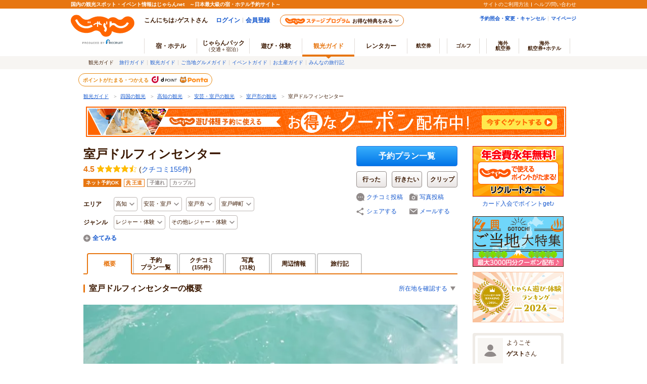

--- FILE ---
content_type: text/html;charset=Windows-31J
request_url: https://www.jalan.net/kankou/spt_39202cc3362044869/
body_size: 30070
content:


























































	





	
		
		
			
		
		
	








	
		
		
		
		
		
		
		
		
	
	




	
	


<!DOCTYPE HTML>
<html lang="ja" xmlns:og="http://ogp.me/ns#">
	<head>
<meta charset="Shift_JIS">

<script type="text/javascript">window.inHeadTS=(new Date()).getTime();</script>
<script type="text/javascript" src="/ou/d/cs/common/js/formCheck.js"></script>
<script type="text/javascript" src="/ou/d/cs/common/js/ComGeneralOdk.js"></script>

		<meta name="viewport" content="width=device-width, initial-scale=1">
		<!-- [TDK] -->
		<title>【室戸ドルフィンセンター】予約・アクセス・割引クーポン - じゃらんnet</title>
		<meta name="url" content="https://www.jalan.net/kankou/spt_39202cc3362044869/">
		<meta name="description" content="室戸ドルフィンセンターの予約ならじゃらん遊び・体験予約 営業期間：開園時間：10：00～17：00（最終入場受付16：30）、交通アクセス：(1)(1)車の場合　(高知方面から)南国IC下車後、国道55号線へ。室戸方面へ向かい約2時間弱。">
		<meta name="keywords" content="室戸ドルフィンセンター,観光,室戸市,高知,じゃらん">
		<!-- [OGP] -->
		<meta property="og:type" content="article">
		<meta property="fb:app_id" content="107227656005262">
		<meta property="og:title" content="【室戸ドルフィンセンター】予約・アクセス・割引クーポン - じゃらんnet">
		<meta property="og:url" content="https://www.jalan.net/kankou/spt_39202cc3362044869/">
		<meta property="og:image" content="https://cdn.jalan.jp/jalan/img/4/spot/2044/KL/39202cc3362044869_347149.jpg">
		<meta property="og:description" content="室戸ドルフィンセンターの予約ならじゃらん遊び・体験予約 営業期間：開園時間：10：00～17：00（最終入場受付16：30）、交通アクセス：(1)(1)車の場合　(高知方面から)南国IC下車後、国道55号線へ。室戸方面へ向かい約2時間弱。">
		<!-- [FB] -->
		<script src="https://connect.facebook.net/ja_JP/sdk.js#xfbml=1&version=v2.0&appId=107227656005262"></script>
		<!-- [Twitter Card] -->
		<meta name="twitter:card" content="summary">
		<meta name="twitter:site" content="@jalannet">
		<meta name="twitter:title" content="【室戸ドルフィンセンター】予約・アクセス・割引クーポン - じゃらんnet">
		<meta name="twitter:description" content="室戸ドルフィンセンターの予約ならじゃらん遊び・体験予約 営業期間：開園時間：10：00～17：00（最終入場受付16：30）、交通アクセス：(1)(1)車の場合　(高知方面から)南国IC下車後、国道55号線へ。室戸方面へ向かい約2時間弱。">
		<meta name="twitter:image" content="https://cdn.jalan.jp/jalan/img/4/spot/2044/KL/39202cc3362044869_347149.jpg">
		<!-- [Canonical] -->
		<link rel="canonical" href="https://www.jalan.net/kankou/spt_39202cc3362044869/">
		<!-- [CSS] -->
		<link rel="stylesheet" href="/ou/d/cs/pc/css/common_activity.css">
		<link rel="stylesheet" href="/ou/d/cs/pc/css/common_parts_activity.css?update=20251027">
		<link rel="stylesheet" href="/ou/d/cs/pc/css/sidebar_parts.css?update=20251027">
		<link rel="stylesheet" href="/ou/d/cs/pc/css/pictureGallery.css">
		<link rel="stylesheet" href="/ou/d/cs/pc/css/pictureModal.css">
		<link rel="stylesheet" href="/ou/d/cs/pc/css/activity_planCassette.css">
		<link rel="stylesheet" href="/ou/d/cs/pc/css/around_spots.css">
		<link rel="stylesheet" href="/ou/d/cs/pc/css/activity_browsingHistory.css?update=20250623">
		<link rel="stylesheet" href="/ou/d/cs/activity/oup2200/css/ouw2201_pc.css?update=20241125">
		<!-- [Scripts] -->
		<!--[if lt IE 9]>
		<script src="/ou/d/cs/common/lib/js/jquery-1.11.1.min.js"></script>
		<![endif]-->
		<!--[if gte IE 9]><!-->
		<script src="/ou/d/cs/common/lib/js/jquery-2.1.1.min.js"></script>
		<!--<![endif]-->
		<!-- [JSON-LD] -->
		<script type="application/ld+json">
		[{
			"@context" : "http://schema.org",
			"@type" : "LocalBusiness",
			"name" : "室戸ドルフィンセンター",
			"image" : "https:\/\/cdn.jalan.jp\/jalan\/img\/4\/spot\/2044\/KL\/39202cc3362044869_347149.jpg",
			"description" : "室戸ドルフィンセンターの予約ならじゃらん遊び・体験予約 営業期間：開園時間：10：00～17：00（最終入場受付16：30）、交通アクセス：(1)(1)車の場合　(高知方面から)南国IC下車後、国道55号線へ。室戸方面へ向かい約2時間弱。",
			"telephone" : "0887-22-1245",
			
			"url" : "https:\/\/www.jalan.net\/kankou\/spt_39202cc3362044869\/",
			"address" : {
				"@type" : "PostalAddress",
				"addressLocality" : "室戸市",
				"addressRegion" : "高知",
				"postalCode" : "781-7101"
			},
			"aggregateRating" : {
				"@type" : "AggregateRating",
				"ratingValue" : "4.5",
				"ratingCount" : "155"
			}
		}]
		</script>
		<!-- [Screen Vars] -->
		<script id="JKGV" type="application/json">
		{
			"date": "20260119",
			"screenId": "OUW2201",
			"kenCd": "390000",
			"lrgCd": "390500",
			"spotId": "39202cc3362044869",
			"categoryId": "06",
			"tagId": "I3",
			"landmarkCd": "",
			"rootCd": "",
			"processId": "",
			"afCd": "",
			"plandate": "",
			"dateUndecided": "",
			"asbTerm": "",
			"asbDayKbn": "",
			"kdCond": "",
			"asbAmPmKbn": "",
			"asbNecessaryTime": "",
			"asbTargetAgeFrom": "",
			"asbTargetAgeTo": "",
			"asbGenreCd1": "",
			"asbGenreCd2": "",
			"airClientId": "KR00204967",
			"reserveFlg": "1",
			"asobiKbn": "",
			"influxKbn": ""
		}
		</script>
		
		<script type="text/javascript" src="/ou/d/cs/common/js/asb_api_contengency.js?29479770"></script>
		<script type="text/javascript" src="/ou/d/cs/common/js/asb_api.js?20180625"></script>
		
		<script src="/js/window_on_error.js?20472"></script>
		
		<script src="/ou/d/cs/common/js/lazysizes.min.js" async></script>
		<script src="/momo/pc/common/js/jalanpc.js"></script>
		<script>
			JALANPC.screenVars = {
				asbFacilityFlg: '1',
				mapId: '3cfd175d549b7420'
			};
		</script>
	</head>

	<body>
		<form name="ouw2201Form" method="post">
			<input type="hidden" name="screenId" value="OUW2201">
<input type="hidden" name="processId" value="">

			<input type="hidden" name="plandate" value="">
			<input type="hidden" name="dateUndecided" value="">
			<input type="hidden" name="asbTerm" value="">
			<input type="hidden" name="asbDayKbn" value="">
			<input type="hidden" name="kdCond" value="">
			<input type="hidden" name="asbAmPmKbn" value="">
			<input type="hidden" name="asbNecessaryTime" value="">
			<input type="hidden" name="asbTargetAgeFrom" value="">
			<input type="hidden" name="asbTargetAgeTo" value="">
			<input type="hidden" name="asbGenreCd1" value="">
			<input type="hidden" name="asbGenreCd2" value="">
			
			<input type="hidden" name="afCd" value=""/>
			<input type="hidden" name="rootCd" value=""/>
		</form>
		<form name="itemForm">
			<input type="hidden" name="kenName" value="高知">
		</form>
		<a name="PAGETOP"></a>
		
		
			
			
			
			
		






































	
		
	
	



	
	
	
	
		
	








	
		
			
			
				
			
		
		
			
			
				
			
		
        <script type="text/javascript" src="/js/ComStaticHeader.js?update=20220725"></script>
        <div id="siteHeaderMountPoint"></div>
        <script type="text/javascript">
          HeaderDisp({
            mountPoint: 'siteHeaderMountPoint',
            productId: '7',
            hideGlonavi: false,
            helpLink: 'https://help.jalan.net/s/',
            pontaWebDomain: 'https://point.recruit.co.jp/',
            golfDomain: 'https://golf-jalan.net/',
            loginParam: 'TEMP1=globalCssReadFlg%2B0%23spotId%2B39202cc3362044869%23glonaviKbn%2B7%23agtWebFlg%2B&amp;TEMP4=LEVEL_K&amp;TEMP5=https://www.jalan.net/ou/oup2200/ouw2201.do',
            logoutMode: 0,
            logoutParam: 'rdUrl=https%3A%2F%2Fwww.jalan.net%2Fou%2Foup2200%2Fouw2201.do%3FglobalCssReadFlg%3D0%26spotId%3D39202cc3362044869%26glonaviKbn%3D7%26agtWebFlg%3D&tm=20260119103012',
            
            forceUpdateFlg: 0
          });
        </script>
		<div id="header_area">
			<div id="header990">
	

	

	

	

	



<script type="text/javascript">
<!--
function MM_preloadImages() { //v3.0
  var d=document; if(d.images){ if(!d.MM_p) d.MM_p=new Array();
    var i,j=d.MM_p.length,a=MM_preloadImages.arguments; for(i=0; i<a.length; i++)
    if (a[i].indexOf("#")!=0){ d.MM_p[j]=new Image; d.MM_p[j++].src=a[i];}}
}

function MM_swapImgRestore() { //v3.0
  var i,x,a=document.MM_sr; for(i=0;a&&i<a.length&&(x=a[i])&&x.oSrc;i++) x.src=x.oSrc;
}

function MM_findObj(n, d) { //v4.01
  var p,i,x;  if(!d) d=document; if((p=n.indexOf("?"))>0&&parent.frames.length) {
    d=parent.frames[n.substring(p+1)].document; n=n.substring(0,p);}
  if(!(x=d[n])&&d.all) x=d.all[n]; for (i=0;!x&&i<d.forms.length;i++) x=d.forms[i][n];
  for(i=0;!x&&d.layers&&i<d.layers.length;i++) x=MM_findObj(n,d.layers[i].document);
  if(!x && d.getElementById) x=d.getElementById(n); return x;
}

function MM_swapImage() { //v3.0
  var i,j=0,x,a=MM_swapImage.arguments; document.MM_sr=new Array; for(i=0;i<(a.length-2);i+=3)
   if ((x=MM_findObj(a[i]))!=null){document.MM_sr[j++]=x; if(!x.oSrc) x.oSrc=x.src; x.src=a[i+2];}
}

//-->
</script>
		
		<div id="jkgHeader">
			
			
				
				
				
				
				
				
				
				
				
				
				
				
				
				
			




























<div id="topicpath">
	<ol>
		
			<li>
				
					
						<a href="//www.jalan.net/kankou/" onClick="javascript:ouComLink('/kankou/','ouw3881Form');return false;">観光ガイド</a>
						<span>＞</span>
					
					
				
			</li>
		
		
			<li>
				
					
						<a href="//www.jalan.net/kankou/pro_009/" onClick="javascript:ouComLink('/kankou/pro_009/','ouw3881Form');return false;">四国の観光</a>
						<span>＞</span>
					
					
				
			</li>
		
		
			<li>
				
					
						<a href="//www.jalan.net/kankou/390000/" onClick="javascript:ouComLink('/kankou/390000/','ouw3881Form');return false;">高知の観光</a>
						<span>＞</span>
					
					
				
			</li>
		
		
			<li>
				
					
						<a href="//www.jalan.net/kankou/390000/390500/" onClick="javascript:ouComLink('/kankou/390000/390500/','ouw3881Form');return false;">安芸・室戸の観光</a>
						<span>＞</span>
					
					
				
			</li>
		
		
			<li>
				
					
						<a href="//www.jalan.net/kankou/cit_392020000/" onClick="javascript:ouComLink('/kankou/cit_392020000/','ouw3881Form');return false;">室戸市の観光</a>
						<span>＞</span>
					
					
				
			</li>
		
		
			<li>
				
					
					
						室戸ドルフィンセンター
					
				
			</li>
		
		
		
	</ol>
</div>

<script type="application/ld+json">
{
	
	"@context": "http://schema.org",
	"@type": "BreadcrumbList",
	"itemListElement": [
		
			
			{
				"@type": "ListItem",
				"position": 1,
				"item": {
				
					
						
						"@id": "https:\/\/www.jalan.net\/kankou\/",
					
					
				
				"name": "観光ガイド"
				}
			}
			
				,
			
		
		
			
			{
				"@type": "ListItem",
				"position": 2,
				"item": {
				
					
						
						"@id": "https:\/\/www.jalan.net\/kankou\/pro_009\/",
					
					
				
				"name": "四国の観光"
				}
			}
			
				,
			
		
		
			
			{
				"@type": "ListItem",
				"position": 3,
				"item": {
				
					
						
						"@id": "https:\/\/www.jalan.net\/kankou\/390000\/",
					
					
				
				"name": "高知の観光"
				}
			}
			
				,
			
		
		
			
			{
				"@type": "ListItem",
				"position": 4,
				"item": {
				
					
						
						"@id": "https:\/\/www.jalan.net\/kankou\/390000\/390500\/",
					
					
				
				"name": "安芸・室戸の観光"
				}
			}
			
				,
			
		
		
			
			{
				"@type": "ListItem",
				"position": 5,
				"item": {
				
					
						
						"@id": "https:\/\/www.jalan.net\/kankou\/cit_392020000\/",
					
					
				
				"name": "室戸市の観光"
				}
			}
			
				,
			
		
		
			
			{
				"@type": "ListItem",
				"position": 6,
				"item": {
				
					
					
						
						"@id": "https:\/\/www.jalan.net\/kankou\/spt_39202cc3362044869\/",
					
				
				"name": "室戸ドルフィンセンター"
				}
			}
			
		
		
		
	]
}
</script>
<form name="ouw3881Form" method="post">
	<input type="hidden" name="screenId" value="OUW3881">
	<input type="hidden" name="afCd" value=""/>
	<input type="hidden" name="rootCd" value=""/>
</form>


			
			
				
			 











	
		
		
		
			
		
	

	
		
















<script type="text/javascript">
<!--
	if(document.cookie){
		var mstateKey     = 'm_state';
		var mstateValue   = ''
		var mstatePath    = 'path=/';
		if(mstateKey){
			var mstate = mstateKey + '=';
			if(mstateValue === ''){
				expireDate = new Date();
				expireDate.setYear(expireDate.getFullYear()-1);
				var mstateExpires = 'expires='+expireDate.toGMTString();
				document.cookie  = [mstate, mstatePath, mstateExpires].join(';');
			}else{
				mstate += encodeURIComponent(mstateValue);
				document.cookie  = [mstate, mstatePath].join(';');
			}
		}
	}
//-->
</script>

	
	
	
	

	


		</div>
		
		<div style="margin: 10px 0 7px !important;">
   <p><a href="//www.jalan.net/activity/theme/coupon/?ccnt=asb_h105" onclick="sc_customLink('kankouasobi_spot',false,{eVar69:'kankouasobi_spot'});return true;" target="_blank" style="margin:0 5px;"><img src="/kankou/top/pc/images/otoku_coupon_950_60_2.jpg" width="950" height="60" alt="遊び・体験予約に今すぐ使えるお得なクーポン配布中！"></a></p>
</div>



		




</div>
</div>

		<div class="container detail">
			<div class="main">
				
				
				
				
				<!-- contentsHeader -->
				
					
					
					
					
					
					
					
					
					
				







































<script id="JASB" type="application/json">{"reserveFlg": "1"}</script>

<div id="errMsgArea">
	
</div>

<div class="detailHeader spots" id="detailHeader">
			<div class="detailHeader-infoArea">
				
					
						<h1 class="detailTitle">室戸ドルフィンセンター</h1>
					
					
				
				
					<div class="detailHeader-ratingArea">
						<div class="rating">
							
							
							<span class="reviewPoint">4.5</span>
							<span class="starM star45"></span>
							<span class="reviewCount">(<a href="//www.jalan.net/kankou/spt_39202cc3362044869/kuchikomi/" onClick="javascript:ouComLink('/kankou/spt_39202cc3362044869/kuchikomi/','ouw3701Form');$(this).unbind();return false;">クチコミ155件</a>)</span>
						</div>
					</div>
				
				<ul class="detailHeader-tags">
					<li class="reserveTag">ネット予約OK</li>
					<li class="tagSpots">王道</li>
					<li>子連れ</li>
					<li>カップル</li>
					
					
					
				</ul>
				<div class="detailHeader-categories">
					<dl class="c-area">
						<dt>エリア</dt>
						<dd class="detailHeader-categoriesInner">
							<ul>
								
									<li class="dropdown jsc-dropdown">
										<div class="dropdownCurrent jsc-dropdownBtn">
											高知
										</div>
										<div class="dropdownList jsc-dropdownList">
											<ul class="categoryList">
												<li><a href="//www.jalan.net/kankou/390000/" onClick="javascript:ouComLink('/kankou/390000/','ouw3701Form');$(this).unbind();return false;">高知</a>
												</li>
												
													
														<li><a href="//www.jalan.net/kankou/390000/g1_06/" onClick="javascript:ouComLink('/kankou/390000/g1_06/','ouw3701Form');$(this).unbind();return false;">高知×レジャー・体験</a>
														</li>
													
												
													
														<li><a href="//www.jalan.net/kankou/390000/g1_A2/" onClick="javascript:ouComLink('/kankou/390000/g1_A2/','ouw3701Form');$(this).unbind();return false;">高知×ウォータースポーツ・マリンスポーツ</a>
														</li>
													
												
												
													
														<li><a href="//www.jalan.net/kankou/390000/g2_I3/" onClick="javascript:ouComLink('/kankou/390000/g2_I3/','ouw3701Form');$(this).unbind();return false;">高知×その他レジャー・体験</a>
														</li>
													
												
													
														<li><a href="//www.jalan.net/kankou/390000/g2_906/" onClick="javascript:ouComLink('/kankou/390000/g2_906/','ouw3701Form');$(this).unbind();return false;">高知×ドルフィンスイム</a>
														</li>
													
												
											</ul>
										</div>
									</li>
								
								
									<li class="dropdown jsc-dropdown">
										<div class="dropdownCurrent jsc-dropdownBtn">
											安芸・室戸
										</div>
										<div class="dropdownList jsc-dropdownList">
											<ul class="categoryList">
												<li><a href="//www.jalan.net/kankou/390000/390500/" onClick="javascript:ouComLink('/kankou/390000/390500/','ouw3701Form');$(this).unbind();return false;">安芸・室戸</a>
												</li>
												
													
														<li><a href="//www.jalan.net/kankou/390000/390500/g1_06/" onClick="javascript:ouComLink('/kankou/390000/390500/g1_06/','ouw3701Form');$(this).unbind();return false;">安芸・室戸×レジャー・体験</a>
														</li>
													
												
													
														<li><a href="//www.jalan.net/kankou/390000/390500/g1_A2/" onClick="javascript:ouComLink('/kankou/390000/390500/g1_A2/','ouw3701Form');$(this).unbind();return false;">安芸・室戸×ウォータースポーツ・マリンスポーツ</a>
														</li>
													
												
												
													
														<li><a href="//www.jalan.net/kankou/390000/390500/g2_I3/" onClick="javascript:ouComLink('/kankou/390000/390500/g2_I3/','ouw3701Form');$(this).unbind();return false;">安芸・室戸×その他レジャー・体験</a>
														</li>
													
												
													
														<li><a href="//www.jalan.net/kankou/390000/390500/g2_906/" onClick="javascript:ouComLink('/kankou/390000/390500/g2_906/','ouw3701Form');$(this).unbind();return false;">安芸・室戸×ドルフィンスイム</a>
														</li>
													
												
											</ul>
										</div>
									</li>
								
								
									<li class="dropdown jsc-dropdown">
										<div class="dropdownCurrent jsc-dropdownBtn">
											室戸市
										</div>
										<div class="dropdownList jsc-dropdownList">
											<ul class="categoryList">
												<li><a href="//www.jalan.net/kankou/cit_392020000/" onClick="javascript:ouComLink('/kankou/cit_392020000/','ouw3701Form');$(this).unbind();return false;">室戸市</a>
												</li>
												
													
														<li><a href="//www.jalan.net/kankou/cit_392020000/g1_06/" onClick="javascript:ouComLink('/kankou/cit_392020000/g1_06/','ouw3701Form');$(this).unbind();return false;">室戸市×レジャー・体験</a>
														</li>
													
												
													
														<li><a href="//www.jalan.net/kankou/cit_392020000/g1_A2/" onClick="javascript:ouComLink('/kankou/cit_392020000/g1_A2/','ouw3701Form');$(this).unbind();return false;">室戸市×ウォータースポーツ・マリンスポーツ</a>
														</li>
													
												
												
													
														<li><a href="//www.jalan.net/kankou/cit_392020000/g2_I3/" onClick="javascript:ouComLink('/kankou/cit_392020000/g2_I3/','ouw3701Form');$(this).unbind();return false;">室戸市×その他レジャー・体験</a>
														</li>
													
												
													
														<li><a href="//www.jalan.net/kankou/cit_392020000/g2_906/" onClick="javascript:ouComLink('/kankou/cit_392020000/g2_906/','ouw3701Form');$(this).unbind();return false;">室戸市×ドルフィンスイム</a>
														</li>
													
												
											</ul>
										</div>
									</li>
								
								
									<li class="dropdown jsc-dropdown">
										<div class="dropdownCurrent jsc-dropdownBtn">
											室戸岬町
										</div>
										<div class="dropdownList jsc-dropdownList">
											<ul class="categoryList">
												<li><a href="//www.jalan.net/kankou/tow_392020009/" onClick="javascript:ouComLink('/kankou/tow_392020009/','ouw3701Form');$(this).unbind();return false;">室戸岬町</a>
												</li>
												
													
														<li><a href="//www.jalan.net/kankou/tow_392020009/g1_06/" onClick="javascript:ouComLink('/kankou/tow_392020009/g1_06/','ouw3701Form');$(this).unbind();return false;">室戸岬町×レジャー・体験</a>
														</li>
													
												
													
														<li><a href="//www.jalan.net/kankou/tow_392020009/g1_A2/" onClick="javascript:ouComLink('/kankou/tow_392020009/g1_A2/','ouw3701Form');$(this).unbind();return false;">室戸岬町×ウォータースポーツ・マリンスポーツ</a>
														</li>
													
												
												
													
														<li><a href="//www.jalan.net/kankou/tow_392020009/g2_I3/" onClick="javascript:ouComLink('/kankou/tow_392020009/g2_I3/','ouw3701Form');$(this).unbind();return false;">室戸岬町×その他レジャー・体験</a>
														</li>
													
												
													
														<li><a href="//www.jalan.net/kankou/tow_392020009/g2_906/" onClick="javascript:ouComLink('/kankou/tow_392020009/g2_906/','ouw3701Form');$(this).unbind();return false;">室戸岬町×ドルフィンスイム</a>
														</li>
													
												
											</ul>
										</div>
									</li>
								
							</ul>
						</dd>
					</dl>
					<dl class="c-genre">
						<dt>ジャンル</dt>
						
							<dd class="detailHeader-categoriesInner">
								
								
								
								
								
								
								
									<ul>

									<li class="dropdown jsc-dropdown">
										<div class="dropdownCurrent jsc-dropdownBtn">
											レジャー・体験
										</div>
										<div class="dropdownList jsc-dropdownList">
											<ul class="categoryList">
												<li><a href="//www.jalan.net/kankou/g1_06/" onClick="javascript:ouComLink('/kankou/g1_06/','ouw3701Form');$(this).unbind();return false;">レジャー・体験</a>
												</li>
												
													<li><a href="//www.jalan.net/kankou/390000/g1_06/" onClick="javascript:ouComLink('/kankou/390000/g1_06/','ouw3701Form');$(this).unbind();return false;">レジャー・体験×高知</a>
													</li>
												
												
													<li><a href="//www.jalan.net/kankou/390000/390500/g1_06/" onClick="javascript:ouComLink('/kankou/390000/390500/g1_06/','ouw3701Form');$(this).unbind();return false;">レジャー・体験×安芸・室戸</a>
													</li>
												
												
													<li><a href="//www.jalan.net/kankou/cit_392020000/g1_06/" onClick="javascript:ouComLink('/kankou/cit_392020000/g1_06/','ouw3701Form');$(this).unbind();return false;">レジャー・体験×室戸市</a>
													</li>
												
												
													<li><a href="//www.jalan.net/kankou/tow_392020009/g1_06/" onClick="javascript:ouComLink('/kankou/tow_392020009/g1_06/','ouw3701Form');$(this).unbind();return false;">レジャー・体験×室戸岬町</a>
													</li>
												
											</ul>
										</div>
									</li>
									<li class="dropdown jsc-dropdown">
										<div class="dropdownCurrent jsc-dropdownBtn">
											その他レジャー・体験
										</div>
										<div class="dropdownList jsc-dropdownList">
											<ul class="categoryList">
												<li><a href="//www.jalan.net/kankou/g2_I3/" onClick="javascript:ouComLink('/kankou/g2_I3/','ouw3701Form');$(this).unbind();return false;">その他レジャー・体験</a>
												</li>
												
													<li><a href="//www.jalan.net/kankou/390000/g2_I3/" onClick="javascript:ouComLink('/kankou/390000/g2_I3/','ouw3701Form');$(this).unbind();return false;">その他レジャー・体験×高知</a>
													</li>
												
												
													<li><a href="//www.jalan.net/kankou/390000/390500/g2_I3/" onClick="javascript:ouComLink('/kankou/390000/390500/g2_I3/','ouw3701Form');$(this).unbind();return false;">その他レジャー・体験×安芸・室戸</a>
													</li>
												
												
													<li><a href="//www.jalan.net/kankou/cit_392020000/g2_I3/" onClick="javascript:ouComLink('/kankou/cit_392020000/g2_I3/','ouw3701Form');$(this).unbind();return false;">その他レジャー・体験×室戸市</a>
													</li>
												
												
													<li><a href="//www.jalan.net/kankou/tow_392020009/g2_I3/" onClick="javascript:ouComLink('/kankou/tow_392020009/g2_I3/','ouw3701Form');$(this).unbind();return false;">その他レジャー・体験×室戸岬町</a>
													</li>
												
											</ul>
										</div>
									</li>
									</ul>
									
								
									<input type="checkbox" id="headerToggleSwitch">
											<label class="headerToggleBtn" for="headerToggleSwitch"></label>
											<div class="headerToggleContents">
											<ul>

									<li class="dropdown jsc-dropdown">
										<div class="dropdownCurrent jsc-dropdownBtn">
											ウォータースポーツ・マリンスポーツ
										</div>
										<div class="dropdownList jsc-dropdownList">
											<ul class="categoryList">
												<li><a href="//www.jalan.net/kankou/g1_A2/" onClick="javascript:ouComLink('/kankou/g1_A2/','ouw3701Form');$(this).unbind();return false;">ウォータースポーツ・マリンスポーツ</a>
												</li>
												
													<li><a href="//www.jalan.net/kankou/390000/g1_A2/" onClick="javascript:ouComLink('/kankou/390000/g1_A2/','ouw3701Form');$(this).unbind();return false;">ウォータースポーツ・マリンスポーツ×高知</a>
													</li>
												
												
													<li><a href="//www.jalan.net/kankou/390000/390500/g1_A2/" onClick="javascript:ouComLink('/kankou/390000/390500/g1_A2/','ouw3701Form');$(this).unbind();return false;">ウォータースポーツ・マリンスポーツ×安芸・室戸</a>
													</li>
												
												
													<li><a href="//www.jalan.net/kankou/cit_392020000/g1_A2/" onClick="javascript:ouComLink('/kankou/cit_392020000/g1_A2/','ouw3701Form');$(this).unbind();return false;">ウォータースポーツ・マリンスポーツ×室戸市</a>
													</li>
												
												
													<li><a href="//www.jalan.net/kankou/tow_392020009/g1_A2/" onClick="javascript:ouComLink('/kankou/tow_392020009/g1_A2/','ouw3701Form');$(this).unbind();return false;">ウォータースポーツ・マリンスポーツ×室戸岬町</a>
													</li>
												
											</ul>
										</div>
									</li>
									<li class="dropdown jsc-dropdown">
										<div class="dropdownCurrent jsc-dropdownBtn">
											ドルフィンスイム
										</div>
										<div class="dropdownList jsc-dropdownList">
											<ul class="categoryList">
												<li><a href="//www.jalan.net/kankou/g2_906/" onClick="javascript:ouComLink('/kankou/g2_906/','ouw3701Form');$(this).unbind();return false;">ドルフィンスイム</a>
												</li>
												
													<li><a href="//www.jalan.net/kankou/390000/g2_906/" onClick="javascript:ouComLink('/kankou/390000/g2_906/','ouw3701Form');$(this).unbind();return false;">ドルフィンスイム×高知</a>
													</li>
												
												
													<li><a href="//www.jalan.net/kankou/390000/390500/g2_906/" onClick="javascript:ouComLink('/kankou/390000/390500/g2_906/','ouw3701Form');$(this).unbind();return false;">ドルフィンスイム×安芸・室戸</a>
													</li>
												
												
													<li><a href="//www.jalan.net/kankou/cit_392020000/g2_906/" onClick="javascript:ouComLink('/kankou/cit_392020000/g2_906/','ouw3701Form');$(this).unbind();return false;">ドルフィンスイム×室戸市</a>
													</li>
												
												
													<li><a href="//www.jalan.net/kankou/tow_392020009/g2_906/" onClick="javascript:ouComLink('/kankou/tow_392020009/g2_906/','ouw3701Form');$(this).unbind();return false;">ドルフィンスイム×室戸岬町</a>
													</li>
												
											</ul>
										</div>
									</li>
									</ul>
									
								
							</dd>
						
					</dl>
				</div>
			</div>
			<div class="detailHeader-btnArea btnExists">
			 	
				<ul>
					
						<li class="btnReservePlan"><a class="btn-primary" href="//www.jalan.net/kankou/spt_39202cc3362044869/activity_plan/" onClick="javascript:ouComLink('/kankou/spt_39202cc3362044869/activity_plan/','ouw3701Form');$(this).unbind();return false;">予約プラン一覧</a></li>
					

					
						
						
							<li class="btnWentSpot" data-editkbn="1" data-odktype="1" data-spoteventid="39202cc3362044869" data-bookmarktype="1" data-rootCd="" data-afCd="" data-screenId="OUW3701" data-transitUrl="https://www.jalan.net/kankou/spt_39202cc3362044869/"  onclick="javascript:doWannagoWentCom($(this));return false;"><span class="btn-normally">行った</span></li>
						
						
						
							<li class="btnWannagoSpot" data-editkbn="1" data-odktype="1" data-spoteventid="39202cc3362044869" data-bookmarkType="2" data-rootCd="" data-afCd="" data-screenId="OUW3701" data-transitUrl="https://www.jalan.net/kankou/spt_39202cc3362044869/"  onclick="javascript:doWannagoWentCom($(this));return false;"><span class="btn-normally">行きたい</span></li>
						
						
						
						
							<li class="btnClipSpot">
								<a onclick="javascript:doClipKanko($(this));return false;" data-spoteventid="39202cc3362044869"  data-odktype="1" data-editkbn="1" data-page="" ><span>クリップ</span></a>
							</li>
						
						
					
							<li class="btn btnReviewEntryLB"><a href="https://www.jalan.net/ji/pc/jit6001Login.do?TEMP1=timeMillis%2b1768786212850%23screenId%2bOUW3701%23afCd%2b%23rootCd%2b%23odkType%2b1%23kuchikomiRootCd%2b3%23spotId%2b39202cc3362044869%23tabKbn%2b10%23goKbn%2b%23planId%2b&amp;TEMP4=LEVEL_K&amp;TEMP5=odkuchikomi">クチコミ投稿</a>
								
							</li>
							<li class="btn btnPhotoEntryLB"><a href="https://www.jalan.net/ji/pc/jit6001Login.do?TEMP1=timeMillis%2b1768786212850%23screenId%2bOUW3701%23afCd%2b%23rootCd%2b%23odkType%2b1%23kuchikomiRootCd%2b3%23spotId%2b39202cc3362044869%23tabKbn%2b10%23goKbn%2b%23planId%2b&amp;TEMP4=LEVEL_K&amp;TEMP5=odphoto">写真投稿</a></li>
					
						<li class="btnShareEntry">
							<ul class="detailHeader-btnS">
								
									
									
										<li class="btnShare" data-idName="snsShare3" data-dispPattern="3" data-scrollFlg="0" data-pictUrl="" data-pageUrl="https://www.jalan.net/kankou/spt_39202cc3362044869/" data-hatenaFlg="1" data-facebookFlg="1" data-twitterFlg="1" data-googlePlusoneFlg="1" data-hatenaParam="" data-facebookParam="" data-ownURLEncoded="" data-htmlTitleEncoded=""><a href="#">シェアする</a>
										</li>
									
								
								<li class="btnMail"><span data-open-url="https://www.jalan.net/ou/oup5000/ouw5001Init.do?afCd=&rootCd=&screenId=OUW3701&spotId=39202cc3362044869" data-open-option="toolbar=no,status=no,location=no,directories=no,menubar=no,scrollbars=yes,resizable=yes,width=700,height=640" target="mail">メールする</span>
								</li>
							</ul>
						</li>
					
				</ul>
			</div>
			
</div>



<ul class="detailTabs" id="detailTabs">
		
			
				<li class="active"><span>概要</span></li>
			
			
		
		
			
			
				<li class="tab-activityList"><span class="tab2Line"><a href="//www.jalan.net/kankou/spt_39202cc3362044869/activity_plan/" onClick="javascript:ouComLink('/kankou/spt_39202cc3362044869/activity_plan/','ouw3701Form');$(this).unbind();return false;">予約<br>プラン一覧</a></span></li>
			
		
		
			
				
				
					<li><span class="tab2Line"><a href="//www.jalan.net/kankou/spt_39202cc3362044869/kuchikomi/" onClick="javascript:ouComLink('/kankou/spt_39202cc3362044869/kuchikomi/','ouw3701Form');$(this).unbind();return false;">クチコミ<br><span class="count">(155件)</span></a></span></li>
				
			
		
		
			
				
				
					<li><span class="tab2Line"><a href="//www.jalan.net/kankou/spt_39202cc3362044869/photo/" onClick="javascript:ouComLink('/kankou/spt_39202cc3362044869/photo/','ouw3701Form');$(this).unbind();return false;">写真<br><span class="count">(31枚)</span></a></span></li>
				
			
		
		
			
				
				
					
						
						<li><span><a href="//www.jalan.net/kankou/spt_39202cc3362044869/spot/" onClick="javascript:ouComLink('/kankou/spt_39202cc3362044869/spot/','ouw3701Form');$(this).unbind();return false;">周辺情報</a></span></li>
						
						
						
						
					
				
			
		

		
		
			
				
				
					<li><a href="//www.jalan.net/kankou/spt_39202cc3362044869/travel-journal/" onClick="javascript:ouComLink('/kankou/spt_39202cc3362044869/travel-journal/','ouw3701Form');sc_customLink('spotDetail_thisTripReport','','');$(this).unbind();return false;">旅行記</a></li>
				
			
		
</ul>



<form name="ouw3701Form" method="post">
	<input type="hidden" name="screenId" value="OUW3701">
<input type="hidden" name="processId" value="">

	<input type="hidden" name="afCd" value=""/>
	<input type="hidden" name="rootCd" value=""/>
	<input type="hidden" name="asobi" value=""/>
	<input type="hidden" name="plandate" value=""/>
	<input type="hidden" name="dateUndecided" value=""/>
	<input type="hidden" name="asbTerm" value=""/>
	<input type="hidden" name="asbDayKbn" value=""/>
	<input type="hidden" name="kdCond" value=""/>
	<input type="hidden" name="asbAmPmKbn" value=""/>
	<input type="hidden" name="asbNecessaryTime" value=""/>
	<input type="hidden" name="asbTargetAgeFrom" value=""/>
	<input type="hidden" name="asbTargetAgeTo" value=""/>
	<input type="hidden" name="asbGenreCd1" value=""/>
	<input type="hidden" name="asbGenreCd2" value=""/>
	<input type="hidden" name="influxKbn" value=""/>
</form>

<script language="JavaScript">
	function doWannagoWentCom($targetNode) {
		var bookmarkType = $targetNode.attr('data-bookmarktype');

        if (bookmarkType == '1') {
        	sc_customLink('spotDetail_goneBtn','','');
        } else if (bookmarkType == '2') {
        	sc_customLink('spotDetail_wannagoBtn','','');
        }
		var editKbn = $targetNode.attr("data-editkbn");
		var transitUrl = location.href;
		var result = window.ODK.Api.fn.callWentWishKankouApi($targetNode, transitUrl);
		result.done(function(data) {
            // 編集区分の切り替え
            if (editKbn == '1') {
                $targetNode.attr('data-editkbn','2')
            } else if (editKbn == '2') {
                $targetNode.attr('data-editkbn','1')
            }
            // ボタン表示の切り替え
            if (bookmarkType == '1') {
                if (editKbn == '1') {
                    $targetNode.attr('class','btnWentSpotCurrent')
                } else if (editKbn == '2') {
                    $targetNode.attr('class','btnWentSpot')
                }
            } else if (bookmarkType == '2') {
                if (editKbn == '1') {
                    $targetNode.attr('class','btnWannagoSpotCurrent')
                } else if (editKbn == '2') {
                    $targetNode.attr('class','btnWannagoSpot')
                }
            }

			// 右エリア地図にマーカー設置
			if (!(typeof(window.OUW3851MAP) === 'undefined') && editKbn == '1') {
				window.OUW3851MAP.fn.addMarker($targetNode, data);
			}
		})

		result.fail(function(data) {
            for(var i=0; i < data.errors.length; i++) {
				// 失敗時処理
				// 既に登録済みの場合
				if (data.errors[i].code == 'W_MOU5269') {
	                // 登録済みの場合、区分とボタン表示のみ選択中に修正
	                $targetNode.attr('data-editkbn','2')
	                if (bookmarkType == '1') {
	                    $targetNode.attr('class','btnWentSpotCurrent')
	                } else if (bookmarkType == '2') {
	                    $targetNode.attr('class','btnWannagoSpotCurrent')
	                }
				} else if (data.errors[i].code == 'W_MOU5270') {
	                // 未登録の場合、区分とボタン表示のみ未選択に修正
	                $targetNode.attr('data-editkbn','1')
	                if (bookmarkType == '1') {
	                    $targetNode.attr('class','btnWentSpot')
	                } else if (bookmarkType == '2') {
	                    $targetNode.attr('class','btnWannagoSpot')
	                }
				}
			}
		})

		result.always(function(data) {
			// 常に行う処理
		});
	}

	function doClipKanko($targetNode) {

        sc_customLink('spotDetail_clipBtn','','');

		var editKbn = $targetNode.attr("data-editkbn");
		var result = window.ODK.Api.fn.callClipKankouApi($targetNode);
		result.done(function(data) {
			// 成功時処理
			if(editKbn === 1 || editKbn === "1") {
				// 登録の場合
				 $targetNode.parents('li.btnClipSpot').before('<li class="btnClipSpotCurrent"><span>クリップ</span>');
				 $targetNode.parents('li.btnClipSpot').remove();
			}
		})

		result.fail(function(data) {
			// 失敗時処理
			// 登録数が最大登録件数を超える場合はアラート表示
			var ignore = window.ODK.Api.fn.showErrorMessage(data);
			// 既に登録済みの場合
			if(!ignore && (editKbn === 1 || editKbn === "1")) {
				 $targetNode.parents('li.btnClipSpot').before('<li class="btnClipSpotCurrent"><span>クリップ</span>');
				 $targetNode.parents('li.btnClipSpot').remove();
			}
		})
		result.always(function(data) {
			// 常に行う処理
		});
	}
</script>
<script src="/ou/d/cs/common/js/odk_api.js" charset="Shift_JIS"></script>
<script src="/ou/d/cs/common/js/browsingHistory.js?20180625" charset="Shift_JIS"></script>
<script>
	var bHistory = function(){
		return setBrowsingHistory("39202cc3362044869", 1 ,11);
	};
</script>
				
				<!-- /写真、グラフがない場合はトルツメ -->
				
					<div class="spotDetailHeader">
						<h1 class="subTitle">室戸ドルフィンセンターの概要</h1>
						<p class="spotDetailHeader__moveToMap"><span id="basicInfoAreaText">所在地を確認する</span></p>
					</div>
					
						
							<section class="pictureGallery jsc-pictureGallery">
								<div class="pictureGallery__listWrap">
									<div class="pictureGallery__list jsc-pictureGallery__list">
										
											
												
												
											
											<div class="pictureGallery__listItem jsc-pictureGallery__listItem">
												<picture class="pictureGallery__img lazyload__option">
													
														<source data-srcset="//cdn.jalan.jp/jalan/img/4/spot/2044/KL/39202cc3362044869_347149.webp" type="image/webp"><source data-srcset="//cdn.jalan.jp/jalan/img/4/spot/2044/KL/39202cc3362044869_347149.jpg"><img src="https://cdn.jalan.jp/ou/d/cs/common/image/lazyload_dummy.gif" data-src="//cdn.jalan.jp/jalan/img/4/spot/2044/KL/39202cc3362044869_347149.jpg" alt="室戸ドルフィンセンター" width="740" height="555" class="lazyload">
													
													
												</picture>
												
											</div>
										
											
												
												
											
											<div class="pictureGallery__listItem jsc-pictureGallery__listItem">
												<picture class="pictureGallery__img lazyload__option">
													
														<source data-srcset="//cdn.jalan.jp/jalan/img/4/spot/2044/KL/39202cc3362044869_347152.webp" type="image/webp"><source data-srcset="//cdn.jalan.jp/jalan/img/4/spot/2044/KL/39202cc3362044869_347152.jpg"><img src="https://cdn.jalan.jp/ou/d/cs/common/image/lazyload_dummy.gif" data-src="//cdn.jalan.jp/jalan/img/4/spot/2044/KL/39202cc3362044869_347152.jpg" alt="室戸ドルフィンセンター" width="740" height="555" class="lazyload">
													
													
												</picture>
												
											</div>
										
											
												
												
											
											<div class="pictureGallery__listItem jsc-pictureGallery__listItem">
												<picture class="pictureGallery__img lazyload__option">
													
														<source data-srcset="//cdn.jalan.jp/jalan/img/4/spot/2044/KL/39202cc3362044869_347153.webp" type="image/webp"><source data-srcset="//cdn.jalan.jp/jalan/img/4/spot/2044/KL/39202cc3362044869_347153.jpg"><img src="https://cdn.jalan.jp/ou/d/cs/common/image/lazyload_dummy.gif" data-src="//cdn.jalan.jp/jalan/img/4/spot/2044/KL/39202cc3362044869_347153.jpg" alt="室戸ドルフィンセンター" width="740" height="555" class="lazyload">
													
													
												</picture>
												
											</div>
										
											
												
												
											
											<div class="pictureGallery__listItem jsc-pictureGallery__listItem">
												<picture class="pictureGallery__img lazyload__option">
													
														<source data-srcset="//cdn.jalan.jp/jalan/img/4/spot/2044/KL/39202cc3362044869_347150.webp" type="image/webp"><source data-srcset="//cdn.jalan.jp/jalan/img/4/spot/2044/KL/39202cc3362044869_347150.jpg"><img src="https://cdn.jalan.jp/ou/d/cs/common/image/lazyload_dummy.gif" data-src="//cdn.jalan.jp/jalan/img/4/spot/2044/KL/39202cc3362044869_347150.jpg" alt="室戸ドルフィンセンター" width="740" height="555" class="lazyload">
													
													
												</picture>
												
											</div>
										
											
												
												
											
											<div class="pictureGallery__listItem jsc-pictureGallery__listItem">
												<picture class="pictureGallery__img lazyload__option">
													
														<source data-srcset="//cdn.jalan.jp/jalan/img/4/spot/2044/KL/39202cc3362044869_347151.webp" type="image/webp"><source data-srcset="//cdn.jalan.jp/jalan/img/4/spot/2044/KL/39202cc3362044869_347151.jpg"><img src="https://cdn.jalan.jp/ou/d/cs/common/image/lazyload_dummy.gif" data-src="//cdn.jalan.jp/jalan/img/4/spot/2044/KL/39202cc3362044869_347151.jpg" alt="室戸ドルフィンセンター" width="740" height="555" class="lazyload">
													
													
												</picture>
												
											</div>
										
											
												
												
											
											<div class="pictureGallery__listItem jsc-pictureGallery__listItem">
												<picture class="pictureGallery__img lazyload__option">
													
													
														<source data-srcset="//cdn.jalan.jp/jalan/img/3/kuchikomi/0233/KL/c5534_0000233726.webp" type="image/webp"><source data-srcset="//cdn.jalan.jp/jalan/img/3/kuchikomi/0233/KL/c5534_0000233726.JPG"><img src="https://cdn.jalan.jp/ou/d/cs/common/image/lazyload_dummy.gif" data-src="//cdn.jalan.jp/jalan/img/3/kuchikomi/0233/KL/c5534_0000233726.JPG" alt="室戸ドルフィンセンター" width="740" height="555" class="lazyload">
													
												</picture>
												
											</div>
										
											
												
												
											
											<div class="pictureGallery__listItem jsc-pictureGallery__listItem">
												<picture class="pictureGallery__img lazyload__option">
													
													
														<source data-srcset="//cdn.jalan.jp/jalan/img/5/kuchikomi/2725/KL/3a0fa_0002725558_1.webp" type="image/webp"><source data-srcset="//cdn.jalan.jp/jalan/img/5/kuchikomi/2725/KL/3a0fa_0002725558_1.jpg"><img src="https://cdn.jalan.jp/ou/d/cs/common/image/lazyload_dummy.gif" data-src="//cdn.jalan.jp/jalan/img/5/kuchikomi/2725/KL/3a0fa_0002725558_1.jpg" alt="こんなに
近くまで来てくれました！_室戸ドルフィンセンター" width="740" height="555" class="lazyload">
													
												</picture>
												
													<p class="pictureGallery__comments jsc-pictureModal__comments">こんなに
近くまで来てくれました！</p>
												
											</div>
										
											
												
												
											
											<div class="pictureGallery__listItem jsc-pictureGallery__listItem">
												<picture class="pictureGallery__img lazyload__option">
													
													
														<source data-srcset="//cdn.jalan.jp/jalan/img/2/kuchikomi/0112/KL/851ba_0000112672.webp" type="image/webp"><source data-srcset="//cdn.jalan.jp/jalan/img/2/kuchikomi/0112/KL/851ba_0000112672.JPG"><img src="https://cdn.jalan.jp/ou/d/cs/common/image/lazyload_dummy.gif" data-src="//cdn.jalan.jp/jalan/img/2/kuchikomi/0112/KL/851ba_0000112672.JPG" alt="室戸ドルフィンセンター" width="740" height="555" class="lazyload">
													
												</picture>
												
											</div>
										
											
												
												
											
											<div class="pictureGallery__listItem jsc-pictureGallery__listItem">
												<picture class="pictureGallery__img lazyload__option">
													
													
														<source data-srcset="//cdn.jalan.jp/jalan/img/1/kuchikomi/3121/KL/2ba1b_0003121767_4.webp" type="image/webp"><source data-srcset="//cdn.jalan.jp/jalan/img/1/kuchikomi/3121/KL/2ba1b_0003121767_4.jpg"><img src="https://cdn.jalan.jp/ou/d/cs/common/image/lazyload_dummy.gif" data-src="//cdn.jalan.jp/jalan/img/1/kuchikomi/3121/KL/2ba1b_0003121767_4.jpg" alt="パチパチ_室戸ドルフィンセンター" width="740" height="555" class="lazyload">
													
												</picture>
												
													<p class="pictureGallery__comments jsc-pictureModal__comments">パチパチ</p>
												
											</div>
										
											
												
												
											
											<div class="pictureGallery__listItem jsc-pictureGallery__listItem">
												<picture class="pictureGallery__img lazyload__option">
													
													
														<source data-srcset="//cdn.jalan.jp/jalan/img/7/kuchikomi/0347/KL/0f549_0000347146.webp" type="image/webp"><source data-srcset="//cdn.jalan.jp/jalan/img/7/kuchikomi/0347/KL/0f549_0000347146.jpg"><img src="https://cdn.jalan.jp/ou/d/cs/common/image/lazyload_dummy.gif" data-src="//cdn.jalan.jp/jalan/img/7/kuchikomi/0347/KL/0f549_0000347146.jpg" alt="室戸ドルフィンセンター" width="740" height="555" class="lazyload">
													
												</picture>
												
											</div>
										
									</div>
									<ul class="pictureGallery__slideBtn">
										<li class="pictureGallery__prevBtn jsc-pictureGallery__prevBtn"><button type="button">前へ</button></li>
										<li class="pictureGallery__nextBtn jsc-pictureGallery__nextBtn"><button type="button">次へ</button></li>
									</ul>
								</div>
								
									<div class="pictureGallery__thumbListWrap">
										<ul class="pictureGallery__thumbList jsc-pictureGallery__thumbList">
											
												
													
													
												
												<li class="pictureGallery__thumbListItem jsc-pictureGallery__thumbListItem  isCurrent">
													<picture class="pictureGallery__thumbImg lazyload__option">
														
															<source data-srcset="//cdn.jalan.jp/jalan/img/4/spot/2044/KL/39202cc3362044869_347149.webp" type="image/webp"><source data-srcset="//cdn.jalan.jp/jalan/img/4/spot/2044/KL/39202cc3362044869_347149.jpg"><img src="https://cdn.jalan.jp/ou/d/cs/common/image/lazyload_dummy.gif" data-src="//cdn.jalan.jp/jalan/img/4/spot/2044/KL/39202cc3362044869_347149.jpg" alt="室戸ドルフィンセンター" width="80" height="60" class="lazyload" data-pict-idx='0'>
														
														
													</picture>
												</li>
											
												
													
													
												
												<li class="pictureGallery__thumbListItem jsc-pictureGallery__thumbListItem ">
													<picture class="pictureGallery__thumbImg lazyload__option">
														
															<source data-srcset="//cdn.jalan.jp/jalan/img/4/spot/2044/KL/39202cc3362044869_347152.webp" type="image/webp"><source data-srcset="//cdn.jalan.jp/jalan/img/4/spot/2044/KL/39202cc3362044869_347152.jpg"><img src="https://cdn.jalan.jp/ou/d/cs/common/image/lazyload_dummy.gif" data-src="//cdn.jalan.jp/jalan/img/4/spot/2044/KL/39202cc3362044869_347152.jpg" alt="室戸ドルフィンセンター" width="80" height="60" class="lazyload" data-pict-idx='1'>
														
														
													</picture>
												</li>
											
												
													
													
												
												<li class="pictureGallery__thumbListItem jsc-pictureGallery__thumbListItem ">
													<picture class="pictureGallery__thumbImg lazyload__option">
														
															<source data-srcset="//cdn.jalan.jp/jalan/img/4/spot/2044/KL/39202cc3362044869_347153.webp" type="image/webp"><source data-srcset="//cdn.jalan.jp/jalan/img/4/spot/2044/KL/39202cc3362044869_347153.jpg"><img src="https://cdn.jalan.jp/ou/d/cs/common/image/lazyload_dummy.gif" data-src="//cdn.jalan.jp/jalan/img/4/spot/2044/KL/39202cc3362044869_347153.jpg" alt="室戸ドルフィンセンター" width="80" height="60" class="lazyload" data-pict-idx='2'>
														
														
													</picture>
												</li>
											
												
													
													
												
												<li class="pictureGallery__thumbListItem jsc-pictureGallery__thumbListItem ">
													<picture class="pictureGallery__thumbImg lazyload__option">
														
															<source data-srcset="//cdn.jalan.jp/jalan/img/4/spot/2044/KL/39202cc3362044869_347150.webp" type="image/webp"><source data-srcset="//cdn.jalan.jp/jalan/img/4/spot/2044/KL/39202cc3362044869_347150.jpg"><img src="https://cdn.jalan.jp/ou/d/cs/common/image/lazyload_dummy.gif" data-src="//cdn.jalan.jp/jalan/img/4/spot/2044/KL/39202cc3362044869_347150.jpg" alt="室戸ドルフィンセンター" width="80" height="60" class="lazyload" data-pict-idx='3'>
														
														
													</picture>
												</li>
											
												
													
													
												
												<li class="pictureGallery__thumbListItem jsc-pictureGallery__thumbListItem ">
													<picture class="pictureGallery__thumbImg lazyload__option">
														
															<source data-srcset="//cdn.jalan.jp/jalan/img/4/spot/2044/KL/39202cc3362044869_347151.webp" type="image/webp"><source data-srcset="//cdn.jalan.jp/jalan/img/4/spot/2044/KL/39202cc3362044869_347151.jpg"><img src="https://cdn.jalan.jp/ou/d/cs/common/image/lazyload_dummy.gif" data-src="//cdn.jalan.jp/jalan/img/4/spot/2044/KL/39202cc3362044869_347151.jpg" alt="室戸ドルフィンセンター" width="80" height="60" class="lazyload" data-pict-idx='4'>
														
														
													</picture>
												</li>
											
												
													
													
												
												<li class="pictureGallery__thumbListItem jsc-pictureGallery__thumbListItem ">
													<picture class="pictureGallery__thumbImg lazyload__option">
														
														
															<source data-srcset="//cdn.jalan.jp/jalan/img/3/kuchikomi/0233/KL/c5534_0000233726.webp" type="image/webp"><source data-srcset="//cdn.jalan.jp/jalan/img/3/kuchikomi/0233/KL/c5534_0000233726.JPG"><img src="https://cdn.jalan.jp/ou/d/cs/common/image/lazyload_dummy.gif" data-src="//cdn.jalan.jp/jalan/img/3/kuchikomi/0233/KL/c5534_0000233726.JPG" alt="室戸ドルフィンセンター" width="80" height="60" class="lazyload" data-pict-idx='5'>
														
													</picture>
												</li>
											
												
													
													
												
												<li class="pictureGallery__thumbListItem jsc-pictureGallery__thumbListItem ">
													<picture class="pictureGallery__thumbImg lazyload__option">
														
														
															<source data-srcset="//cdn.jalan.jp/jalan/img/5/kuchikomi/2725/KL/3a0fa_0002725558_1.webp" type="image/webp"><source data-srcset="//cdn.jalan.jp/jalan/img/5/kuchikomi/2725/KL/3a0fa_0002725558_1.jpg"><img src="https://cdn.jalan.jp/ou/d/cs/common/image/lazyload_dummy.gif" data-src="//cdn.jalan.jp/jalan/img/5/kuchikomi/2725/KL/3a0fa_0002725558_1.jpg" alt="こんなに
近くまで来てくれました！_室戸ドルフィンセンター" width="80" height="60" class="lazyload" data-pict-idx='6'>
														
													</picture>
												</li>
											
												
													
													
												
												<li class="pictureGallery__thumbListItem jsc-pictureGallery__thumbListItem ">
													<picture class="pictureGallery__thumbImg lazyload__option">
														
														
															<source data-srcset="//cdn.jalan.jp/jalan/img/2/kuchikomi/0112/KL/851ba_0000112672.webp" type="image/webp"><source data-srcset="//cdn.jalan.jp/jalan/img/2/kuchikomi/0112/KL/851ba_0000112672.JPG"><img src="https://cdn.jalan.jp/ou/d/cs/common/image/lazyload_dummy.gif" data-src="//cdn.jalan.jp/jalan/img/2/kuchikomi/0112/KL/851ba_0000112672.JPG" alt="室戸ドルフィンセンター" width="80" height="60" class="lazyload" data-pict-idx='7'>
														
													</picture>
												</li>
											
												
													
													
												
												<li class="pictureGallery__thumbListItem jsc-pictureGallery__thumbListItem ">
													<picture class="pictureGallery__thumbImg lazyload__option">
														
														
															<source data-srcset="//cdn.jalan.jp/jalan/img/1/kuchikomi/3121/KL/2ba1b_0003121767_4.webp" type="image/webp"><source data-srcset="//cdn.jalan.jp/jalan/img/1/kuchikomi/3121/KL/2ba1b_0003121767_4.jpg"><img src="https://cdn.jalan.jp/ou/d/cs/common/image/lazyload_dummy.gif" data-src="//cdn.jalan.jp/jalan/img/1/kuchikomi/3121/KL/2ba1b_0003121767_4.jpg" alt="パチパチ_室戸ドルフィンセンター" width="80" height="60" class="lazyload" data-pict-idx='8'>
														
													</picture>
												</li>
											
												
													
													
												
												<li class="pictureGallery__thumbListItem jsc-pictureGallery__thumbListItem ">
													<picture class="pictureGallery__thumbImg lazyload__option">
														
														
															<source data-srcset="//cdn.jalan.jp/jalan/img/7/kuchikomi/0347/KL/0f549_0000347146.webp" type="image/webp"><source data-srcset="//cdn.jalan.jp/jalan/img/7/kuchikomi/0347/KL/0f549_0000347146.jpg"><img src="https://cdn.jalan.jp/ou/d/cs/common/image/lazyload_dummy.gif" data-src="//cdn.jalan.jp/jalan/img/7/kuchikomi/0347/KL/0f549_0000347146.jpg" alt="室戸ドルフィンセンター" width="80" height="60" class="lazyload" data-pict-idx='9'>
														
													</picture>
												</li>
											
										</ul>
									</div>
								
								
									<p class="pictureGallery__moreLink moreLink">
										<a href="//www.jalan.net/kankou/spt_39202cc3362044869/photo/"
											onClick="javascript:ouComLink('/kankou/spt_39202cc3362044869/photo/','ouw2201Form');return false;">
										室戸ドルフィンセンターの写真をもっとみる（31枚）</a>
									</p>
								
							</section>
						
						
							<section class="reviewRatingGraph">
								<ul class="reviewRatingGraph__list">
									
										<li>
											<p class="reviewRatingGraph__title">評価分布</p>
											<dl class="reviewRatingGraph__graph reviewRatingGraph__graph--bar">
												<div class="reviewRatingGraph__item">
													<dt>満足</dt>
													<dd>
														<span class="reviewRatingGraph__barBack"><span class="reviewRatingGraph__barBody" style="width:60%;"></span></span>
														<span class="reviewRatingGraph__percentage">60％</span>
													</dd>
												</div>
												<div class="reviewRatingGraph__item">
													<dt>やや満足</dt>
													<dd>
														<span class="reviewRatingGraph__barBack"><span class="reviewRatingGraph__barBody" style="width:32%;"></span></span>
														<span class="reviewRatingGraph__percentage">32％</span>
													</dd>
												</div>
												<div class="reviewRatingGraph__item">
													<dt>普通</dt>
													<dd>
														<span class="reviewRatingGraph__barBack"><span class="reviewRatingGraph__barBody" style="width:7%;"></span></span>
														<span class="reviewRatingGraph__percentage">7％</span>
													</dd>
												</div>
												<div class="reviewRatingGraph__item">
													<dt>やや不満</dt>
													<dd>
														<span class="reviewRatingGraph__barBack"><span class="reviewRatingGraph__barBody" style="width:0%;"></span></span>
														<span class="reviewRatingGraph__percentage">0％</span>
													</dd>
												</div>
												<div class="reviewRatingGraph__item">
													<dt>不満</dt>
													<dd>
														<span class="reviewRatingGraph__barBack"><span class="reviewRatingGraph__barBody" style="width:1%;"></span></span>
														<span class="reviewRatingGraph__percentage">1％</span>
													</dd>
												</div>
											</dl>
										</li>
									
									
										
										
										
										
										
										
										
										
										
										
										
										
										
										
										
										
										<li>
											<p class="reviewRatingGraph__title">旅行タイプ別評価</p>
											<dl class="reviewRatingGraph__graph reviewRatingGraph__graph--rating">
												<div class="reviewRatingGraph__item">
													<dt>子連れ</dt>
													<dd>
														<p class="rating">
															<span class="reviewPoint">4.6</span>
															<span class="starM star46">
														</p>
													</dd>
												</div>
												<div class="reviewRatingGraph__item">
													<dt>カップル</dt>
													<dd>
														<p class="rating">
															<span class="reviewPoint">4.6</span>
															<span class="starM star46">
														</p>
													</dd>
												</div>
												<div class="reviewRatingGraph__item">
													<dt>友達</dt>
													<dd>
														<p class="rating">
															<span class="reviewPoint">4.1</span>
															<span class="starM star41">
														</p>
													</dd>
												</div>
												<div class="reviewRatingGraph__item">
													<dt>シニア</dt>
													<dd>
														<p class="rating">
															<span class="reviewPoint">4.4</span>
															<span class="starM star44">
														</p>
													</dd>
												</div>
												<div class="reviewRatingGraph__item">
													<dt>一人旅</dt>
													<dd>
														<p class="rating">
															<span class="reviewPoint">4.5</span>
															<span class="starM star45">
														</p>
													</dd>
												</div>
											</dl>
										</li>
									
								</ul>
							</section>
						
					
				
				<!-- /写真、グラフがない場合はトルツメ -->
				<!-- about-area -->
				
					<div class="aboutArea" id="aboutArea">
						<h2 class="subTitle">室戸ドルフィンセンターについて</h2>
						
							
								<p>2020年10月1日より、指定管理者が変わり、リニューアルしました。<br>「イルカと遊ぶ　それは健康と美容の秘訣」をテーマに、株式会社日本ドルフィンセンターが運営を行う施設です。<br> エサやり体験やトレーナー体験などのほか、イルカと一緒に泳ぐこともできます。<br> イルカとの触れ合いプログラムを行うと供に 発達障害児等へのイルカ介在活動プログラムの提供などにも取り組んでいます。</p>
							
						
						<br><p>※掲載されている情報や写真については最新の情報とは限りません。必ずご自身で事前にご確認の上、ご利用ください。</p>
						<table class="basicInfoTable">
							
								<tr>
									<th>営業期間</th>
									<td>
										
											
											
												開園時間：10：00～17：00（最終入場受付16：30）<br/>
											
											
											
										
									</td>
								</tr>
							
							<tr>
								<th>所在地</th>
								<td>
									〒781-7101　
									高知県室戸市室戸岬町字鯨浜6810-162
									
										<span><a class="activitySummary__mapBtn btn-secondary" href="#basicInfoArea">地図</a></span>
									
									
								</td>
							</tr>
							
								<tr>
									<th>交通アクセス</th>
									<td>
										
											
												(1)(1)車の場合　(高知方面から)南国IC下車後、国道55号線へ。室戸方面へ向かい約2時間弱。
・(徳島方面から)　徳島市内から約3時間30分。室戸岬を通り過ぎて約5分。


(2)電車の場合　ごめん・なはり線　奈半利駅下車。東部交通バスで約50分。室戸営業所下車。徒歩5分。
												
											
										
									</td>
								</tr>
							
						</table>
						<p class="basicInfoLink"><a href="#basicInfoArea">このスポットの基本情報へ</a></p>
					</div>
				
				
				<!-- /about-area -->
				<!-- プランチラだし -->
				
					<div class="planlistArea">
						<div class="cassetteList-list">
							<div class="jlnpc-relationPlanList__wrap">
								<h2 class="subTitle">室戸ドルフィンセンターの遊び・体験プラン</h2>
								<div class="listHeader">
									<span class="listHeader-planlistNotes">※最新情報はプラン詳細画面にてご確認下さい。</span>
								</div>
								<ul class="cassetteList-activity">
									
										<li>
											<div class="item item-cassette">
												<div class="item-photo">
													
														
														
															
																<div class="item-mainImg lazyload__option">
																	<img src="https://cdn.jalan.jp/ou/d/cs/common/image/lazyload_dummy.gif" data-src="https://cdn.activityboard.jp/KR00204967/pictures/l000013BE5/P000132B4C.jpg?v=1&size=pict320_240" width="212" height="159" alt="楽しいドルフィンスイム" class="lazyload" />
																</div>
															
															
															<ul class="item-thumbs">
																<li class="lazyload__option">
																	<img src="https://cdn.jalan.jp/ou/d/cs/common/image/lazyload_dummy.gif" data-src="https://cdn.activityboard.jp/KR00204967/pictures/l000013BE5/P000132B82.jpg?v=1&size=pict240_180" width="68" height="51" alt="" class="lazyload" />
																</li>
															
															
																<li class="lazyload__option">
																	<img src="https://cdn.jalan.jp/ou/d/cs/common/image/lazyload_dummy.gif" data-src="https://cdn.activityboard.jp/KR00204967/pictures/l000013BE5/P000132B8A.jpg?v=1&size=pict240_180" width="68" height="51" alt="イルカは人懐っこいのです" class="lazyload" />
																</li>
																
															
															
																<li class="lazyload__option">
																	<img src="https://cdn.jalan.jp/ou/d/cs/common/image/lazyload_dummy.gif" data-src="https://cdn.activityboard.jp/KR00204967/pictures/l000013BE5/P000382672.jpg?v=1&size=pict240_180" width="68" height="51" alt="" class="lazyload" />
																</li>
																</ul>
															
														
													
												</div>
												<div class="item-info">
													<p class="item-name"><a href="//www.jalan.net/kankou/spt_39202cc3362044869/activity/l000013BE5/?showplan=spot_detail" >【ドルフィンスイム】イルカと一緒に泳ごう☆40分コース｢5歳以上｣ </a></p>
													<p class="item-catch">室戸の綺麗な海でイルカと一緒に泳ぎませんか？<br />同じ目線で触れ合いながらイルカと心を通わせよう♪<br />最高の癒しプログラムです!!<br />（※現在、生簀メンテナンスにより、プールでの体験となります。）</p>
													
														<p class="item-genre">イルカウォッチング</p>
													
													<div class="item-planPrice">
														
															<p class="item-planPriceKbn">大人</p>
															<div class="item-planPriceWrap">
																
																<span class="item-planPriceVal">9,900円～</span>
															</div>
														
														<ul class="planTags">
															
															<li class="planTag__point">ポイント2％</li>
															
																
																
																	<li class="planTag__payment">オンラインカード決済可</li>
																
															
														</ul>
													</div>
												</div>
											</div>
											<div class="cassetteList__inner">
												
													
													
													
													
													
													
													
													
													
													
													
													
													
													
													
													
												





















<form name="ouw3862form">
	<div class="planCassetteCalendar jsc-planCassetteCalendar">
		<ul class="planCassetteCalendar__wrap">
			<li class="planCassetteCalendar__prevBtn jsc-planCassetteCalendar__prevBtn is-disabled"><button type="button">前へ</button></li>
			<li class="planCassetteCalendar__innerWrap">
				<table class="planCassetteCalendar__list jsc-planCassetteCalendar__list">
					<thead>
						<tr>
							
								
									
									
									
										<th>月</th>
									
								
							
								
									
									
									
										<th>火</th>
									
								
							
								
									
									
									
										<th>水</th>
									
								
							
								
									
									
									
										<th>木</th>
									
								
							
								
									
									
									
										<th>金</th>
									
								
							
								
									
										<th class="planCassetteCalendar--saturday">土</th>
									
									
									
								
							
								
									
									
										
											
												<th class="planCassetteCalendar--sunday">日</th>
											
											
										
									
									
								
							
								
									
									
									
										<th>月</th>
									
								
							
								
									
									
									
										<th>火</th>
									
								
							
								
									
									
									
										<th>水</th>
									
								
							
								
									
									
									
										<th>木</th>
									
								
							
								
									
									
									
										<th>金</th>
									
								
							
								
									
										<th class="planCassetteCalendar--saturday">土</th>
									
									
									
								
							
								
									
									
										
											
												<th class="planCassetteCalendar--sunday">日</th>
											
											
										
									
									
								
							
								
									
									
									
										<th>月</th>
									
								
							
								
									
									
									
										<th>火</th>
									
								
							
								
									
									
									
										<th>水</th>
									
								
							
								
									
									
									
										<th>木</th>
									
								
							
								
									
									
									
										<th>金</th>
									
								
							
								
									
										<th class="planCassetteCalendar--saturday">土</th>
									
									
									
								
							
								
									
									
										
											
												<th class="planCassetteCalendar--sunday">日</th>
											
											
										
									
									
								
							
								
									
									
									
										<th>月</th>
									
								
							
								
									
									
									
										<th>火</th>
									
								
							
								
									
									
										
											
											
												<th class="planCassetteCalendar--holiday">水</th>
											
										
									
									
								
							
								
									
									
									
										<th>木</th>
									
								
							
								
									
									
									
										<th>金</th>
									
								
							
								
									
										<th class="planCassetteCalendar--saturday">土</th>
									
									
									
								
							
								
									
									
										
											
												<th class="planCassetteCalendar--sunday">日</th>
											
											
										
									
									
								
							
								
									
									
									
										<th>月</th>
									
								
							
								
									
									
									
										<th>火</th>
									
								
							
								
									
									
									
										<th>水</th>
									
								
							
						</tr>
					</thead>
					<tbody>
						<tr>
							
								
									
									
									
										<td>
									
								
									
										
										
											<div class="planCassetteCalendar__dateItem" data-plandate="20260119">
										
									
									<p class="planCassetteCalendar__date">1/19</p>
									
										
											<p class="planCassetteCalendar__stockStatus">-</p>
										
										
										
										
									
									<input type="hidden" name="slotDate" value="20260119"/>
									<input type="hidden" name="planId" value="l000013BE5"/>
									<input type="hidden" name="odkId" value="0000129932"/>
									<input type="hidden" name="ybi" value="月"/>
									
										
										
											</div>
										
									
								</td>
							
								
									
									
									
										<td>
									
								
									
										
											<a href="//www.jalan.net/kankou/spt_39202cc3362044869/activity/l000013BE5/?showplan=spot_detail_calendar&selectDate=20260120" class="planCassetteCalendar__dateItem" data-plandate="20260120">
										
										
									
									<p class="planCassetteCalendar__date">1/20</p>
									
										
										
											<p class="planCassetteCalendar__stockStatus">□</p>
										
										
										
									
									<input type="hidden" name="slotDate" value="20260120"/>
									<input type="hidden" name="planId" value="l000013BE5"/>
									<input type="hidden" name="odkId" value="0000129932"/>
									<input type="hidden" name="ybi" value="火"/>
									
										
											</a>
										
										
									
								</td>
							
								
									
									
									
										<td>
									
								
									
										
										
											<div class="planCassetteCalendar__dateItem" data-plandate="20260121">
										
									
									<p class="planCassetteCalendar__date">1/21</p>
									
										
											<p class="planCassetteCalendar__stockStatus">-</p>
										
										
										
										
									
									<input type="hidden" name="slotDate" value="20260121"/>
									<input type="hidden" name="planId" value="l000013BE5"/>
									<input type="hidden" name="odkId" value="0000129932"/>
									<input type="hidden" name="ybi" value="水"/>
									
										
										
											</div>
										
									
								</td>
							
								
									
									
									
										<td>
									
								
									
										
											<a href="//www.jalan.net/kankou/spt_39202cc3362044869/activity/l000013BE5/?showplan=spot_detail_calendar&selectDate=20260122" class="planCassetteCalendar__dateItem" data-plandate="20260122">
										
										
									
									<p class="planCassetteCalendar__date">1/22</p>
									
										
										
											<p class="planCassetteCalendar__stockStatus">□</p>
										
										
										
									
									<input type="hidden" name="slotDate" value="20260122"/>
									<input type="hidden" name="planId" value="l000013BE5"/>
									<input type="hidden" name="odkId" value="0000129932"/>
									<input type="hidden" name="ybi" value="木"/>
									
										
											</a>
										
										
									
								</td>
							
								
									
									
									
										<td>
									
								
									
										
											<a href="//www.jalan.net/kankou/spt_39202cc3362044869/activity/l000013BE5/?showplan=spot_detail_calendar&selectDate=20260123" class="planCassetteCalendar__dateItem" data-plandate="20260123">
										
										
									
									<p class="planCassetteCalendar__date">1/23</p>
									
										
										
											<p class="planCassetteCalendar__stockStatus">□</p>
										
										
										
									
									<input type="hidden" name="slotDate" value="20260123"/>
									<input type="hidden" name="planId" value="l000013BE5"/>
									<input type="hidden" name="odkId" value="0000129932"/>
									<input type="hidden" name="ybi" value="金"/>
									
										
											</a>
										
										
									
								</td>
							
								
									
										<td class="planCassetteCalendar--saturday">
									
									
									
								
									
										
											<a href="//www.jalan.net/kankou/spt_39202cc3362044869/activity/l000013BE5/?showplan=spot_detail_calendar&selectDate=20260124" class="planCassetteCalendar__dateItem" data-plandate="20260124">
										
										
									
									<p class="planCassetteCalendar__date">1/24</p>
									
										
										
											<p class="planCassetteCalendar__stockStatus">□</p>
										
										
										
									
									<input type="hidden" name="slotDate" value="20260124"/>
									<input type="hidden" name="planId" value="l000013BE5"/>
									<input type="hidden" name="odkId" value="0000129932"/>
									<input type="hidden" name="ybi" value="土"/>
									
										
											</a>
										
										
									
								</td>
							
								
									
									
										
											
												<td class="planCassetteCalendar--sunday">
											
											
										
									
									
								
									
										
											<a href="//www.jalan.net/kankou/spt_39202cc3362044869/activity/l000013BE5/?showplan=spot_detail_calendar&selectDate=20260125" class="planCassetteCalendar__dateItem" data-plandate="20260125">
										
										
									
									<p class="planCassetteCalendar__date">1/25</p>
									
										
										
											<p class="planCassetteCalendar__stockStatus">□</p>
										
										
										
									
									<input type="hidden" name="slotDate" value="20260125"/>
									<input type="hidden" name="planId" value="l000013BE5"/>
									<input type="hidden" name="odkId" value="0000129932"/>
									<input type="hidden" name="ybi" value="日"/>
									
										
											</a>
										
										
									
								</td>
							
								
									
									
									
										<td>
									
								
									
										
											<a href="//www.jalan.net/kankou/spt_39202cc3362044869/activity/l000013BE5/?showplan=spot_detail_calendar&selectDate=20260126" class="planCassetteCalendar__dateItem" data-plandate="20260126">
										
										
									
									<p class="planCassetteCalendar__date">1/26</p>
									
										
										
											<p class="planCassetteCalendar__stockStatus">□</p>
										
										
										
									
									<input type="hidden" name="slotDate" value="20260126"/>
									<input type="hidden" name="planId" value="l000013BE5"/>
									<input type="hidden" name="odkId" value="0000129932"/>
									<input type="hidden" name="ybi" value="月"/>
									
										
											</a>
										
										
									
								</td>
							
								
									
									
									
										<td>
									
								
									
										
											<a href="//www.jalan.net/kankou/spt_39202cc3362044869/activity/l000013BE5/?showplan=spot_detail_calendar&selectDate=20260127" class="planCassetteCalendar__dateItem" data-plandate="20260127">
										
										
									
									<p class="planCassetteCalendar__date">1/27</p>
									
										
										
											<p class="planCassetteCalendar__stockStatus">□</p>
										
										
										
									
									<input type="hidden" name="slotDate" value="20260127"/>
									<input type="hidden" name="planId" value="l000013BE5"/>
									<input type="hidden" name="odkId" value="0000129932"/>
									<input type="hidden" name="ybi" value="火"/>
									
										
											</a>
										
										
									
								</td>
							
								
									
									
									
										<td>
									
								
									
										
										
											<div class="planCassetteCalendar__dateItem" data-plandate="20260128">
										
									
									<p class="planCassetteCalendar__date">1/28</p>
									
										
											<p class="planCassetteCalendar__stockStatus">-</p>
										
										
										
										
									
									<input type="hidden" name="slotDate" value="20260128"/>
									<input type="hidden" name="planId" value="l000013BE5"/>
									<input type="hidden" name="odkId" value="0000129932"/>
									<input type="hidden" name="ybi" value="水"/>
									
										
										
											</div>
										
									
								</td>
							
								
									
									
									
										<td>
									
								
									
										
											<a href="//www.jalan.net/kankou/spt_39202cc3362044869/activity/l000013BE5/?showplan=spot_detail_calendar&selectDate=20260129" class="planCassetteCalendar__dateItem" data-plandate="20260129">
										
										
									
									<p class="planCassetteCalendar__date">1/29</p>
									
										
										
											<p class="planCassetteCalendar__stockStatus">□</p>
										
										
										
									
									<input type="hidden" name="slotDate" value="20260129"/>
									<input type="hidden" name="planId" value="l000013BE5"/>
									<input type="hidden" name="odkId" value="0000129932"/>
									<input type="hidden" name="ybi" value="木"/>
									
										
											</a>
										
										
									
								</td>
							
								
									
									
									
										<td>
									
								
									
										
											<a href="//www.jalan.net/kankou/spt_39202cc3362044869/activity/l000013BE5/?showplan=spot_detail_calendar&selectDate=20260130" class="planCassetteCalendar__dateItem" data-plandate="20260130">
										
										
									
									<p class="planCassetteCalendar__date">1/30</p>
									
										
										
											<p class="planCassetteCalendar__stockStatus">□</p>
										
										
										
									
									<input type="hidden" name="slotDate" value="20260130"/>
									<input type="hidden" name="planId" value="l000013BE5"/>
									<input type="hidden" name="odkId" value="0000129932"/>
									<input type="hidden" name="ybi" value="金"/>
									
										
											</a>
										
										
									
								</td>
							
								
									
										<td class="planCassetteCalendar--saturday">
									
									
									
								
									
										
											<a href="//www.jalan.net/kankou/spt_39202cc3362044869/activity/l000013BE5/?showplan=spot_detail_calendar&selectDate=20260131" class="planCassetteCalendar__dateItem" data-plandate="20260131">
										
										
									
									<p class="planCassetteCalendar__date">1/31</p>
									
										
										
											<p class="planCassetteCalendar__stockStatus">□</p>
										
										
										
									
									<input type="hidden" name="slotDate" value="20260131"/>
									<input type="hidden" name="planId" value="l000013BE5"/>
									<input type="hidden" name="odkId" value="0000129932"/>
									<input type="hidden" name="ybi" value="土"/>
									
										
											</a>
										
										
									
								</td>
							
								
									
									
										
											
												<td class="planCassetteCalendar--sunday">
											
											
										
									
									
								
									
										
											<a href="//www.jalan.net/kankou/spt_39202cc3362044869/activity/l000013BE5/?showplan=spot_detail_calendar&selectDate=20260201" class="planCassetteCalendar__dateItem" data-plandate="20260201">
										
										
									
									<p class="planCassetteCalendar__date">2/1</p>
									
										
										
											<p class="planCassetteCalendar__stockStatus">□</p>
										
										
										
									
									<input type="hidden" name="slotDate" value="20260201"/>
									<input type="hidden" name="planId" value="l000013BE5"/>
									<input type="hidden" name="odkId" value="0000129932"/>
									<input type="hidden" name="ybi" value="日"/>
									
										
											</a>
										
										
									
								</td>
							
								
									
									
									
										<td>
									
								
									
										
											<a href="//www.jalan.net/kankou/spt_39202cc3362044869/activity/l000013BE5/?showplan=spot_detail_calendar&selectDate=20260202" class="planCassetteCalendar__dateItem" data-plandate="20260202">
										
										
									
									<p class="planCassetteCalendar__date">2/2</p>
									
										
										
											<p class="planCassetteCalendar__stockStatus">□</p>
										
										
										
									
									<input type="hidden" name="slotDate" value="20260202"/>
									<input type="hidden" name="planId" value="l000013BE5"/>
									<input type="hidden" name="odkId" value="0000129932"/>
									<input type="hidden" name="ybi" value="月"/>
									
										
											</a>
										
										
									
								</td>
							
								
									
									
									
										<td>
									
								
									
										
											<a href="//www.jalan.net/kankou/spt_39202cc3362044869/activity/l000013BE5/?showplan=spot_detail_calendar&selectDate=20260203" class="planCassetteCalendar__dateItem" data-plandate="20260203">
										
										
									
									<p class="planCassetteCalendar__date">2/3</p>
									
										
										
											<p class="planCassetteCalendar__stockStatus">□</p>
										
										
										
									
									<input type="hidden" name="slotDate" value="20260203"/>
									<input type="hidden" name="planId" value="l000013BE5"/>
									<input type="hidden" name="odkId" value="0000129932"/>
									<input type="hidden" name="ybi" value="火"/>
									
										
											</a>
										
										
									
								</td>
							
								
									
									
									
										<td>
									
								
									
										
										
											<div class="planCassetteCalendar__dateItem" data-plandate="20260204">
										
									
									<p class="planCassetteCalendar__date">2/4</p>
									
										
											<p class="planCassetteCalendar__stockStatus">-</p>
										
										
										
										
									
									<input type="hidden" name="slotDate" value="20260204"/>
									<input type="hidden" name="planId" value="l000013BE5"/>
									<input type="hidden" name="odkId" value="0000129932"/>
									<input type="hidden" name="ybi" value="水"/>
									
										
										
											</div>
										
									
								</td>
							
								
									
									
									
										<td>
									
								
									
										
											<a href="//www.jalan.net/kankou/spt_39202cc3362044869/activity/l000013BE5/?showplan=spot_detail_calendar&selectDate=20260205" class="planCassetteCalendar__dateItem" data-plandate="20260205">
										
										
									
									<p class="planCassetteCalendar__date">2/5</p>
									
										
										
											<p class="planCassetteCalendar__stockStatus">□</p>
										
										
										
									
									<input type="hidden" name="slotDate" value="20260205"/>
									<input type="hidden" name="planId" value="l000013BE5"/>
									<input type="hidden" name="odkId" value="0000129932"/>
									<input type="hidden" name="ybi" value="木"/>
									
										
											</a>
										
										
									
								</td>
							
								
									
									
									
										<td>
									
								
									
										
											<a href="//www.jalan.net/kankou/spt_39202cc3362044869/activity/l000013BE5/?showplan=spot_detail_calendar&selectDate=20260206" class="planCassetteCalendar__dateItem" data-plandate="20260206">
										
										
									
									<p class="planCassetteCalendar__date">2/6</p>
									
										
										
											<p class="planCassetteCalendar__stockStatus">□</p>
										
										
										
									
									<input type="hidden" name="slotDate" value="20260206"/>
									<input type="hidden" name="planId" value="l000013BE5"/>
									<input type="hidden" name="odkId" value="0000129932"/>
									<input type="hidden" name="ybi" value="金"/>
									
										
											</a>
										
										
									
								</td>
							
								
									
										<td class="planCassetteCalendar--saturday">
									
									
									
								
									
										
											<a href="//www.jalan.net/kankou/spt_39202cc3362044869/activity/l000013BE5/?showplan=spot_detail_calendar&selectDate=20260207" class="planCassetteCalendar__dateItem" data-plandate="20260207">
										
										
									
									<p class="planCassetteCalendar__date">2/7</p>
									
										
										
											<p class="planCassetteCalendar__stockStatus">□</p>
										
										
										
									
									<input type="hidden" name="slotDate" value="20260207"/>
									<input type="hidden" name="planId" value="l000013BE5"/>
									<input type="hidden" name="odkId" value="0000129932"/>
									<input type="hidden" name="ybi" value="土"/>
									
										
											</a>
										
										
									
								</td>
							
								
									
									
										
											
												<td class="planCassetteCalendar--sunday">
											
											
										
									
									
								
									
										
											<a href="//www.jalan.net/kankou/spt_39202cc3362044869/activity/l000013BE5/?showplan=spot_detail_calendar&selectDate=20260208" class="planCassetteCalendar__dateItem" data-plandate="20260208">
										
										
									
									<p class="planCassetteCalendar__date">2/8</p>
									
										
										
											<p class="planCassetteCalendar__stockStatus">□</p>
										
										
										
									
									<input type="hidden" name="slotDate" value="20260208"/>
									<input type="hidden" name="planId" value="l000013BE5"/>
									<input type="hidden" name="odkId" value="0000129932"/>
									<input type="hidden" name="ybi" value="日"/>
									
										
											</a>
										
										
									
								</td>
							
								
									
									
									
										<td>
									
								
									
										
											<a href="//www.jalan.net/kankou/spt_39202cc3362044869/activity/l000013BE5/?showplan=spot_detail_calendar&selectDate=20260209" class="planCassetteCalendar__dateItem" data-plandate="20260209">
										
										
									
									<p class="planCassetteCalendar__date">2/9</p>
									
										
										
											<p class="planCassetteCalendar__stockStatus">□</p>
										
										
										
									
									<input type="hidden" name="slotDate" value="20260209"/>
									<input type="hidden" name="planId" value="l000013BE5"/>
									<input type="hidden" name="odkId" value="0000129932"/>
									<input type="hidden" name="ybi" value="月"/>
									
										
											</a>
										
										
									
								</td>
							
								
									
									
									
										<td>
									
								
									
										
											<a href="//www.jalan.net/kankou/spt_39202cc3362044869/activity/l000013BE5/?showplan=spot_detail_calendar&selectDate=20260210" class="planCassetteCalendar__dateItem" data-plandate="20260210">
										
										
									
									<p class="planCassetteCalendar__date">2/10</p>
									
										
										
											<p class="planCassetteCalendar__stockStatus">□</p>
										
										
										
									
									<input type="hidden" name="slotDate" value="20260210"/>
									<input type="hidden" name="planId" value="l000013BE5"/>
									<input type="hidden" name="odkId" value="0000129932"/>
									<input type="hidden" name="ybi" value="火"/>
									
										
											</a>
										
										
									
								</td>
							
								
									
									
										
											
											
												<td class="planCassetteCalendar--holiday">
											
										
									
									
								
									
										
											<a href="//www.jalan.net/kankou/spt_39202cc3362044869/activity/l000013BE5/?showplan=spot_detail_calendar&selectDate=20260211" class="planCassetteCalendar__dateItem" data-plandate="20260211">
										
										
									
									<p class="planCassetteCalendar__date">2/11</p>
									
										
										
											<p class="planCassetteCalendar__stockStatus">□</p>
										
										
										
									
									<input type="hidden" name="slotDate" value="20260211"/>
									<input type="hidden" name="planId" value="l000013BE5"/>
									<input type="hidden" name="odkId" value="0000129932"/>
									<input type="hidden" name="ybi" value="水"/>
									
										
											</a>
										
										
									
								</td>
							
								
									
									
									
										<td>
									
								
									
										
											<a href="//www.jalan.net/kankou/spt_39202cc3362044869/activity/l000013BE5/?showplan=spot_detail_calendar&selectDate=20260212" class="planCassetteCalendar__dateItem" data-plandate="20260212">
										
										
									
									<p class="planCassetteCalendar__date">2/12</p>
									
										
										
											<p class="planCassetteCalendar__stockStatus">□</p>
										
										
										
									
									<input type="hidden" name="slotDate" value="20260212"/>
									<input type="hidden" name="planId" value="l000013BE5"/>
									<input type="hidden" name="odkId" value="0000129932"/>
									<input type="hidden" name="ybi" value="木"/>
									
										
											</a>
										
										
									
								</td>
							
								
									
									
									
										<td>
									
								
									
										
											<a href="//www.jalan.net/kankou/spt_39202cc3362044869/activity/l000013BE5/?showplan=spot_detail_calendar&selectDate=20260213" class="planCassetteCalendar__dateItem" data-plandate="20260213">
										
										
									
									<p class="planCassetteCalendar__date">2/13</p>
									
										
										
											<p class="planCassetteCalendar__stockStatus">□</p>
										
										
										
									
									<input type="hidden" name="slotDate" value="20260213"/>
									<input type="hidden" name="planId" value="l000013BE5"/>
									<input type="hidden" name="odkId" value="0000129932"/>
									<input type="hidden" name="ybi" value="金"/>
									
										
											</a>
										
										
									
								</td>
							
								
									
										<td class="planCassetteCalendar--saturday">
									
									
									
								
									
										
											<a href="//www.jalan.net/kankou/spt_39202cc3362044869/activity/l000013BE5/?showplan=spot_detail_calendar&selectDate=20260214" class="planCassetteCalendar__dateItem" data-plandate="20260214">
										
										
									
									<p class="planCassetteCalendar__date">2/14</p>
									
										
										
											<p class="planCassetteCalendar__stockStatus">□</p>
										
										
										
									
									<input type="hidden" name="slotDate" value="20260214"/>
									<input type="hidden" name="planId" value="l000013BE5"/>
									<input type="hidden" name="odkId" value="0000129932"/>
									<input type="hidden" name="ybi" value="土"/>
									
										
											</a>
										
										
									
								</td>
							
								
									
									
										
											
												<td class="planCassetteCalendar--sunday">
											
											
										
									
									
								
									
										
											<a href="//www.jalan.net/kankou/spt_39202cc3362044869/activity/l000013BE5/?showplan=spot_detail_calendar&selectDate=20260215" class="planCassetteCalendar__dateItem" data-plandate="20260215">
										
										
									
									<p class="planCassetteCalendar__date">2/15</p>
									
										
										
											<p class="planCassetteCalendar__stockStatus">□</p>
										
										
										
									
									<input type="hidden" name="slotDate" value="20260215"/>
									<input type="hidden" name="planId" value="l000013BE5"/>
									<input type="hidden" name="odkId" value="0000129932"/>
									<input type="hidden" name="ybi" value="日"/>
									
										
											</a>
										
										
									
								</td>
							
								
									
									
									
										<td>
									
								
									
										
											<a href="//www.jalan.net/kankou/spt_39202cc3362044869/activity/l000013BE5/?showplan=spot_detail_calendar&selectDate=20260216" class="planCassetteCalendar__dateItem" data-plandate="20260216">
										
										
									
									<p class="planCassetteCalendar__date">2/16</p>
									
										
										
											<p class="planCassetteCalendar__stockStatus">□</p>
										
										
										
									
									<input type="hidden" name="slotDate" value="20260216"/>
									<input type="hidden" name="planId" value="l000013BE5"/>
									<input type="hidden" name="odkId" value="0000129932"/>
									<input type="hidden" name="ybi" value="月"/>
									
										
											</a>
										
										
									
								</td>
							
								
									
									
									
										<td>
									
								
									
										
											<a href="//www.jalan.net/kankou/spt_39202cc3362044869/activity/l000013BE5/?showplan=spot_detail_calendar&selectDate=20260217" class="planCassetteCalendar__dateItem" data-plandate="20260217">
										
										
									
									<p class="planCassetteCalendar__date">2/17</p>
									
										
										
											<p class="planCassetteCalendar__stockStatus">□</p>
										
										
										
									
									<input type="hidden" name="slotDate" value="20260217"/>
									<input type="hidden" name="planId" value="l000013BE5"/>
									<input type="hidden" name="odkId" value="0000129932"/>
									<input type="hidden" name="ybi" value="火"/>
									
										
											</a>
										
										
									
								</td>
							
								
									
									
									
										<td>
									
								
									
										
										
											<div class="planCassetteCalendar__dateItem" data-plandate="20260218">
										
									
									<p class="planCassetteCalendar__date">2/18</p>
									
										
											<p class="planCassetteCalendar__stockStatus">-</p>
										
										
										
										
									
									<input type="hidden" name="slotDate" value="20260218"/>
									<input type="hidden" name="planId" value="l000013BE5"/>
									<input type="hidden" name="odkId" value="0000129932"/>
									<input type="hidden" name="ybi" value="水"/>
									
										
										
											</div>
										
									
								</td>
							
						</tr>
					</tbody>
				</table>
			</li>
			<li class="planCassetteCalendar__nextBtn jsc-planCassetteCalendar__nextBtn"><button type="button">次へ</button></li>
		</ul>
		<div class="planCassetteCalendar__option">
			<p class="planCassetteCalendar__statusGuide"><span class="planCassetteCalendar__reserveStatus">○</span>･･･空きあり <span class="planCassetteCalendar__reserveStatus">□</span>･･･リクエスト予約可能な空きあり ×･･･空きなし －･･･受付対象外</p>
			<p class="planCassetteCalendar__moreLink">
				<a href="//www.jalan.net/kankou/spt_39202cc3362044869/activity/l000013BE5/?showplan=spot_detail_calendar">
						空き状況をもっとみる
				</a>
			</p>
		</div>
	</div>
	<input type="hidden" name="screenId" value="OUW3862">
<input type="hidden" name="processId" value="">

	<input type="hidden" name="afCd" value="" />
	<input type="hidden" name="rootCd" value="" />

</form>


											</div>
										</li>
									
										<li>
											<div class="item item-cassette">
												<div class="item-photo">
													
														
														
															
																<div class="item-mainImg lazyload__option">
																	<img src="https://cdn.jalan.jp/ou/d/cs/common/image/lazyload_dummy.gif" data-src="https://cdn.activityboard.jp/KR00204967/pictures/l000013BE7/P000132C4E.jpg?v=1&size=pict320_240" width="212" height="159" alt="あなたのサインでイルカがジャンプ" class="lazyload" />
																</div>
															
															
															<ul class="item-thumbs">
																<li class="lazyload__option">
																	<img src="https://cdn.jalan.jp/ou/d/cs/common/image/lazyload_dummy.gif" data-src="https://cdn.activityboard.jp/KR00204967/pictures/l000013BE7/P000132C56.jpg?v=1&size=pict240_180" width="68" height="51" alt="目の前でジャンプ！水しぶきにご注意ください！" class="lazyload" />
																</li>
															
															
																<li class="lazyload__option">
																	<img src="https://cdn.jalan.jp/ou/d/cs/common/image/lazyload_dummy.gif" data-src="https://cdn.activityboard.jp/KR00204967/pictures/l000013BE7/P000132C62.jpg?v=1&size=pict240_180" width="68" height="51" alt="" class="lazyload" />
																</li>
																
															
															
																<li class="lazyload__option">
																	<img src="https://cdn.jalan.jp/ou/d/cs/common/image/lazyload_dummy.gif" data-src="https://cdn.activityboard.jp/KR00204967/pictures/l000013BE7/P0001D4CC7.jpg?v=1&size=pict240_180" width="68" height="51" alt="トレーナーからイルカに出す合図を教えてもらおう" class="lazyload" />
																</li>
																</ul>
															
														
													
												</div>
												<div class="item-info">
													<p class="item-name"><a href="//www.jalan.net/kankou/spt_39202cc3362044869/activity/l000013BE7/?showplan=spot_detail" >【トレーナー体験】イルカにサインを出してトレーナー気分を味わおう20分コース</a></p>
													<p class="item-catch">イルカが自分のサインで目の前をジャンプ!!スタッフのレクチャーで、イルカの体の仕組みを知り、イルカに餌を与えたり、イルカの事を学びながら夢のドルフィントレーナー気分を味わえるプログラムです。<br /></p>
													
														<p class="item-genre">イルカウォッチング</p>
													
													<div class="item-planPrice">
														
															<p class="item-planPriceKbn">大人</p>
															<div class="item-planPriceWrap">
																
																<span class="item-planPriceVal">2,200円～</span>
															</div>
														
														<ul class="planTags">
															
															<li class="planTag__point">ポイント2％</li>
															
																
																
																	<li class="planTag__payment">オンラインカード決済可</li>
																
															
														</ul>
													</div>
												</div>
											</div>
											<div class="cassetteList__inner">
												
													
													
													
													
													
													
													
													
													
													
													
													
													
													
													
													
												





















<form name="ouw3862form">
	<div class="planCassetteCalendar jsc-planCassetteCalendar">
		<ul class="planCassetteCalendar__wrap">
			<li class="planCassetteCalendar__prevBtn jsc-planCassetteCalendar__prevBtn is-disabled"><button type="button">前へ</button></li>
			<li class="planCassetteCalendar__innerWrap">
				<table class="planCassetteCalendar__list jsc-planCassetteCalendar__list">
					<thead>
						<tr>
							
								
									
									
									
										<th>月</th>
									
								
							
								
									
									
									
										<th>火</th>
									
								
							
								
									
									
									
										<th>水</th>
									
								
							
								
									
									
									
										<th>木</th>
									
								
							
								
									
									
									
										<th>金</th>
									
								
							
								
									
										<th class="planCassetteCalendar--saturday">土</th>
									
									
									
								
							
								
									
									
										
											
												<th class="planCassetteCalendar--sunday">日</th>
											
											
										
									
									
								
							
								
									
									
									
										<th>月</th>
									
								
							
								
									
									
									
										<th>火</th>
									
								
							
								
									
									
									
										<th>水</th>
									
								
							
								
									
									
									
										<th>木</th>
									
								
							
								
									
									
									
										<th>金</th>
									
								
							
								
									
										<th class="planCassetteCalendar--saturday">土</th>
									
									
									
								
							
								
									
									
										
											
												<th class="planCassetteCalendar--sunday">日</th>
											
											
										
									
									
								
							
								
									
									
									
										<th>月</th>
									
								
							
								
									
									
									
										<th>火</th>
									
								
							
								
									
									
									
										<th>水</th>
									
								
							
								
									
									
									
										<th>木</th>
									
								
							
								
									
									
									
										<th>金</th>
									
								
							
								
									
										<th class="planCassetteCalendar--saturday">土</th>
									
									
									
								
							
								
									
									
										
											
												<th class="planCassetteCalendar--sunday">日</th>
											
											
										
									
									
								
							
								
									
									
									
										<th>月</th>
									
								
							
								
									
									
									
										<th>火</th>
									
								
							
								
									
									
										
											
											
												<th class="planCassetteCalendar--holiday">水</th>
											
										
									
									
								
							
								
									
									
									
										<th>木</th>
									
								
							
								
									
									
									
										<th>金</th>
									
								
							
								
									
										<th class="planCassetteCalendar--saturday">土</th>
									
									
									
								
							
								
									
									
										
											
												<th class="planCassetteCalendar--sunday">日</th>
											
											
										
									
									
								
							
								
									
									
									
										<th>月</th>
									
								
							
								
									
									
									
										<th>火</th>
									
								
							
								
									
									
									
										<th>水</th>
									
								
							
						</tr>
					</thead>
					<tbody>
						<tr>
							
								
									
									
									
										<td>
									
								
									
										
										
											<div class="planCassetteCalendar__dateItem" data-plandate="20260119">
										
									
									<p class="planCassetteCalendar__date">1/19</p>
									
										
											<p class="planCassetteCalendar__stockStatus">-</p>
										
										
										
										
									
									<input type="hidden" name="slotDate" value="20260119"/>
									<input type="hidden" name="planId" value="l000013BE7"/>
									<input type="hidden" name="odkId" value="0000129932"/>
									<input type="hidden" name="ybi" value="月"/>
									
										
										
											</div>
										
									
								</td>
							
								
									
									
									
										<td>
									
								
									
										
											<a href="//www.jalan.net/kankou/spt_39202cc3362044869/activity/l000013BE7/?showplan=spot_detail_calendar&selectDate=20260120" class="planCassetteCalendar__dateItem" data-plandate="20260120">
										
										
									
									<p class="planCassetteCalendar__date">1/20</p>
									
										
										
											<p class="planCassetteCalendar__stockStatus">□</p>
										
										
										
									
									<input type="hidden" name="slotDate" value="20260120"/>
									<input type="hidden" name="planId" value="l000013BE7"/>
									<input type="hidden" name="odkId" value="0000129932"/>
									<input type="hidden" name="ybi" value="火"/>
									
										
											</a>
										
										
									
								</td>
							
								
									
									
									
										<td>
									
								
									
										
										
											<div class="planCassetteCalendar__dateItem" data-plandate="20260121">
										
									
									<p class="planCassetteCalendar__date">1/21</p>
									
										
											<p class="planCassetteCalendar__stockStatus">-</p>
										
										
										
										
									
									<input type="hidden" name="slotDate" value="20260121"/>
									<input type="hidden" name="planId" value="l000013BE7"/>
									<input type="hidden" name="odkId" value="0000129932"/>
									<input type="hidden" name="ybi" value="水"/>
									
										
										
											</div>
										
									
								</td>
							
								
									
									
									
										<td>
									
								
									
										
											<a href="//www.jalan.net/kankou/spt_39202cc3362044869/activity/l000013BE7/?showplan=spot_detail_calendar&selectDate=20260122" class="planCassetteCalendar__dateItem" data-plandate="20260122">
										
										
									
									<p class="planCassetteCalendar__date">1/22</p>
									
										
										
											<p class="planCassetteCalendar__stockStatus">□</p>
										
										
										
									
									<input type="hidden" name="slotDate" value="20260122"/>
									<input type="hidden" name="planId" value="l000013BE7"/>
									<input type="hidden" name="odkId" value="0000129932"/>
									<input type="hidden" name="ybi" value="木"/>
									
										
											</a>
										
										
									
								</td>
							
								
									
									
									
										<td>
									
								
									
										
											<a href="//www.jalan.net/kankou/spt_39202cc3362044869/activity/l000013BE7/?showplan=spot_detail_calendar&selectDate=20260123" class="planCassetteCalendar__dateItem" data-plandate="20260123">
										
										
									
									<p class="planCassetteCalendar__date">1/23</p>
									
										
										
											<p class="planCassetteCalendar__stockStatus">□</p>
										
										
										
									
									<input type="hidden" name="slotDate" value="20260123"/>
									<input type="hidden" name="planId" value="l000013BE7"/>
									<input type="hidden" name="odkId" value="0000129932"/>
									<input type="hidden" name="ybi" value="金"/>
									
										
											</a>
										
										
									
								</td>
							
								
									
										<td class="planCassetteCalendar--saturday">
									
									
									
								
									
										
											<a href="//www.jalan.net/kankou/spt_39202cc3362044869/activity/l000013BE7/?showplan=spot_detail_calendar&selectDate=20260124" class="planCassetteCalendar__dateItem" data-plandate="20260124">
										
										
									
									<p class="planCassetteCalendar__date">1/24</p>
									
										
										
											<p class="planCassetteCalendar__stockStatus">□</p>
										
										
										
									
									<input type="hidden" name="slotDate" value="20260124"/>
									<input type="hidden" name="planId" value="l000013BE7"/>
									<input type="hidden" name="odkId" value="0000129932"/>
									<input type="hidden" name="ybi" value="土"/>
									
										
											</a>
										
										
									
								</td>
							
								
									
									
										
											
												<td class="planCassetteCalendar--sunday">
											
											
										
									
									
								
									
										
											<a href="//www.jalan.net/kankou/spt_39202cc3362044869/activity/l000013BE7/?showplan=spot_detail_calendar&selectDate=20260125" class="planCassetteCalendar__dateItem" data-plandate="20260125">
										
										
									
									<p class="planCassetteCalendar__date">1/25</p>
									
										
										
											<p class="planCassetteCalendar__stockStatus">□</p>
										
										
										
									
									<input type="hidden" name="slotDate" value="20260125"/>
									<input type="hidden" name="planId" value="l000013BE7"/>
									<input type="hidden" name="odkId" value="0000129932"/>
									<input type="hidden" name="ybi" value="日"/>
									
										
											</a>
										
										
									
								</td>
							
								
									
									
									
										<td>
									
								
									
										
											<a href="//www.jalan.net/kankou/spt_39202cc3362044869/activity/l000013BE7/?showplan=spot_detail_calendar&selectDate=20260126" class="planCassetteCalendar__dateItem" data-plandate="20260126">
										
										
									
									<p class="planCassetteCalendar__date">1/26</p>
									
										
										
											<p class="planCassetteCalendar__stockStatus">□</p>
										
										
										
									
									<input type="hidden" name="slotDate" value="20260126"/>
									<input type="hidden" name="planId" value="l000013BE7"/>
									<input type="hidden" name="odkId" value="0000129932"/>
									<input type="hidden" name="ybi" value="月"/>
									
										
											</a>
										
										
									
								</td>
							
								
									
									
									
										<td>
									
								
									
										
											<a href="//www.jalan.net/kankou/spt_39202cc3362044869/activity/l000013BE7/?showplan=spot_detail_calendar&selectDate=20260127" class="planCassetteCalendar__dateItem" data-plandate="20260127">
										
										
									
									<p class="planCassetteCalendar__date">1/27</p>
									
										
										
											<p class="planCassetteCalendar__stockStatus">□</p>
										
										
										
									
									<input type="hidden" name="slotDate" value="20260127"/>
									<input type="hidden" name="planId" value="l000013BE7"/>
									<input type="hidden" name="odkId" value="0000129932"/>
									<input type="hidden" name="ybi" value="火"/>
									
										
											</a>
										
										
									
								</td>
							
								
									
									
									
										<td>
									
								
									
										
										
											<div class="planCassetteCalendar__dateItem" data-plandate="20260128">
										
									
									<p class="planCassetteCalendar__date">1/28</p>
									
										
											<p class="planCassetteCalendar__stockStatus">-</p>
										
										
										
										
									
									<input type="hidden" name="slotDate" value="20260128"/>
									<input type="hidden" name="planId" value="l000013BE7"/>
									<input type="hidden" name="odkId" value="0000129932"/>
									<input type="hidden" name="ybi" value="水"/>
									
										
										
											</div>
										
									
								</td>
							
								
									
									
									
										<td>
									
								
									
										
											<a href="//www.jalan.net/kankou/spt_39202cc3362044869/activity/l000013BE7/?showplan=spot_detail_calendar&selectDate=20260129" class="planCassetteCalendar__dateItem" data-plandate="20260129">
										
										
									
									<p class="planCassetteCalendar__date">1/29</p>
									
										
										
											<p class="planCassetteCalendar__stockStatus">□</p>
										
										
										
									
									<input type="hidden" name="slotDate" value="20260129"/>
									<input type="hidden" name="planId" value="l000013BE7"/>
									<input type="hidden" name="odkId" value="0000129932"/>
									<input type="hidden" name="ybi" value="木"/>
									
										
											</a>
										
										
									
								</td>
							
								
									
									
									
										<td>
									
								
									
										
											<a href="//www.jalan.net/kankou/spt_39202cc3362044869/activity/l000013BE7/?showplan=spot_detail_calendar&selectDate=20260130" class="planCassetteCalendar__dateItem" data-plandate="20260130">
										
										
									
									<p class="planCassetteCalendar__date">1/30</p>
									
										
										
											<p class="planCassetteCalendar__stockStatus">□</p>
										
										
										
									
									<input type="hidden" name="slotDate" value="20260130"/>
									<input type="hidden" name="planId" value="l000013BE7"/>
									<input type="hidden" name="odkId" value="0000129932"/>
									<input type="hidden" name="ybi" value="金"/>
									
										
											</a>
										
										
									
								</td>
							
								
									
										<td class="planCassetteCalendar--saturday">
									
									
									
								
									
										
											<a href="//www.jalan.net/kankou/spt_39202cc3362044869/activity/l000013BE7/?showplan=spot_detail_calendar&selectDate=20260131" class="planCassetteCalendar__dateItem" data-plandate="20260131">
										
										
									
									<p class="planCassetteCalendar__date">1/31</p>
									
										
										
											<p class="planCassetteCalendar__stockStatus">□</p>
										
										
										
									
									<input type="hidden" name="slotDate" value="20260131"/>
									<input type="hidden" name="planId" value="l000013BE7"/>
									<input type="hidden" name="odkId" value="0000129932"/>
									<input type="hidden" name="ybi" value="土"/>
									
										
											</a>
										
										
									
								</td>
							
								
									
									
										
											
												<td class="planCassetteCalendar--sunday">
											
											
										
									
									
								
									
										
											<a href="//www.jalan.net/kankou/spt_39202cc3362044869/activity/l000013BE7/?showplan=spot_detail_calendar&selectDate=20260201" class="planCassetteCalendar__dateItem" data-plandate="20260201">
										
										
									
									<p class="planCassetteCalendar__date">2/1</p>
									
										
										
											<p class="planCassetteCalendar__stockStatus">□</p>
										
										
										
									
									<input type="hidden" name="slotDate" value="20260201"/>
									<input type="hidden" name="planId" value="l000013BE7"/>
									<input type="hidden" name="odkId" value="0000129932"/>
									<input type="hidden" name="ybi" value="日"/>
									
										
											</a>
										
										
									
								</td>
							
								
									
									
									
										<td>
									
								
									
										
											<a href="//www.jalan.net/kankou/spt_39202cc3362044869/activity/l000013BE7/?showplan=spot_detail_calendar&selectDate=20260202" class="planCassetteCalendar__dateItem" data-plandate="20260202">
										
										
									
									<p class="planCassetteCalendar__date">2/2</p>
									
										
										
											<p class="planCassetteCalendar__stockStatus">□</p>
										
										
										
									
									<input type="hidden" name="slotDate" value="20260202"/>
									<input type="hidden" name="planId" value="l000013BE7"/>
									<input type="hidden" name="odkId" value="0000129932"/>
									<input type="hidden" name="ybi" value="月"/>
									
										
											</a>
										
										
									
								</td>
							
								
									
									
									
										<td>
									
								
									
										
											<a href="//www.jalan.net/kankou/spt_39202cc3362044869/activity/l000013BE7/?showplan=spot_detail_calendar&selectDate=20260203" class="planCassetteCalendar__dateItem" data-plandate="20260203">
										
										
									
									<p class="planCassetteCalendar__date">2/3</p>
									
										
										
											<p class="planCassetteCalendar__stockStatus">□</p>
										
										
										
									
									<input type="hidden" name="slotDate" value="20260203"/>
									<input type="hidden" name="planId" value="l000013BE7"/>
									<input type="hidden" name="odkId" value="0000129932"/>
									<input type="hidden" name="ybi" value="火"/>
									
										
											</a>
										
										
									
								</td>
							
								
									
									
									
										<td>
									
								
									
										
										
											<div class="planCassetteCalendar__dateItem" data-plandate="20260204">
										
									
									<p class="planCassetteCalendar__date">2/4</p>
									
										
											<p class="planCassetteCalendar__stockStatus">-</p>
										
										
										
										
									
									<input type="hidden" name="slotDate" value="20260204"/>
									<input type="hidden" name="planId" value="l000013BE7"/>
									<input type="hidden" name="odkId" value="0000129932"/>
									<input type="hidden" name="ybi" value="水"/>
									
										
										
											</div>
										
									
								</td>
							
								
									
									
									
										<td>
									
								
									
										
											<a href="//www.jalan.net/kankou/spt_39202cc3362044869/activity/l000013BE7/?showplan=spot_detail_calendar&selectDate=20260205" class="planCassetteCalendar__dateItem" data-plandate="20260205">
										
										
									
									<p class="planCassetteCalendar__date">2/5</p>
									
										
										
											<p class="planCassetteCalendar__stockStatus">□</p>
										
										
										
									
									<input type="hidden" name="slotDate" value="20260205"/>
									<input type="hidden" name="planId" value="l000013BE7"/>
									<input type="hidden" name="odkId" value="0000129932"/>
									<input type="hidden" name="ybi" value="木"/>
									
										
											</a>
										
										
									
								</td>
							
								
									
									
									
										<td>
									
								
									
										
											<a href="//www.jalan.net/kankou/spt_39202cc3362044869/activity/l000013BE7/?showplan=spot_detail_calendar&selectDate=20260206" class="planCassetteCalendar__dateItem" data-plandate="20260206">
										
										
									
									<p class="planCassetteCalendar__date">2/6</p>
									
										
										
											<p class="planCassetteCalendar__stockStatus">□</p>
										
										
										
									
									<input type="hidden" name="slotDate" value="20260206"/>
									<input type="hidden" name="planId" value="l000013BE7"/>
									<input type="hidden" name="odkId" value="0000129932"/>
									<input type="hidden" name="ybi" value="金"/>
									
										
											</a>
										
										
									
								</td>
							
								
									
										<td class="planCassetteCalendar--saturday">
									
									
									
								
									
										
											<a href="//www.jalan.net/kankou/spt_39202cc3362044869/activity/l000013BE7/?showplan=spot_detail_calendar&selectDate=20260207" class="planCassetteCalendar__dateItem" data-plandate="20260207">
										
										
									
									<p class="planCassetteCalendar__date">2/7</p>
									
										
										
											<p class="planCassetteCalendar__stockStatus">□</p>
										
										
										
									
									<input type="hidden" name="slotDate" value="20260207"/>
									<input type="hidden" name="planId" value="l000013BE7"/>
									<input type="hidden" name="odkId" value="0000129932"/>
									<input type="hidden" name="ybi" value="土"/>
									
										
											</a>
										
										
									
								</td>
							
								
									
									
										
											
												<td class="planCassetteCalendar--sunday">
											
											
										
									
									
								
									
										
											<a href="//www.jalan.net/kankou/spt_39202cc3362044869/activity/l000013BE7/?showplan=spot_detail_calendar&selectDate=20260208" class="planCassetteCalendar__dateItem" data-plandate="20260208">
										
										
									
									<p class="planCassetteCalendar__date">2/8</p>
									
										
										
											<p class="planCassetteCalendar__stockStatus">□</p>
										
										
										
									
									<input type="hidden" name="slotDate" value="20260208"/>
									<input type="hidden" name="planId" value="l000013BE7"/>
									<input type="hidden" name="odkId" value="0000129932"/>
									<input type="hidden" name="ybi" value="日"/>
									
										
											</a>
										
										
									
								</td>
							
								
									
									
									
										<td>
									
								
									
										
											<a href="//www.jalan.net/kankou/spt_39202cc3362044869/activity/l000013BE7/?showplan=spot_detail_calendar&selectDate=20260209" class="planCassetteCalendar__dateItem" data-plandate="20260209">
										
										
									
									<p class="planCassetteCalendar__date">2/9</p>
									
										
										
											<p class="planCassetteCalendar__stockStatus">□</p>
										
										
										
									
									<input type="hidden" name="slotDate" value="20260209"/>
									<input type="hidden" name="planId" value="l000013BE7"/>
									<input type="hidden" name="odkId" value="0000129932"/>
									<input type="hidden" name="ybi" value="月"/>
									
										
											</a>
										
										
									
								</td>
							
								
									
									
									
										<td>
									
								
									
										
											<a href="//www.jalan.net/kankou/spt_39202cc3362044869/activity/l000013BE7/?showplan=spot_detail_calendar&selectDate=20260210" class="planCassetteCalendar__dateItem" data-plandate="20260210">
										
										
									
									<p class="planCassetteCalendar__date">2/10</p>
									
										
										
											<p class="planCassetteCalendar__stockStatus">□</p>
										
										
										
									
									<input type="hidden" name="slotDate" value="20260210"/>
									<input type="hidden" name="planId" value="l000013BE7"/>
									<input type="hidden" name="odkId" value="0000129932"/>
									<input type="hidden" name="ybi" value="火"/>
									
										
											</a>
										
										
									
								</td>
							
								
									
									
										
											
											
												<td class="planCassetteCalendar--holiday">
											
										
									
									
								
									
										
											<a href="//www.jalan.net/kankou/spt_39202cc3362044869/activity/l000013BE7/?showplan=spot_detail_calendar&selectDate=20260211" class="planCassetteCalendar__dateItem" data-plandate="20260211">
										
										
									
									<p class="planCassetteCalendar__date">2/11</p>
									
										
										
											<p class="planCassetteCalendar__stockStatus">□</p>
										
										
										
									
									<input type="hidden" name="slotDate" value="20260211"/>
									<input type="hidden" name="planId" value="l000013BE7"/>
									<input type="hidden" name="odkId" value="0000129932"/>
									<input type="hidden" name="ybi" value="水"/>
									
										
											</a>
										
										
									
								</td>
							
								
									
									
									
										<td>
									
								
									
										
											<a href="//www.jalan.net/kankou/spt_39202cc3362044869/activity/l000013BE7/?showplan=spot_detail_calendar&selectDate=20260212" class="planCassetteCalendar__dateItem" data-plandate="20260212">
										
										
									
									<p class="planCassetteCalendar__date">2/12</p>
									
										
										
											<p class="planCassetteCalendar__stockStatus">□</p>
										
										
										
									
									<input type="hidden" name="slotDate" value="20260212"/>
									<input type="hidden" name="planId" value="l000013BE7"/>
									<input type="hidden" name="odkId" value="0000129932"/>
									<input type="hidden" name="ybi" value="木"/>
									
										
											</a>
										
										
									
								</td>
							
								
									
									
									
										<td>
									
								
									
										
											<a href="//www.jalan.net/kankou/spt_39202cc3362044869/activity/l000013BE7/?showplan=spot_detail_calendar&selectDate=20260213" class="planCassetteCalendar__dateItem" data-plandate="20260213">
										
										
									
									<p class="planCassetteCalendar__date">2/13</p>
									
										
										
											<p class="planCassetteCalendar__stockStatus">□</p>
										
										
										
									
									<input type="hidden" name="slotDate" value="20260213"/>
									<input type="hidden" name="planId" value="l000013BE7"/>
									<input type="hidden" name="odkId" value="0000129932"/>
									<input type="hidden" name="ybi" value="金"/>
									
										
											</a>
										
										
									
								</td>
							
								
									
										<td class="planCassetteCalendar--saturday">
									
									
									
								
									
										
											<a href="//www.jalan.net/kankou/spt_39202cc3362044869/activity/l000013BE7/?showplan=spot_detail_calendar&selectDate=20260214" class="planCassetteCalendar__dateItem" data-plandate="20260214">
										
										
									
									<p class="planCassetteCalendar__date">2/14</p>
									
										
										
											<p class="planCassetteCalendar__stockStatus">□</p>
										
										
										
									
									<input type="hidden" name="slotDate" value="20260214"/>
									<input type="hidden" name="planId" value="l000013BE7"/>
									<input type="hidden" name="odkId" value="0000129932"/>
									<input type="hidden" name="ybi" value="土"/>
									
										
											</a>
										
										
									
								</td>
							
								
									
									
										
											
												<td class="planCassetteCalendar--sunday">
											
											
										
									
									
								
									
										
											<a href="//www.jalan.net/kankou/spt_39202cc3362044869/activity/l000013BE7/?showplan=spot_detail_calendar&selectDate=20260215" class="planCassetteCalendar__dateItem" data-plandate="20260215">
										
										
									
									<p class="planCassetteCalendar__date">2/15</p>
									
										
										
											<p class="planCassetteCalendar__stockStatus">□</p>
										
										
										
									
									<input type="hidden" name="slotDate" value="20260215"/>
									<input type="hidden" name="planId" value="l000013BE7"/>
									<input type="hidden" name="odkId" value="0000129932"/>
									<input type="hidden" name="ybi" value="日"/>
									
										
											</a>
										
										
									
								</td>
							
								
									
									
									
										<td>
									
								
									
										
											<a href="//www.jalan.net/kankou/spt_39202cc3362044869/activity/l000013BE7/?showplan=spot_detail_calendar&selectDate=20260216" class="planCassetteCalendar__dateItem" data-plandate="20260216">
										
										
									
									<p class="planCassetteCalendar__date">2/16</p>
									
										
										
											<p class="planCassetteCalendar__stockStatus">□</p>
										
										
										
									
									<input type="hidden" name="slotDate" value="20260216"/>
									<input type="hidden" name="planId" value="l000013BE7"/>
									<input type="hidden" name="odkId" value="0000129932"/>
									<input type="hidden" name="ybi" value="月"/>
									
										
											</a>
										
										
									
								</td>
							
								
									
									
									
										<td>
									
								
									
										
											<a href="//www.jalan.net/kankou/spt_39202cc3362044869/activity/l000013BE7/?showplan=spot_detail_calendar&selectDate=20260217" class="planCassetteCalendar__dateItem" data-plandate="20260217">
										
										
									
									<p class="planCassetteCalendar__date">2/17</p>
									
										
										
											<p class="planCassetteCalendar__stockStatus">□</p>
										
										
										
									
									<input type="hidden" name="slotDate" value="20260217"/>
									<input type="hidden" name="planId" value="l000013BE7"/>
									<input type="hidden" name="odkId" value="0000129932"/>
									<input type="hidden" name="ybi" value="火"/>
									
										
											</a>
										
										
									
								</td>
							
								
									
									
									
										<td>
									
								
									
										
										
											<div class="planCassetteCalendar__dateItem" data-plandate="20260218">
										
									
									<p class="planCassetteCalendar__date">2/18</p>
									
										
											<p class="planCassetteCalendar__stockStatus">-</p>
										
										
										
										
									
									<input type="hidden" name="slotDate" value="20260218"/>
									<input type="hidden" name="planId" value="l000013BE7"/>
									<input type="hidden" name="odkId" value="0000129932"/>
									<input type="hidden" name="ybi" value="水"/>
									
										
										
											</div>
										
									
								</td>
							
						</tr>
					</tbody>
				</table>
			</li>
			<li class="planCassetteCalendar__nextBtn jsc-planCassetteCalendar__nextBtn"><button type="button">次へ</button></li>
		</ul>
		<div class="planCassetteCalendar__option">
			<p class="planCassetteCalendar__statusGuide"><span class="planCassetteCalendar__reserveStatus">○</span>･･･空きあり <span class="planCassetteCalendar__reserveStatus">□</span>･･･リクエスト予約可能な空きあり ×･･･空きなし －･･･受付対象外</p>
			<p class="planCassetteCalendar__moreLink">
				<a href="//www.jalan.net/kankou/spt_39202cc3362044869/activity/l000013BE7/?showplan=spot_detail_calendar">
						空き状況をもっとみる
				</a>
			</p>
		</div>
	</div>
	<input type="hidden" name="screenId" value="OUW3862">
<input type="hidden" name="processId" value="">

	<input type="hidden" name="afCd" value="" />
	<input type="hidden" name="rootCd" value="" />

</form>


											</div>
										</li>
									
								</ul>
								<p class="moreLink">
									<a href="//www.jalan.net/kankou/spt_39202cc3362044869/activity_plan/?showplan=spot_detail_ichiran" >
										プランをもっとみる（2件）
									</a>
								</p>
							</div>
						</div>
					</div>
				
				<!-- プランチラだし -->
				<!-- graph-area -->
				
					<div class="graphArea" id="graphArea">
						<h2 class="subTitle">室戸ドルフィンセンターの訪問者傾向</h2>
						<div class="graphArea-graphList">
							<div class="graphArea-graphColumn">
								<p class="graphArea-title">みんなが行った時期</p>
								<div class="graphArea-seasonalTrend">
									<ul class="graphArea-graph">
										<li>
											<div class="graphArea-mon">1月</div>
											<div class="graphArea-bar bar-05"></div>
										</li>
										<li>
											<div class="graphArea-mon">2月</div>
											<div class="graphArea-bar bar-03"></div>
										</li>
										<li>
											<div class="graphArea-mon">3月</div>
											<div class="graphArea-bar bar-05"></div>
										</li>
										<li>
											<div class="graphArea-mon">4月</div>
											<div class="graphArea-bar bar-05"></div>
										</li>
										<li>
											<div class="graphArea-mon">5月</div>
											<div class="graphArea-bar bar-06"></div>
										</li>
										<li>
											<div class="graphArea-mon">6月</div>
											<div class="graphArea-bar bar-05"></div>
										</li>
										<li>
											<div class="graphArea-mon">7月</div>
											<div class="graphArea-bar bar-10"></div>
										</li>
										<li>
											<div class="graphArea-mon">8月</div>
											<div class="graphArea-bar bar-23"></div>
										</li>
										<li>
											<div class="graphArea-mon">9月</div>
											<div class="graphArea-bar bar-17"></div>
										</li>
										<li>
											<div class="graphArea-mon">10月</div>
											<div class="graphArea-bar bar-07"></div>
										</li>
										<li>
											<div class="graphArea-mon">11月</div>
											<div class="graphArea-bar bar-06"></div>
										</li>
										<li>
											<div class="graphArea-mon">12月</div>
											<div class="graphArea-bar bar-07"></div>
										</li>
									</ul>
								</div>
							</div>
							<div class="graphArea-graphColumn">
								<p class="graphArea-title">訪問者の特徴</p>
								<div class="graphArea-visitorTrend">
									<dl>
										<dt>滞在時間</dt>
										<dd>
											<ul class="col4">
												<li>
													<span class="lv4">1時間未満</span>
													<span class="per"><span class="num">34</span><span class="unit">%</span></span>
												</li>
												<li>
													<span class="lv5">1～2時間</span>
													<span class="per"><span class="num">54</span><span class="unit">%</span></span>
												</li>
												<li>
													<span class="lv2">2～3時間</span>
													<span class="per"><span class="num">11</span><span class="unit">%</span></span>
												</li>
												<li>
													<span class="lv1">3時間以上</span>
													<span class="per"><span class="num">1</span><span class="unit">%</span></span>
												</li>
											</ul>
										</dd>
										<dt>混雑状況</dt>
										<dd>
											<ul>
												<li>
													<span class="lv5">空いている</span>
													<span class="per"><span class="num">57</span><span class="unit">%</span></span>
												</li>
												<li>
													<span class="lv2">やや空き</span>
													<span class="per"><span class="num">9</span><span class="unit">%</span></span>
												</li>
												<li>
													<span class="lv3">普通</span>
													<span class="per"><span class="num">20</span><span class="unit">%</span></span>
												</li>
												<li>
													<span class="lv2">やや混雑</span>
													<span class="per"><span class="num">14</span><span class="unit">%</span></span>
												</li>
												<li>
													<span class="lv0">混雑</span>
													<span class="per"><span class="num">0</span><span class="unit">%</span></span>
												</li>
											</ul>
										</dd>
										<dt>年齢層</dt>
										<dd>
											<ul>
												<li>
													<span class="lv0">10代</span>
													<span class="per"><span class="num">0</span><span class="unit">%</span></span>
												</li>
												<li>
													<span class="lv2">20代</span>
													<span class="per"><span class="num">8</span><span class="unit">%</span></span>
												</li>
												<li>
													<span class="lv4">30代</span>
													<span class="per"><span class="num">35</span><span class="unit">%</span></span>
												</li>
												<li>
													<span class="lv4">40代</span>
													<span class="per"><span class="num">32</span><span class="unit">%</span></span>
												</li>
												<li>
													<span class="lv4">50代以上</span>
													<span class="per"><span class="num">25</span><span class="unit">%</span></span>
												</li>
											</ul>
										</dd>
										<dt>男女比</dt>
										<dd>
											<ul>
												<li>
													<span class="lv1">男性が多い</span>
													<span class="per"><span class="num">0</span><span class="unit">%</span></span>
												</li>
												<li>
													<span class="lv1">やや男性多</span>
													<span class="per"><span class="num">0</span><span class="unit">%</span></span>
												</li>
												<li>
													<span class="lv1">約半数</span>
													<span class="per"><span class="num">0</span><span class="unit">%</span></span>
												</li>
												<li>
													<span class="lv5">やや女性多</span>
													<span class="per"><span class="num">100</span><span class="unit">%</span></span>
												</li>
												<li>
													<span class="lv1">女性が多い</span>
													<span class="per"><span class="num">0</span><span class="unit">%</span></span>
												</li>
											</ul>
										</dd>
										<dt>訪問人数</dt>
										<dd>
											<ul>
												<li>
													<span class="lv3">1人</span>
													<span class="per"><span class="num">16</span><span class="unit">%</span></span>
												</li>
												<li>
													<span class="lv5">2人</span>
													<span class="per"><span class="num">45</span><span class="unit">%</span></span>
												</li>
												<li>
													<span class="lv4">3～5人</span>
													<span class="per"><span class="num">36</span><span class="unit">%</span></span>
												</li>
												<li>
													<span class="lv1">6～9人</span>
													<span class="per"><span class="num">1</span><span class="unit">%</span></span>
												</li>
												<li>
													<span class="lv1">10人以上</span>
													<span class="per"><span class="num">1</span><span class="unit">%</span></span>
												</li>
											</ul>
										</dd>
										<dt>子供の年齢</dt>
										<dd>
											<ul>
												<li>
													<span class="lv1">0～1歳</span>
													<span class="per"><span class="num">4</span><span class="unit">%</span></span>
												</li>
												<li>
													<span class="lv3">2～3歳</span>
													<span class="per"><span class="num">16</span><span class="unit">%</span></span>
												</li>
												<li>
													<span class="lv4">4～6歳</span>
													<span class="per"><span class="num">25</span><span class="unit">%</span></span>
												</li>
												<li>
													<span class="lv4">7～12歳</span>
													<span class="per"><span class="num">38</span><span class="unit">%</span></span>
												</li>
												<li>
													<span class="lv3">13歳以上</span>
													<span class="per"><span class="num">16</span><span class="unit">%</span></span>
												</li>
											</ul>
										</dd>
									</dl>
								</div>
							</div>
						</div>
					</div>
				
				<!-- /graph-area -->
				
					<!-- 特定施設向け差し込み枠 start -->
					
					<!-- 特定施設向け差し込み枠 end -->
				
				
				
					
					
					
					
					
					
				
				
					
						
						
						
						
						
						
						
						
						
					
				
				
				
				
				
				
					
					
					
					
					
					
				













<!-- /// CONTENT -->

	
		<section class="reviewCassette">
			<h2 class="subTitle">室戸ドルフィンセンターのクチコミ</h2>
			<div class="reviewCassette__option">
				
				<ul class="reviewCassette__btnList">
					<li class="reviewCassette__reviewBtn"><a href="https://www.jalan.net/ji/pc/jit6001Login.do?TEMP1=afCd%2b%23rootCd%2b%23screenId%2bOUW3611%23odkType%2b1%23kuchikomiRootCd%2b3%23spotId%2b39202cc3362044869&TEMP4=LEVEL_K&TEMP5=odkuchikomi">クチコミ投稿</a>
					</li>
					<li class="reviewCassette__photoBtn"><a href="https://www.jalan.net/ji/pc/jit6001Login.do?TEMP1=afCd%2b%23rootCd%2b%23screenId%2bOUW3611%23odkType%2b1%23kuchikomiRootCd%2b3%23spotId%2b39202cc3362044869&TEMP4=LEVEL_K&TEMP5=odphoto">写真投稿</a>
					</li>
				</ul>
			</div>
			<ul class="reviewCassette__list">
			
			
				<li>
					<p class="reviewCassette__title">イルカとの楽しい体験</p>
					<div class="reviewCassette__rating">
						
						
						<p class="rating">
							<span class="reviewPoint">5.0</span>
							<span class="starM star50"></span>
						</p>
						
							<p class="reviewCassette__tag">
								カップル・夫婦
								
								
								
								
							</p>
						
					</div>
					<div class="reviewCassette__contents">
						<div class="reviewCassette__reviewWrap jsc-textEllipsisMultiline">
							<p class="reviewCassette__comment jsc-textEllipsisMultiline__text">
								賢いイルカたちに触れたり,サインをしてジャンプさせたり,大いに楽しい体験ができました。歌うイルカの声が何とも可愛かったです。
							</p>
							<p class="reviewCassette__commentMoreBtn jsc-textEllipsisMultiline__moreBtn"><span>詳細情報をみる</span></p>
							<div class="reviewCassette__detailInfo jsc-textEllipsisMultiline__hide">
								<ul class="reviewCassette__detailList">
									<li>行った時期&#xFF1A;2025年4月26日</li>
									
									
									
									
									
									<li>投稿日&#xFF1A;2025年4月30日</li>
								</ul>
							</div>
						</div>
						
						<div class="reviewCassette__photo">
							<ul>
								
									
										
											<li>
												<picture class="lazyload__option jsc-pictureModal__reviewTrigger">
													<source data-srcset="//cdn.jalan.jp/jalan/img/6/kuchikomi/5746/KM/a71a3_0005746370_1.webp" type="image/webp"><source data-srcset="//cdn.jalan.jp/jalan/img/6/kuchikomi/5746/KM/a71a3_0005746370_1.jpg"><img src="https://cdn.jalan.jp/ou/d/cs/common/image/lazyload_dummy.gif" data-src="//cdn.jalan.jp/jalan/img/6/kuchikomi/5746/KM/a71a3_0005746370_1.jpg" alt="" width="212" height="159" class="lazyload" data-pict-idx="0" data-kuchikomi-id="0005746370" data-odk-id="0000129932">
												</picture>
											</li>
										
										
									
									
										</ul>
										
									
								
						</div>
						
					</div>
					<div class="reviewCassette__userInfo">
						<p class="reviewCassette__userThumb lazyload__option">
							
								
								
									<img src="https://cdn.jalan.jp/ou/d/cs/common/image/lazyload_dummy.gif" data-src="https://cdn.jalan.jp/ou/d/cs/pc/image/nophoto_profile.svg" width="30" height="30" alt="すみっこさん" class="lazyload" />
								
							
						</p>
						
							
								
							
							
							
							
							
							
						
						<p class="reviewCassette__userName iconMedal-gold">
							
							
							
								すみっこさん
							
							
						</p>
						
						<ul class="reviewCassette__tags">
							
							<li class="tsuuTag">高知ツウ</li>
							
							
							<li>女性／60代</li>
							
						</ul>
						
					</div>
					
				</li>
			
			
				<li>
					<p class="reviewCassette__title">高知県でイルカのアクティビティならここ！</p>
					<div class="reviewCassette__rating">
						
						
						<p class="rating">
							<span class="reviewPoint">5.0</span>
							<span class="starM star50"></span>
						</p>
						
							<p class="reviewCassette__tag">
								カップル・夫婦
								
								
								
								
							</p>
						
					</div>
					<div class="reviewCassette__contents">
						<div class="reviewCassette__reviewWrap jsc-textEllipsisMultiline">
							<p class="reviewCassette__comment jsc-textEllipsisMultiline__text">
								イルカはトップの概要写真でどうぞ。ここはお手軽にイルカのアクティビティが楽しめます。今回は一番楽な餌やり。でもしっかり触れます。皮もヒレもけっこう固い！<br>海に入ってイルカと遊ぶコースもあります。ぜひどうぞ。
							</p>
							<p class="reviewCassette__commentMoreBtn jsc-textEllipsisMultiline__moreBtn"><span>詳細情報をみる</span></p>
							<div class="reviewCassette__detailInfo jsc-textEllipsisMultiline__hide">
								<ul class="reviewCassette__detailList">
									<li>行った時期&#xFF1A;2024年8月18日</li>
									
									
									
									
									
									<li>投稿日&#xFF1A;2024年11月3日</li>
								</ul>
							</div>
						</div>
						
						<div class="reviewCassette__photo">
							<ul>
								
									
										
											<li>
												<picture class="lazyload__option jsc-pictureModal__reviewTrigger">
													<source data-srcset="//cdn.jalan.jp/jalan/img/0/kuchikomi/5690/KM/062ed_0005690088_1.webp" type="image/webp"><source data-srcset="//cdn.jalan.jp/jalan/img/0/kuchikomi/5690/KM/062ed_0005690088_1.jpg"><img src="https://cdn.jalan.jp/ou/d/cs/common/image/lazyload_dummy.gif" data-src="//cdn.jalan.jp/jalan/img/0/kuchikomi/5690/KM/062ed_0005690088_1.jpg" alt="" width="212" height="159" class="lazyload" data-pict-idx="0" data-kuchikomi-id="0005690088" data-odk-id="0000129932">
												</picture>
											</li>
										
										
									
									
										</ul>
										
									
								
						</div>
						
					</div>
					<div class="reviewCassette__userInfo">
						<p class="reviewCassette__userThumb lazyload__option">
							
								
								
									<img src="https://cdn.jalan.jp/ou/d/cs/common/image/lazyload_dummy.gif" data-src="https://cdn.jalan.jp/ou/d/cs/pc/image/nophoto_profile.svg" width="30" height="30" alt="かけ☆ぶとんさん" class="lazyload" />
								
							
						</p>
						
							
								
							
							
							
							
							
							
						
						<p class="reviewCassette__userName iconMedal-gold">
							
							
								<a href="https://www.jalan.net/user/CFH0007811JJH/mypage/"/>かけ☆ぶとんさん</a>
							
							
							
						</p>
						
						<ul class="reviewCassette__tags">
							
							<li class="tsuuTag">高知ツウ</li>
							
							
							<li>男性／50代</li>
							
						</ul>
						
					</div>
					
				</li>
			
			
				<li>
					<p class="reviewCassette__title">めちゃくちゃ楽しかった！</p>
					<div class="reviewCassette__rating">
						
						
						<p class="rating">
							<span class="reviewPoint">5.0</span>
							<span class="starM star50"></span>
						</p>
						
							<p class="reviewCassette__tag">
								
								
								
								一人
								
							</p>
						
					</div>
					<div class="reviewCassette__contents">
						<div class="reviewCassette__reviewWrap jsc-textEllipsisMultiline">
							<p class="reviewCassette__comment jsc-textEllipsisMultiline__text">
								予約なしで行きましたが、エサやり体験することができました。<br>直接イルカにさわれたり、間近でトレーニングが見れたり、めちゃくちゃ楽しかった！<br>スタッフの方々もとても明るく、イルカが大好きなんだなーっていうのが伝わってきて、とてもいい雰囲気でした。<br>室戸へ行くなら必須の観光地だと思います！
							</p>
							<p class="reviewCassette__commentMoreBtn jsc-textEllipsisMultiline__moreBtn"><span>詳細情報をみる</span></p>
							<div class="reviewCassette__detailInfo jsc-textEllipsisMultiline__hide">
								<ul class="reviewCassette__detailList">
									<li>行った時期&#xFF1A;2024年8月18日</li>
									<li>混雑具合&#xFF1A;空いていた</li>
									<li>滞在時間&#xFF1A;1時間未満</li>
									
									
									
									<li>投稿日&#xFF1A;2024年8月20日</li>
								</ul>
							</div>
						</div>
						
					</div>
					<div class="reviewCassette__userInfo">
						<p class="reviewCassette__userThumb lazyload__option">
							
								
								
									<img src="https://cdn.jalan.jp/ou/d/cs/common/image/lazyload_dummy.gif" data-src="https://cdn.jalan.jp/ou/d/cs/pc/image/nophoto_profile.svg" width="30" height="30" alt="いけぽんさん" class="lazyload" />
								
							
						</p>
						
							
							
							
							
							
								
							
							
						
						<p class="reviewCassette__userName iconMedal-beginner">
							
							
								<a href="https://www.jalan.net/user/BHC0037051IAJ/mypage/"/>いけぽんさん</a>
							
							
							
						</p>
						
						<ul class="reviewCassette__tags">
							
							
							<li>男性／40代</li>
							
						</ul>
						
					</div>
					
				</li>
			
			</ul>
			<p class="reviewCassette__moreLink moreLink"><a href="//www.jalan.net/kankou/spt_39202cc3362044869/kuchikomi/"onClick="javascript:ouComLink('/kankou/spt_39202cc3362044869/kuchikomi/','ouw3611Form');return false;">室戸ドルフィンセンターのクチコミをもっとみる（155件）</a></p>
		</section>
	
	

	<form name="ouw3611Form" method="post">
	<input type="hidden" name="screenId" value="OUW3611">
<input type="hidden" name="processId" value="">

		<input type="hidden" name="afCd" value='' >
		<input type="hidden" name="rootCd" value='' >
		<input type="hidden" name="influxKbn" value=""/>
	</form>

				
				
				
					<div class="basicInfoArea" id="basicInfoArea">
						<h2 class="subTitle">室戸ドルフィンセンターの基本情報</h2>
						<p>※掲載されている情報や写真については最新の情報とは限りません。必ずご自身で事前にご確認の上、ご利用ください。</p>
						<table class="basicInfoTable">
							<tr>
								<th>名称</th>
								<td>室戸ドルフィンセンター（ムロトドルフィンセンター）</td>
							</tr>
							<tr>
								<th>所在地</th>
								<td id="detailMap">
									〒781-7101　高知県室戸市室戸岬町字鯨浜6810-162
									<div id="detailMap-canvas" class="detailMap-canvas" data-name="室戸ドルフィンセンター" data-lat="33.2681162" data-lng="134.1593565" data-zoom="14"></div>
									
										<p class="infoAddressNotes">遊び・体験の集合場所は、実施会社の住所が異なる場合があります。マイページでご確認ください。</p>
									
									
										<ul class="btnArea">
											<li>
												<button class="btn-normally btnKankouMap" onClick="javascript:ouComLink('/uw/uwp1700/uww1707.do?rootCd=&afCd=&spotId=39202cc3362044869&odkType=1&mapDivision=03','ouw2201Form');return false;">観光地図</button>
											</li>
											<li>
												<button class="btn-normally btnPrintMap" data-open-url="//www.jalan.net/ou/oup2000/ouw2003.do?afCd=&rootCd=&screenId=OUW2201&spotId=39202cc3362044869&odkType=1" data-open-option="toolbar=no,status=no,location=no,directories=no,menubar=no,scrollbars=yes,resizable=yes,width=700,height=640" target="map">印刷用地図</button>
											</li>
										</ul>
									
								</td>
							</tr>
							
								<tr>
									<th>交通アクセス</th>
									<td>
										
											
												(1)(1)車の場合　(高知方面から)南国IC下車後、国道55号線へ。室戸方面へ向かい約2時間弱。
・(徳島方面から)　徳島市内から約3時間30分。室戸岬を通り過ぎて約5分。


(2)電車の場合　ごめん・なはり線　奈半利駅下車。東部交通バスで約50分。室戸営業所下車。徒歩5分。<br/>
											
										
									</td>
								</tr>
							
							
								<tr>
									<th>営業期間</th>
									<td>
										
											
											
												開園時間：10：00～17：00（最終入場受付16：30）<br/>
											
											
											
										
									</td>
								</tr>
							
							
							
							<tr>
								<th>料金・値段</th>
								<td>
									2,200円～<br/>
								</td>
							</tr>
							
							
							
							<tr>
								<th class="js-parkingInfo">駐車場</th>
								<td>
									
										
											専用駐車場あり（無料）
										
										
										
										
										
									
									
										15台<br/>
									
									
										とろむ内駐車場も利用可<br/>
									
								</td>
							</tr>
							
							<input type="hidden" name="asbReserveFlg" value="1" />
							
								
									<tr class="js-facilityInfoRequired">
										<th>トイレ</th>
										<td>
											
												
												
													あり
												
											
											<br>
											施設内に1箇所ととろむ内に男女トイレ完備。
										</td>
									</tr>
									<tr class="js-facilityInfoRequired">
										<th>更衣室</th>
										<td>
											
												
												
													あり
												
											
											<br>
											鍵付きロッカー付き（無料）
										</td>
									</tr>
									<tr class="js-facilityInfoRequired">
										<th>シャワー</th>
										<td>
											
												
												
													あり
												
											
											<br>
											
										</td>
									</tr>
									<tr class="js-facilityInfoRequired">
										<th>レンタル備品</th>
										<td>
											
												
												
													あり
												
											
											<br>
											ウェットスーツ、マリンシューズ、ライフケット、胴長靴のレンタル料はプログラム料金に含まれています。
										</td>
									</tr>
									<tr class="js-facilityInfoRequired">
										<th>売店</th>
										<td>
											
												
												
													あり
												
											
											<br>
											グッズ、お菓子など。
										</td>
									</tr>
									<tr class="js-facilityInfoRequired">
										<th>食事の持ち込み</th>
										<td>
											
												
													NG
												
												
											
											<br>
											
										</td>
									</tr>
								
							
							
								
									
										
											<tr>
												
												
													<th>
												
												飲食施設</th>
												<td>海の駅とろむ内にレストラン有り。<br/></td>
											</tr>
										
									
								
									
										
											<tr>
												
												
													<th>
												
												体験</th>
												<td>色々なプログラム有り。<br/></td>
											</tr>
										
									
								
									
										
									
								
							
							
							
								<tr>
									<th>お問い合わせ</th>
									
									
										<td>
											じゃらん旅行ガイドを見たと伝えるとスムーズです。
											<p class="displayLink phoneNumber">
												<span class="thickboxBtn phoneNumber-dispBtn">番号を表示</span>
												<span class="phoneNumber-num">0887-22-1245（FAX兼用）</span>
											</p>
											<!-- 「番号を表示」押下後、thickboxで表示 -->
											<div class="thickbox telDisplay-thickbox">
												<div class="thickbox-inner">
													<p class="thickbox-header">アンケートにご協力ください。<span>お問い合わせ電話番号を表示する前に簡単なアンケートにお答えください。</span>
													</p>
													<div class="thickbox-contents">
														<form action="#">
															<p class="thickbox-contentsHed">電話番号を表示したい理由を教えてください。</p>
															<ul class="thickbox-enqueteList">
																<li>
																	<input type="radio" value="1" id="enqueteTel1" name="enqueteTel">
																	<label for="enqueteTel1">予約前に確認・相談したい内容がある</label>
																</li>
																<li>
																	<input type="radio" value="2" id="enqueteTel2" name="enqueteTel">
																	<label for="enqueteTel2">希望日時に空きがなかったので直接確認したい</label>
																</li>
																<li>
																	<input type="radio" value="3" id="enqueteTel3" name="enqueteTel">
																	<label for="enqueteTel3">電話で直接予約したい</label>
																</li>
																<li>
																	<input type="radio" value="4" id="enqueteTel4" name="enqueteTel">
																	<label for="enqueteTel4">予約済で、予約内容について確認・相談したい内容がある</label>
																</li>
															</ul>
															<p class="thickbox-contentsNotes">今後のサービス向上のためにアンケートを実施しております。<br>いただいた情報は実施会社へは届きません。</p>
															<div class="btnAnswer mL12">
																<button type="button">回答する</button>
															</div>
														</form>
													</div>
													<button type="button" class="thickbox-btnClose">閉じる</button>
												</div>
											</div>
											<!-- /「番号を表示」押下後、thickboxで表示 -->
											<p class="infoNotes">※電話でのご予約はポイント対象外となります。ご注意ください。</p>
											<div>
												<a class="btn-normally btnActivityConfirm" href="//www.jalan.net/kankou/spt_39202cc3362044869/activity_plan/">遊び・体験プランを確認する</a>
											</div>
										</td>
									
									
									
								</tr>
							
							
							
								<tr>
									<th>ホームページ</th>
									<td>http://www.muroto-dc.jp</td>
								</tr>
							
							
								<tr>
									<th>施設コード</th>
									<td>39202cc3362044869</td>
								</tr>
							
							
						</table>
						
						
							<p>
								このスポットはネット予約が可能なため、ユーザの皆様は編集をすることができません。
							</p>
						
						
						
						
						
						<!-- ゴルフ場の場合 -->
						
						<!-- /ゴルフ場の場合 -->
					</div>
				
				<!-- /basic-info-area -->
				
				
					
					
					
					
					
				














<!-- faqArea -->

	<div class="faqArea">
		<h2 class="subTitle">室戸ドルフィンセンターに関するよくある質問</h2>
		<ul class="jlnpc-faq__list">
			
				<li class="jlnpc-faq__listItem">
					<dl class="jlnpc-faq__definition">
						<dt class="jlnpc-faq__term js-faq-trigger"><span class="jlnpc-faq__question">室戸ドルフィンセンターのおすすめプランは？</span></dt>
						<dd class="jlnpc-faq__description">
							<div class="jlnpc-faq__description__innerWrap">
								<div class="jlnpc-faq__answer">
									<ul class="jlnpc-faq__dpList">
										
											<li class="jlnpc-faq__dpItem">
												<a href="//www.jalan.net/kankou/spt_39202cc3362044869/activity/l000013BE5">
													<div class="eachPlan">
														<div class="planPhotoArea lazyload__option">
															
																
																
																	<img src="https://cdn.jalan.jp/ou/d/cs/common/image/lazyload_dummy.gif" data-src="https://cdn.activityboard.jp/KR00204967/pictures/l000013BE5/P000132B4C.jpg?v=1&size=pict240_180" width="98" height="74" alt="楽しいドルフィンスイム" class="planPhoto lazyload">
																
															
														</div>
														<div class="planInfo">
															<div class="planDiscriptionArea">
																【ドルフィンスイム】イルカと一緒に泳ごう☆40分コース｢5歳以上｣ 
															</div>
															<p class="qualifyingAge">大人</p>
															
															<p class="priceRange">9,900円～</p>
														</div>
													</div>
												</a>
											</li>
										
											<li class="jlnpc-faq__dpItem">
												<a href="//www.jalan.net/kankou/spt_39202cc3362044869/activity/l000013BE7">
													<div class="eachPlan">
														<div class="planPhotoArea lazyload__option">
															
																
																
																	<img src="https://cdn.jalan.jp/ou/d/cs/common/image/lazyload_dummy.gif" data-src="https://cdn.activityboard.jp/KR00204967/pictures/l000013BE7/P000132C4E.jpg?v=1&size=pict240_180" width="98" height="74" alt="あなたのサインでイルカがジャンプ" class="planPhoto lazyload">
																
															
														</div>
														<div class="planInfo">
															<div class="planDiscriptionArea">
																【トレーナー体験】イルカにサインを出してトレーナー気分を味わおう20分コース
															</div>
															<p class="qualifyingAge">大人</p>
															
															<p class="priceRange">2,200円～</p>
														</div>
													</div>
												</a>
											</li>
										
									</ul>
								</div>
							</div>
						</dd>
					</dl>
				</li>
			
			
				<li class="jlnpc-faq__listItem">
					<dl class="jlnpc-faq__definition">
						<dt class="jlnpc-faq__term js-faq-trigger"><span class="jlnpc-faq__question">室戸ドルフィンセンターの営業時間/期間は？</span></dt>
						<dd class="jlnpc-faq__description">
							<div class="jlnpc-faq__description__innerWrap">
								<div class="jlnpc-faq__answer">
									<ul>
										
											
												
													<li>開園時間：10：00～17：00（最終入場受付16：30）</li>
												
												
											
										
									</ul>
								</div>
							</div>
						</dd>
					</dl>
				</li>
			
			
				<li class="jlnpc-faq__listItem">
					<dl class="jlnpc-faq__definition">
						<dt class="jlnpc-faq__term js-faq-trigger"><span class="jlnpc-faq__question">室戸ドルフィンセンターの料金・値段は？</span></dt>
						<dd class="jlnpc-faq__description">
							<div class="jlnpc-faq__description__innerWrap">
								<div class="jlnpc-faq__answer">
									<ul>
										<li>室戸ドルフィンセンターの料金・値段は2,200円～です。</li>
									</ul>
								</div>
							</div>
						</dd>
					</dl>
				</li>
			
			
				<li class="jlnpc-faq__listItem">
					<dl class="jlnpc-faq__definition">
						<dt class="jlnpc-faq__term js-faq-trigger"><span class="jlnpc-faq__question">室戸ドルフィンセンターの交通アクセスは？</span></dt>
						<dd class="jlnpc-faq__description">
							<div class="jlnpc-faq__description__innerWrap">
								<div class="jlnpc-faq__answer">
									<ul>
										
											<li>(1)(1)車の場合　(高知方面から)南国IC下車後、国道55号線へ。室戸方面へ向かい約2時間弱。
・(徳島方面から)　徳島市内から約3時間30分。室戸岬を通り過ぎて約5分。


(2)電車の場合　ごめん・なはり線　奈半利駅下車。東部交通バスで約50分。室戸営業所下車。徒歩5分。</li>
										
									</ul>
								</div>
							</div>
						</dd>
					</dl>
				</li>
			
			
				<li class="jlnpc-faq__listItem">
					<dl class="jlnpc-faq__definition">
						<dt class="jlnpc-faq__term js-faq-trigger"><span class="jlnpc-faq__question">その他おすすめのレジャー・体験は？</span></dt>
						<dd class="jlnpc-faq__description">
							<div class="jlnpc-faq__description__innerWrap">
								<div class="jlnpc-faq__answer">
									<ul>
										
											<li class="linked-contents"><a href="//www.jalan.net/kankou/spt_guide000000208047/" class="faq-plan-link">フクチャンFARM</a></li>
										
											<li class="linked-contents"><a href="//www.jalan.net/kankou/spt_guide000000222403/" class="faq-plan-link">道の駅 東洋町</a></li>
										
											<li class="linked-contents"><a href="//www.jalan.net/kankou/spt_39303aa6712081869/" class="faq-plan-link">田野町完全天日塩製塩体験施設</a></li>
										
											<li class="linked-contents"><a href="//www.jalan.net/kankou/spt_39305ah2140153516/" class="faq-plan-link">北川村「モネの庭」マルモッタン</a></li>
										
									</ul>
								</div>
							</div>
						</dd>
					</dl>
				</li>
			
			
				<li class="jlnpc-faq__listItem">
					<dl class="jlnpc-faq__definition">
						<dt class="jlnpc-faq__term js-faq-trigger"><span class="jlnpc-faq__question">室戸ドルフィンセンター周辺のおすすめ観光スポットは？</span></dt>
						<dd class="jlnpc-faq__description">
							<div class="jlnpc-faq__description__innerWrap">
								<div class="jlnpc-faq__answer">
									<ul>
										
											<li class="linked-contents">
												<a href="//www.jalan.net/kankou/spt_39202ab2050006733/" class="faq-plan-link">室戸岬</a>
												
													<span class="sub-info">-
														約3.1km
														
													</span>
												
											</li>
										
											<li class="linked-contents">
												<a href="//www.jalan.net/kankou/spt_guide000000201629/" class="faq-plan-link">むろと廃校水族館</a>
												
													<span class="sub-info">-
														約7.2km
														
													</span>
												
											</li>
										
											<li class="linked-contents">
												<a href="//www.jalan.net/kankou/spt_39202aj2200023980/" class="faq-plan-link">中岡慎太郎像</a>
												
													<span class="sub-info">-
														約2.9km
														（徒歩約37分）
													</span>
												
											</li>
										
											<li class="linked-contents">
												<a href="//www.jalan.net/kankou/spt_39202ag2130013489/" class="faq-plan-link">最御崎寺（東寺）</a>
												
													<span class="sub-info">-
														約2.6km
														（徒歩約33分）
													</span>
												
											</li>
										
									</ul>
								</div>
							</div>
						</dd>
					</dl>
				</li>
			
			
				<li class="jlnpc-faq__listItem">
					<dl class="jlnpc-faq__definition">
						<dt class="jlnpc-faq__term js-faq-trigger"><span class="jlnpc-faq__question">室戸ドルフィンセンターの年齢層は？</span></dt>
						<dd class="jlnpc-faq__description">
							<div class="jlnpc-faq__description__innerWrap">
								<div class="jlnpc-faq__answer">
									<ul>
										<li>
											
												
												
													室戸ドルフィンセンターの年齢層は30代が最も多いです。
												
											
										</li>
										<li>
											※クチコミ情報から、年齢層を掲載しています。参加者年齢の目安としてご利用ください。※詳細は各プランの内容をご確認ください。
										</li>
									</ul>
								</div>
							</div>
						</dd>
					</dl>
				</li>
			
			
				<li class="jlnpc-faq__listItem">
					<dl class="jlnpc-faq__definition">
						<dt class="jlnpc-faq__term js-faq-trigger"><span class="jlnpc-faq__question">室戸ドルフィンセンターの子供の年齢は何歳が多い？</span></dt>
						<dd class="jlnpc-faq__description">
							<div class="jlnpc-faq__description__innerWrap">
								<div class="jlnpc-faq__answer">
									<ul>
										<li>
											
												
												
													室戸ドルフィンセンターの子供の年齢は7～12歳が最も多いです。
												
											
										</li>
										<li>
											※クチコミ情報から、割合が多い子供の年齢を掲載しています。参加者年齢の目安としてご利用ください。※詳細は各プランの内容をご確認ください。
										</li>
									</ul>
								</div>
							</div>
						</dd>
					</dl>
				</li>
			
		</ul>
	</div>
	<script type="application/ld+json">
		{
			"@context": "https://schema.org",
			"@type": "FAQPage",
			"mainEntity": [
				
					{
						"@type": "Question",
						"name": "室戸ドルフィンセンターのおすすめプランは？",
						"acceptedAnswer": {
							"@type": "Answer",
							"text":"
								
									
									<p>・<a href='https:\/\/www.jalan.net\/kankou\/spt_39202cc3362044869\/activity\/l000013BE5\/' >【ドルフィンスイム】イルカと一緒に泳ごう☆40分コース｢5歳以上｣ <\/a><\/p>
								
									
									<p>・<a href='https:\/\/www.jalan.net\/kankou\/spt_39202cc3362044869\/activity\/l000013BE7\/' >【トレーナー体験】イルカにサインを出してトレーナー気分を味わおう20分コース<\/a><\/p>
								"
						}
					},
				
				
					{
						"@type": "Question",
						"name": "室戸ドルフィンセンターの営業時間/期間は？",
						"acceptedAnswer": {
							"@type": "Answer",
							"text": "
								
									
									<p>開園時間：10：00～17：00（最終入場受付16：30）<\/p>
								"
						}
					},
				
				
					{
						"@type": "Question",
						"name": "室戸ドルフィンセンターの料金・値段は？",
						"acceptedAnswer": {
							"@type": "Answer",
							"text": "
								
								<p>室戸ドルフィンセンターの料金・値段は2,200円～です。<\/p>"
						}
					},
				
				
					{
						"@type": "Question",
						"name": "室戸ドルフィンセンターの交通アクセスは？",
						"acceptedAnswer": {
							"@type": "Answer",
							"text": "
								
									
									<p>(1)(1)車の場合　(高知方面から)南国IC下車後、国道55号線へ。室戸方面へ向かい約2時間弱。\r\n・(徳島方面から)　徳島市内から約3時間30分。室戸岬を通り過ぎて約5分。\r\n\r\n\r\n(2)電車の場合　ごめん・なはり線　奈半利駅下車。東部交通バスで約50分。室戸営業所下車。徒歩5分。<\/p>
								"
						}
					},
				
				
					{
						"@type": "Question",
						"name": "その他おすすめのレジャー・体験は？",
						"acceptedAnswer": {
							"@type": "Answer",
							"text": "
								
									
									<p>・<a href='https:\/\/www.jalan.net\/kankou\/spt_guide000000208047\/' >フクチャンFARM<\/a><\/p>
								
									
									<p>・<a href='https:\/\/www.jalan.net\/kankou\/spt_guide000000222403\/' >道の駅 東洋町<\/a><\/p>
								
									
									<p>・<a href='https:\/\/www.jalan.net\/kankou\/spt_39303aa6712081869\/' >田野町完全天日塩製塩体験施設<\/a><\/p>
								
									
									<p>・<a href='https:\/\/www.jalan.net\/kankou\/spt_39305ah2140153516\/' >北川村「モネの庭」マルモッタン<\/a><\/p>
								"
						}
					},
				
				
					{
						"@type": "Question",
						"name": "室戸ドルフィンセンター周辺のおすすめ観光スポットは？",
						"acceptedAnswer": {
							"@type": "Answer",
							"text": "
								
									
									<p>・<a href='https:\/\/www.jalan.net\/kankou\/spt_39202ab2050006733\/' >室戸岬<\/a>- 約3.1km<\/p>
								
									
									<p>・<a href='https:\/\/www.jalan.net\/kankou\/spt_guide000000201629\/' >むろと廃校水族館<\/a>- 約7.2km<\/p>
								
									
									<p>・<a href='https:\/\/www.jalan.net\/kankou\/spt_39202aj2200023980\/' >中岡慎太郎像<\/a>- 約2.9km（徒歩約37分）<\/p>
								
									
									<p>・<a href='https:\/\/www.jalan.net\/kankou\/spt_39202ag2130013489\/' >最御崎寺（東寺）<\/a>- 約2.6km（徒歩約33分）<\/p>
								"
						}
					},
				
				
					{
						"@type": "Question",
						"name": "室戸ドルフィンセンターの年齢層は？",
						"acceptedAnswer": {
							"@type": "Answer",
							"text": "
								
								<p>室戸ドルフィンセンターの年齢層は30代が最も多いです。<\/p>"
						}
					},
				
				
					{
						"@type": "Question",
						"name": "室戸ドルフィンセンターの子供の年齢は何歳が多い？",
						"acceptedAnswer": {
							"@type": "Answer",
							"text": "
								
								<p>室戸ドルフィンセンターの子供の年齢は7～12歳が最も多いです。<\/p>"
						}
					}
				
			]
		}
	</script>

<!-- faqArea -->
				
				<!-- graph-area -->
				
				<!-- /graph-area -->
				<div class="jsc-activityBrowsingHistory"></div>
				
				
					






















	<div class="relatedList spots recommendCassette--related" id="relatedList-rankingSpots">
		<h2 class="subTitle">あわせて行きたいおすすめのレジャー・体験</h2>
		<ul class="recommendCassetteList--related recommendCassette__list">
			
				<li class="item recommendCassette__item">
					
						<div class="recommendCassette__label"><span class="reserveTag">ネット予約OK</span></div>
					
					<picture class="recommendCassette__image lazyload__option">
						
							
								
									
									<source data-srcset="//cdn.jalan.jp/jalan/img/8/spot/0208/KM/guide000000208047_1.webp" type="image/webp"><source data-srcset="//cdn.jalan.jp/jalan/img/8/spot/0208/KM/guide000000208047_1.jpg"><img src="https://cdn.jalan.jp/ou/d/cs/common/image/lazyload_dummy.gif" data-src="//cdn.jalan.jp/jalan/img/8/spot/0208/KM/guide000000208047_1.jpg" alt="フクチャンFARMの写真1" width="172" height="129" class="lazyload">
								
								
							
							
						
					</picture>
					
					<div class="recommendCassette__info">
						<h3 class="recommendCassette__name"><a href="//www.jalan.net/kankou/spt_guide000000208047/?partsScreenId=OUW3121" onClick="javascript:ouComLink('/kankou/spt_guide000000208047/?partsScreenId=OUW3121','ouw3121spt_Form');return false;">フクチャンFARM</a></h3>
						
						<div class="recommendCassette__review">
							
								
								
									
									<span class="reviewPoint">5.0</span>
									<span class="starS star50"></span>
									<span class="reviewCount">(<a href="//www.jalan.net/kankou/spt_guide000000208047/kuchikomi/" onClick="javascript:ouComLink('/kankou/spt_guide000000208047/kuchikomi/','ouw3121spt_Form');return false;">2件</a>)</span>
								
							
						</div>
						
							<div class="recommendCassette__reviewText">
								<p>収穫最盛期で残り僅かではありましたが、わざわざ東洋町まで行く価値あり！生見海岸から山の頂上...</p>
								<span>by オッサンさん</span>
							</div>
						
					</div>
				</li>
			
				<li class="item recommendCassette__item">
					
						<div class="recommendCassette__label"><span class="reserveTag">ネット予約OK</span></div>
					
					<picture class="recommendCassette__image lazyload__option">
						
							
								
									
									<source data-srcset="//cdn.jalan.jp/jalan/img/2/spot/0222/KM/guide000000222403_1.webp" type="image/webp"><source data-srcset="//cdn.jalan.jp/jalan/img/2/spot/0222/KM/guide000000222403_1.jpg"><img src="https://cdn.jalan.jp/ou/d/cs/common/image/lazyload_dummy.gif" data-src="//cdn.jalan.jp/jalan/img/2/spot/0222/KM/guide000000222403_1.jpg" alt="道の駅 東洋町の写真1" width="172" height="129" class="lazyload">
								
								
							
							
						
					</picture>
					
					<div class="recommendCassette__info">
						<h3 class="recommendCassette__name"><a href="//www.jalan.net/kankou/spt_guide000000222403/?partsScreenId=OUW3121" onClick="javascript:ouComLink('/kankou/spt_guide000000222403/?partsScreenId=OUW3121','ouw3121spt_Form');return false;">道の駅 東洋町</a></h3>
						
						<div class="recommendCassette__review">
							
								
								
									
									<span class="reviewPoint">4.7</span>
									<span class="starS star47"></span>
									<span class="reviewCount">(<a href="//www.jalan.net/kankou/spt_guide000000222403/kuchikomi/" onClick="javascript:ouComLink('/kankou/spt_guide000000222403/kuchikomi/','ouw3121spt_Form');return false;">14件</a>)</span>
								
							
						</div>
						
							<div class="recommendCassette__reviewText">
								<p>海の駅 東洋町
高知県安芸郡東洋町大字白浜88-1
こちらはサーフィンで有名な高知県東洋町の鮮...</p>
								<span>by 坂本さん</span>
							</div>
						
					</div>
				</li>
			
				<li class="item recommendCassette__item">
					
					<picture class="recommendCassette__image lazyload__option">
						
							
								
								
									
									<source data-srcset="//cdn.jalan.jp/jalan/img/5/kuchikomi/5825/KM/df989_0005825363_1.webp" type="image/webp"><source data-srcset="//cdn.jalan.jp/jalan/img/5/kuchikomi/5825/KM/df989_0005825363_1.jpg"><img src="https://cdn.jalan.jp/ou/d/cs/common/image/lazyload_dummy.gif" data-src="//cdn.jalan.jp/jalan/img/5/kuchikomi/5825/KM/df989_0005825363_1.jpg" alt="かけ☆ぶとんさんの田野町完全天日塩製塩体験施設への投稿写真1" width="172" height="129" class="lazyload">
								
							
							
						
					</picture>
					
					<div class="recommendCassette__info">
						<h3 class="recommendCassette__name"><a href="//www.jalan.net/kankou/spt_39303aa6712081869/?partsScreenId=OUW3121" onClick="javascript:ouComLink('/kankou/spt_39303aa6712081869/?partsScreenId=OUW3121','ouw3121spt_Form');return false;">田野町完全天日塩製塩体験施設</a></h3>
						
						<div class="recommendCassette__review">
							
								
								
									
									<span class="reviewPoint">5.0</span>
									<span class="starS star50"></span>
									<span class="reviewCount">(<a href="//www.jalan.net/kankou/spt_39303aa6712081869/kuchikomi/" onClick="javascript:ouComLink('/kankou/spt_39303aa6712081869/kuchikomi/','ouw3121spt_Form');return false;">2件</a>)</span>
								
							
						</div>
						
							<div class="recommendCassette__reviewText">
								<p>透明ハウスの中での製塩体験です。「きっととても暑いはず」と朝一の枠で申込みました。幸い当日...</p>
								<span>by かけ☆ぶとんさん</span>
							</div>
						
					</div>
				</li>
			
				<li class="item recommendCassette__item">
					
						<div class="recommendCassette__label"><span class="reserveTag">ネット予約OK</span></div>
					
					<picture class="recommendCassette__image lazyload__option">
						
							
								
									
									<source data-srcset="//cdn.jalan.jp/jalan/img/3/spot/0153/KM/39305ah2140153516_1.webp" type="image/webp"><source data-srcset="//cdn.jalan.jp/jalan/img/3/spot/0153/KM/39305ah2140153516_1.jpg"><img src="https://cdn.jalan.jp/ou/d/cs/common/image/lazyload_dummy.gif" data-src="//cdn.jalan.jp/jalan/img/3/spot/0153/KM/39305ah2140153516_1.jpg" alt="北川村「モネの庭」マルモッタンの写真1" width="172" height="129" class="lazyload">
								
								
							
							
						
					</picture>
					
					<div class="recommendCassette__info">
						<h3 class="recommendCassette__name"><a href="//www.jalan.net/kankou/spt_39305ah2140153516/?partsScreenId=OUW3121" onClick="javascript:ouComLink('/kankou/spt_39305ah2140153516/?partsScreenId=OUW3121','ouw3121spt_Form');return false;">北川村「モネの庭」マルモッタン</a></h3>
						
							<ul class="recommendCassette__tags">
								<li class="tagSpots"><span>王道</span></li>
							</ul>
						
						<div class="recommendCassette__review">
							
								
								
									
									<span class="reviewPoint">4.2</span>
									<span class="starS star42"></span>
									<span class="reviewCount">(<a href="//www.jalan.net/kankou/spt_39305ah2140153516/kuchikomi/" onClick="javascript:ouComLink('/kankou/spt_39305ah2140153516/kuchikomi/','ouw3121spt_Form');return false;">249件</a>)</span>
								
							
						</div>
						
							<div class="recommendCassette__reviewText">
								<p>青い睡蓮が見たくて午前中に行きました
庭は3つありますが水の庭が絵画の中にいるようで一番素...</p>
								<span>by よっちゃんさん</span>
							</div>
						
					</div>
				</li>
			
		</ul>
		<p class="recommendCassetteList__moreLink"><a href="//www.jalan.net/kankou/390000/390500/g1_06/" onClick="javascript:ouComLink('/kankou/390000/390500/g1_06/','ouw3121spt_Form');return false;">安芸・室戸のレジャー・体験ランキングをみる</a></p>
	</div>

<form name="ouw3121spt_Form" method="post">
<input type="hidden" name="screenId" value="OUW3121">
<input type="hidden" name="processId" value="">

	<input type="hidden" name="afCd" value=""/>
	<input type="hidden" name="rootCd" value=""/>
	<input type="hidden" name="influxKbn" value=""/>
</form>

				
				
				
				
					





















	
		<div class="relatedList spots recommendCassette--related" id="relatedList-spots">
			<h2 class="subTitle">室戸ドルフィンセンター周辺のおすすめ観光スポット</h2>
			<ul class="recommendCassetteList--related recommendCassette__list">
				
					<li class="item recommendCassette__item">
						
						<picture class="recommendCassette__image lazyload__option">
							
								
								
								
									
									
										<source data-srcset="//cdn.jalan.jp/jalan/img/8/kuchikomi/0268/KM/11e61_0000268059.webp" type="image/webp"><source data-srcset="//cdn.jalan.jp/jalan/img/8/kuchikomi/0268/KM/11e61_0000268059.JPG"><img src="https://cdn.jalan.jp/ou/d/cs/common/image/lazyload_dummy.gif" data-src="//cdn.jalan.jp/jalan/img/8/kuchikomi/0268/KM/11e61_0000268059.JPG" alt="☆まろん☆ちゃんさんの室戸岬への投稿写真1" width="172" height="129" class="lazyload">
									
								
								
							
						</picture>
						<div class="recommendCassette__info">
							
								<p class="recommendCassette__distance">目安距離<span>約3.1km</span></p>
							
							
							
							
								<h3 class="recommendCassette__name"><a href="//www.jalan.net/kankou/spt_39202ab2050006733/?partsScreenId=OUW3131" onClick="javascript:ouComLink('/kankou/spt_39202ab2050006733/?partsScreenId=OUW3131','ouw3131Form');return false;">室戸岬</a></h3>
							
							
							<p class="recommendCassette__categories">
								室戸市室戸岬町／海岸景観
							</p>
							
								<ul class="recommendCassette__tags">
									<li class="tagSpots"><span>王道</span></li>
								</ul>
							
							<div class="recommendCassette__review">
								
									
									
										
										<span class="reviewPoint">4.3</span>
										<span class="starS star43"></span>
										<span class="reviewCount">(<a href="//www.jalan.net/kankou/spt_39202ab2050006733/kuchikomi/" onClick="javascript:ouComLink('/kankou/spt_39202ab2050006733/kuchikomi/','ouw3131Form');return false;">427件</a>)</span>
									
								
							</div>
							
								<div class="recommendCassette__reviewText">
									<p>室戸岬灯台、24番寺と抜群。周辺施設は閉鎖もおおく斜陽なものの元々の自然の環境と絶景は素晴ら...</p>
									<span>by 山旅天空倶楽部さん</span>
								</div>
							
						</div>
					</li>
				
					<li class="item recommendCassette__item">
						
						<picture class="recommendCassette__image lazyload__option">
							
								
								
								
									
									
										<source data-srcset="//cdn.jalan.jp/jalan/img/8/kuchikomi/4658/KM/27531_0004658721_1.webp" type="image/webp"><source data-srcset="//cdn.jalan.jp/jalan/img/8/kuchikomi/4658/KM/27531_0004658721_1.jpg"><img src="https://cdn.jalan.jp/ou/d/cs/common/image/lazyload_dummy.gif" data-src="//cdn.jalan.jp/jalan/img/8/kuchikomi/4658/KM/27531_0004658721_1.jpg" alt="takayukiさんのむろと廃校水族館への投稿写真1" width="172" height="129" class="lazyload">
									
								
								
							
						</picture>
						<div class="recommendCassette__info">
							
								<p class="recommendCassette__distance">目安距離<span>約7.2km</span></p>
							
							
							
							
								<h3 class="recommendCassette__name"><a href="//www.jalan.net/kankou/spt_guide000000201629/?partsScreenId=OUW3131" onClick="javascript:ouComLink('/kankou/spt_guide000000201629/?partsScreenId=OUW3131','ouw3131Form');return false;">むろと廃校水族館</a></h3>
							
							
							<p class="recommendCassette__categories">
								室戸市室戸岬町／水族館
							</p>
							
								<ul class="recommendCassette__tags">
									<li class="tagSpots"><span>王道</span></li>
								</ul>
							
							<div class="recommendCassette__review">
								
									
									
										
										<span class="reviewPoint">4.4</span>
										<span class="starS star44"></span>
										<span class="reviewCount">(<a href="//www.jalan.net/kankou/spt_guide000000201629/kuchikomi/" onClick="javascript:ouComLink('/kankou/spt_guide000000201629/kuchikomi/','ouw3131Form');return false;">39件</a>)</span>
									
								
							</div>
							
								<div class="recommendCassette__reviewText">
									<p>廃校水族館とあるように、廃校をそのまま水族館にした建物。
展示も、学校の教室もあれば、学校...</p>
									<span>by ようへいさん</span>
								</div>
							
						</div>
					</li>
				
					<li class="item recommendCassette__item">
						
						<picture class="recommendCassette__image lazyload__option">
							
								
								
								
									
									
										<source data-srcset="//cdn.jalan.jp/jalan/img/4/kuchikomi/0264/KM/29e8d_0000264122.webp" type="image/webp"><source data-srcset="//cdn.jalan.jp/jalan/img/4/kuchikomi/0264/KM/29e8d_0000264122.JPG"><img src="https://cdn.jalan.jp/ou/d/cs/common/image/lazyload_dummy.gif" data-src="//cdn.jalan.jp/jalan/img/4/kuchikomi/0264/KM/29e8d_0000264122.JPG" alt="☆まろん☆ちゃんさんの中岡慎太郎像への投稿写真1" width="172" height="129" class="lazyload">
									
								
								
							
						</picture>
						<div class="recommendCassette__info">
							
								<p class="recommendCassette__distance">目安距離<span>約2.9km</span>(徒歩約37分)</p>
							
							
							
							
								<h3 class="recommendCassette__name"><a href="//www.jalan.net/kankou/spt_39202aj2200023980/?partsScreenId=OUW3131" onClick="javascript:ouComLink('/kankou/spt_39202aj2200023980/?partsScreenId=OUW3131','ouw3131Form');return false;">中岡慎太郎像</a></h3>
							
							
							<p class="recommendCassette__categories">
								室戸市室戸岬町／史跡・名所巡り
							</p>
							
								<ul class="recommendCassette__tags">
									<li class="tagSpots"><span>王道</span></li>
								</ul>
							
							<div class="recommendCassette__review">
								
									
									
										
										<span class="reviewPoint">3.8</span>
										<span class="starS star38"></span>
										<span class="reviewCount">(<a href="//www.jalan.net/kankou/spt_39202aj2200023980/kuchikomi/" onClick="javascript:ouComLink('/kankou/spt_39202aj2200023980/kuchikomi/','ouw3131Form');return false;">118件</a>)</span>
									
								
							</div>
							
								<div class="recommendCassette__reviewText">
									<p>坂本龍馬と同じく海を眺めて、未来を考える立派な武士の銅像がありました。
凛々しい顔に坂本龍...</p>
									<span>by ともちんさん</span>
								</div>
							
						</div>
					</li>
				
					<li class="item recommendCassette__item">
						
						<picture class="recommendCassette__image lazyload__option">
							
								
								
								
									
									
										<source data-srcset="//cdn.jalan.jp/jalan/img/5/kuchikomi/0205/KM/a5d4d_0000205889.webp" type="image/webp"><source data-srcset="//cdn.jalan.jp/jalan/img/5/kuchikomi/0205/KM/a5d4d_0000205889.jpg"><img src="https://cdn.jalan.jp/ou/d/cs/common/image/lazyload_dummy.gif" data-src="//cdn.jalan.jp/jalan/img/5/kuchikomi/0205/KM/a5d4d_0000205889.jpg" alt="ラリマーさんの最御崎寺（東寺）への投稿写真1" width="172" height="129" class="lazyload">
									
								
								
							
						</picture>
						<div class="recommendCassette__info">
							
								<p class="recommendCassette__distance">目安距離<span>約2.6km</span>(徒歩約33分)</p>
							
							
							
							
								<h3 class="recommendCassette__name"><a href="//www.jalan.net/kankou/spt_39202ag2130013489/?partsScreenId=OUW3131" onClick="javascript:ouComLink('/kankou/spt_39202ag2130013489/?partsScreenId=OUW3131','ouw3131Form');return false;">最御崎寺（東寺）</a></h3>
							
							
							<p class="recommendCassette__categories">
								室戸市室戸岬町／その他神社・神宮・寺院
							</p>
							
								<ul class="recommendCassette__tags">
									<li class="tagSpots"><span>王道</span></li>
								</ul>
							
							<div class="recommendCassette__review">
								
									
									
										
										<span class="reviewPoint">4.3</span>
										<span class="starS star43"></span>
										<span class="reviewCount">(<a href="//www.jalan.net/kankou/spt_39202ag2130013489/kuchikomi/" onClick="javascript:ouComLink('/kankou/spt_39202ag2130013489/kuchikomi/','ouw3131Form');return false;">96件</a>)</span>
									
								
							</div>
							
								<div class="recommendCassette__reviewText">
									<p>急な坂を登って参拝に行きました。
本堂は立派で相撲が出来る施設もありました。
灯台や高台に...</p>
									<span>by 弘子さん</span>
								</div>
							
						</div>
					</li>
				
			</ul>
			<p class="recommendCassetteList__moreLink"><a href="//www.jalan.net/kankou/spt_39202cc3362044869/spot/" onClick="javascript:ouComLink('/kankou/spt_39202cc3362044869/spot/','ouw3131Form');return false;">観光スポットをもっとみる</a></p>
		</div>
	

	<form name="ouw3131Form" method="post">
	<input type="hidden" name="screenId" value="OUW3131">
<input type="hidden" name="processId" value="">

		<input type="hidden" name="afCd" value=""/>
		<input type="hidden" name="rootCd" value=""/>
		<input type="hidden" name="influxKbn" value=""/>
	</form>

				
				
				
				
					
						
						
						
						
						
						
					

















	
		<div class="relatedList restaurants recommendCassette--related" id="relatedList-restaurants">
			<h2 class="subTitle">室戸ドルフィンセンター周辺でおすすめのグルメ</h2>
			<ul class="recommendCassetteList--related recommendCassette__list">
				
					<li class="item recommendCassette__item">
						
						<picture class="recommendCassette__image lazyload__option">
							
								
								
								
									
									
										<source data-srcset="https://cdn.jalan.jp/jalan/img/1/kuchikomi/0931/KM/57235_0000931403_1.webp" type="image/webp"><source data-srcset="https://cdn.jalan.jp/jalan/img/1/kuchikomi/0931/KM/57235_0000931403_1.jpg"><img src="https://cdn.jalan.jp/ou/d/cs/common/image/lazyload_dummy.gif" data-src="https://cdn.jalan.jp/jalan/img/1/kuchikomi/0931/KM/57235_0000931403_1.jpg" alt="みいちゃんさんのレストラン明星への投稿写真1" width="172" height="129" class="lazyload">
									
								
								
							
						</picture>
						<div class="recommendCassette__info">
							
								<p class="recommendCassette__distance">目安距離<span>約2.5km</span>(徒歩約32分)</p>
							
							<h3 class="recommendCassette__name">
							
							
							
								<a href="//www.jalan.net/gourmet/grm_guide000000139029/?partsScreenId=OUW3221" onClick="javascript:ouComLink('/gourmet/grm_guide000000139029/?partsScreenId=OUW3221','ouw3221Form');return false;">レストラン明星</a>
							
							
							</h3>
							<p class="recommendCassette__categories">
								室戸市室戸岬町／居酒屋
							</p>
							
								<ul class="recommendCassette__tags">
									<li class="tagRestaurants"><span>ご当地</span></li>
								</ul>
							
							<div class="recommendCassette__review">
								
									
									
										
										<span class="reviewPoint">4.4</span>
										<span class="starS star44"></span>
										<span class="reviewCount">(<a href="//www.jalan.net/gourmet/grm_guide000000139029/kuchikomi/" onClick="javascript:ouComLink('/gourmet/grm_guide000000139029/kuchikomi/','ouw3221Form');return false;">27件</a>)</span>
									
								
							</div>
							
								<div class="recommendCassette__reviewText">
									<p>期待以上のプリップリ。遠くまで来て良かった。新鮮でお店の方も親切で色々説明して下さいました...</p>
									<span>by アオコさん</span>
								</div>
							
						</div>
					</li>
				
					<li class="item recommendCassette__item">
						
						<picture class="recommendCassette__image lazyload__option">
							
								
								
									<img src="https://cdn.jalan.jp/ou/d/cs/common/image/lazyload_dummy.gif" data-src="https://cdn.jalan.jp/ou/d/cs/common/image/nophoto.svg" alt="" width="172" height="129" class="lazyload">
								
							
						</picture>
						<div class="recommendCassette__info">
							
								<p class="recommendCassette__distance">目安距離<span>約3.7km</span></p>
							
							<h3 class="recommendCassette__name">
							
							
							
								<a href="//www.jalan.net/gourmet/grm_alikejpB000403912/?partsScreenId=OUW3221" onClick="javascript:ouComLink('/gourmet/grm_alikejpB000403912/?partsScreenId=OUW3221','ouw3221Form');return false;">甘露</a>
							
							
							</h3>
							<p class="recommendCassette__categories">
								室戸市室戸岬町／カフェ
							</p>
							
							<div class="recommendCassette__review">
								
									
									
										
										<span class="reviewPoint">5.0</span>
										<span class="starS star50"></span>
										<span class="reviewCount">(<a href="//www.jalan.net/gourmet/grm_alikejpB000403912/kuchikomi/" onClick="javascript:ouComLink('/gourmet/grm_alikejpB000403912/kuchikomi/','ouw3221Form');return false;">2件</a>)</span>
									
								
							</div>
							
								<div class="recommendCassette__reviewText">
									<p>午後の休憩時などにぴったりなお店です。しっかりとくつろぐことができます。おいしいスイーツも...</p>
									<span>by みらさん</span>
								</div>
							
						</div>
					</li>
				
					<li class="item recommendCassette__item">
						
						<picture class="recommendCassette__image lazyload__option">
							
								
								
									<img src="https://cdn.jalan.jp/ou/d/cs/common/image/lazyload_dummy.gif" data-src="https://cdn.jalan.jp/ou/d/cs/common/image/nophoto.svg" alt="" width="172" height="129" class="lazyload">
								
							
						</picture>
						<div class="recommendCassette__info">
							
								<p class="recommendCassette__distance">目安距離<span>約2.0km</span>(徒歩約26分)</p>
							
							<h3 class="recommendCassette__name">
							
							
							
								<a href="//www.jalan.net/gourmet/grm_alikejpB000362784/?partsScreenId=OUW3221" onClick="javascript:ouComLink('/gourmet/grm_alikejpB000362784/?partsScreenId=OUW3221','ouw3221Form');return false;">ボイス</a>
							
							
							</h3>
							<p class="recommendCassette__categories">
								室戸市室戸岬町／カフェ
							</p>
							
							<div class="recommendCassette__review">
								
									
									
										
										<span class="reviewPoint">5.0</span>
										<span class="starS star50"></span>
										<span class="reviewCount">(<a href="//www.jalan.net/gourmet/grm_alikejpB000362784/kuchikomi/" onClick="javascript:ouComLink('/gourmet/grm_alikejpB000362784/kuchikomi/','ouw3221Form');return false;">2件</a>)</span>
									
								
							</div>
							
								<div class="recommendCassette__reviewText">
									<p>カフェに行こうと思ったときはここがおすすめです。室戸の岬町にあります。とてもシックな感じで...</p>
									<span>by みらさん</span>
								</div>
							
						</div>
					</li>
				
					<li class="item recommendCassette__item">
						
						<picture class="recommendCassette__image lazyload__option">
							
								
								
								
									
									
										<source data-srcset="https://cdn.jalan.jp/jalan/img/4/kuchikomi/4124/KM/fc762_0004124983_2.webp" type="image/webp"><source data-srcset="https://cdn.jalan.jp/jalan/img/4/kuchikomi/4124/KM/fc762_0004124983_2.jpg"><img src="https://cdn.jalan.jp/ou/d/cs/common/image/lazyload_dummy.gif" data-src="https://cdn.jalan.jp/jalan/img/4/kuchikomi/4124/KM/fc762_0004124983_2.jpg" alt="ユカリコさんの海の駅とろむ直販所への投稿写真1" width="172" height="129" class="lazyload">
									
								
								
							
						</picture>
						<div class="recommendCassette__info">
							
								<p class="recommendCassette__distance">目安距離<span>約120m</span>(徒歩約2分)</p>
							
							<h3 class="recommendCassette__name">
							
							
							
								<a href="//www.jalan.net/gourmet/grm_alikejpB000627144/?partsScreenId=OUW3221" onClick="javascript:ouComLink('/gourmet/grm_alikejpB000627144/?partsScreenId=OUW3221','ouw3221Form');return false;">海の駅とろむ直販所</a>
							
							
							</h3>
							<p class="recommendCassette__categories">
								室戸市室戸岬町／その他軽食・グルメ
							</p>
							
							<div class="recommendCassette__review">
								
									
									
										
										<span class="reviewPoint">4.0</span>
										<span class="starS star40"></span>
										<span class="reviewCount">(<a href="//www.jalan.net/gourmet/grm_alikejpB000627144/kuchikomi/" onClick="javascript:ouComLink('/gourmet/grm_alikejpB000627144/kuchikomi/','ouw3221Form');return false;">1件</a>)</span>
									
								
							</div>
							
								<div class="recommendCassette__reviewText">
									<p>GW中のためか、広場にてお惣菜や、鰹のワラ焼きなどを作ってその場で販売していました。新鮮じゃ...</p>
									<span>by ユカリコさん</span>
								</div>
							
						</div>
					</li>
				
			</ul>
				<p class="recommendCassetteList__moreLink"><a href="//www.jalan.net/kankou/spt_39202cc3362044869/gourmet/" onClick="javascript:ouComLink('/kankou/spt_39202cc3362044869/gourmet/','ouw3221Form');return false;">ご当地グルメをもっとみる</a></p>
		</div>
	

	<form name="ouw3221Form" method="post">
	<input type="hidden" name="screenId" value="OUW3221">
<input type="hidden" name="processId" value="">

		<input type="hidden" name="afCd" value=""/>
		<input type="hidden" name="rootCd" value=""/>
		<input type="hidden" name="influxKbn" value=""/>
	</form>

				
				
				
				
					
						
						
						
						
						
						
					

















	
	<form name="ouw3321Form" method="post">
	<input type="hidden" name="screenId" value="OUW3321">
<input type="hidden" name="processId" value="">

		<input type="hidden" name="afCd" value=""/>
		<input type="hidden" name="rootCd" value=""/>
		<input type="hidden" name="influxKbn" value=""/>
	</form>

				
				
				
				
					
						
						
						
						
						
						
					











	
		<div class="relatedList hotels recommendCassette--related" id="relatedList-hotels">
			<h2 class="subTitle">室戸ドルフィンセンター周辺のホテル</h2>
			<ul class="recommendCassetteList--related recommendCassette__list">
				
					<li class="item recommendCassette__item">
						<picture class="recommendCassette__image lazyload__option">
							
								
								
									
									<img src="https://cdn.jalan.jp/ou/d/cs/common/image/lazyload_dummy.gif" data-src="https://cdn.jalan.jp/jalan/images/pictM/Y4/Y304524/Y304524011.jpg" alt="北川村温泉　ゆずの宿の写真" width="172" height="129" class="lazyload">
								
							
						</picture>
						<div class="recommendCassette__info">
							
							
							
								<h3 class="recommendCassette__name"><a href="//www.jalan.net/yad304524/" onClick="javascript:ouComLink('/yad304524/','ouw3411Form');return false;"  class="basicLink">北川村温泉　ゆずの宿</a></h3>
							
							
							
								<p class="recommendCassette__categories">
									安芸
								</p>
							
							<div class="recommendCassette__review">
								
									
									
										
										<span class="reviewPoint">4.7</span>
										<span class="starS star47"></span>
										<span class="reviewCount">(<a href="//www.jalan.net/yad304524/kuchikomi/" onClick="javascript:ouComLink('/yad304524/kuchikomi/','ouw3411Form');return false;"  class="linkText">42件</a>)</span>
									
								
							</div>
							
								<p class="recommendCassette__hotelText">ゆずの郷のゆずの宿</p>
							
						</div>
					</li>
				
					<li class="item recommendCassette__item">
						<picture class="recommendCassette__image lazyload__option">
							
								
								
									
									<img src="https://cdn.jalan.jp/ou/d/cs/common/image/lazyload_dummy.gif" data-src="https://cdn.jalan.jp/jalan/images/pictM/Y1/Y394101/Y394101252.jpg" alt="ホテルなはりの写真" width="172" height="129" class="lazyload">
								
							
						</picture>
						<div class="recommendCassette__info">
							
							
							
								<h3 class="recommendCassette__name"><a href="//www.jalan.net/yad394101/" onClick="javascript:ouComLink('/yad394101/','ouw3411Form');return false;"  class="basicLink">ホテルなはり</a></h3>
							
							
							
								<p class="recommendCassette__categories">
									安芸
								</p>
							
							<div class="recommendCassette__review">
								
									
									
										
										<span class="reviewPoint">4.2</span>
										<span class="starS star42"></span>
										<span class="reviewCount">(<a href="//www.jalan.net/yad394101/kuchikomi/" onClick="javascript:ouComLink('/yad394101/kuchikomi/','ouw3411Form');return false;"  class="linkText">40件</a>)</span>
									
								
							</div>
							
								<p class="recommendCassette__hotelText">マグロの創作料理で有名なホテル。お食事とお風呂が自慢！</p>
							
						</div>
					</li>
				
					<li class="item recommendCassette__item">
						<picture class="recommendCassette__image lazyload__option">
							
								
								
									
									<img src="https://cdn.jalan.jp/ou/d/cs/common/image/lazyload_dummy.gif" data-src="https://cdn.jalan.jp/jalan/images/pictM/Y6/Y306116/Y306116003.jpg" alt="馬路温泉の写真" width="172" height="129" class="lazyload">
								
							
						</picture>
						<div class="recommendCassette__info">
							
							
							
								<h3 class="recommendCassette__name"><a href="//www.jalan.net/yad306116/" onClick="javascript:ouComLink('/yad306116/','ouw3411Form');return false;"  class="basicLink">馬路温泉</a></h3>
							
							
							
								<p class="recommendCassette__categories">
									安芸
								</p>
							
							<div class="recommendCassette__review">
								
									
									
										
										<span class="reviewPoint">4.3</span>
										<span class="starS star43"></span>
										<span class="reviewCount">(<a href="//www.jalan.net/yad306116/kuchikomi/" onClick="javascript:ouComLink('/yad306116/kuchikomi/','ouw3411Form');return false;"  class="linkText">20件</a>)</span>
									
								
							</div>
							
								<p class="recommendCassette__hotelText">柚子を加工した商品を全国へ届けゆう馬路村たった１軒の温泉旅館</p>
							
						</div>
					</li>
				
					<li class="item recommendCassette__item">
						<picture class="recommendCassette__image lazyload__option">
							
								
								
									
									<img src="https://cdn.jalan.jp/ou/d/cs/common/image/lazyload_dummy.gif" data-src="https://cdn.jalan.jp/jalan/images/pictM/Y9/Y342699/Y342699154.jpg" alt="室戸市自然体験型観光交流宿泊施設ＭＵＲＯＴＯｂａｓｅ５５の写真" width="172" height="129" class="lazyload">
								
							
						</picture>
						<div class="recommendCassette__info">
							
							
							
								<h3 class="recommendCassette__name"><a href="//www.jalan.net/yad342699/" onClick="javascript:ouComLink('/yad342699/','ouw3411Form');return false;"  class="basicLink">室戸市自然体験型観光交流宿泊施設ＭＵＲＯＴＯｂａｓｅ５５</a></h3>
							
							
							
								<p class="recommendCassette__categories">
									室戸
								</p>
							
							<div class="recommendCassette__review">
								
									
									
										
										<span class="reviewPoint">4.1</span>
										<span class="starS star41"></span>
										<span class="reviewCount">(<a href="//www.jalan.net/yad342699/kuchikomi/" onClick="javascript:ouComLink('/yad342699/kuchikomi/','ouw3411Form');return false;"  class="linkText">13件</a>)</span>
									
								
							</div>
							
								<p class="recommendCassette__hotelText">2020年2月27日グランドオープン！新しいグランピング施設が誕生！</p>
							
						</div>
					</li>
				
			</ul>
			<p class="recommendCassetteList__moreLink"><a href="//www.jalan.net/kankou/spt_39202cc3362044869/yad/" onClick="javascript:ouComLink('/kankou/spt_39202cc3362044869/yad/','ouw3411Form');return false;" class="linkText">ホテルをもっとみる</a></p>
		</div>
	
	<form name="ouw3411Form" method="post">
	<input type="hidden" name="screenId" value="OUW3411">
<input type="hidden" name="processId" value="">

		<input type="hidden" name="afCd" value=""/>
		<input type="hidden" name="rootCd" value=""/>
		<input type="hidden" name="influxKbn" value=""/>
	</form>

				
				
			</div>
			
			<div class="sideBar">
				
					
					
					
					
					
					
					
				




























<!-- SPバナー枠 -->
<div id="insertSpBanner" class="mB10"></div>
<!-- /SPバナー枠 -->

<!-- 旅トピ差込枠 -->
<style>
#gotouchiTitle {
	background: url(/kg/pc/images/icon_hed_s.png) no-repeat 0 0;
	font-weight: bold;
	padding-left: 10px;
	margin: 15px 0 0;
}
#gotouchiContents {
	margin: 5px 0 10px;
}
</style>
<div id="gotouchiContents"></div>
<!-- /旅トピ差込枠 -->

<!-- じゃらん遊び体験ランキング枠 -->
<p style="margin-bottom: 5px;">
    <a href="/activity/theme/ranking/" target="_blank">
        <img src="/jalan/doc/kg/pc/images/2025_180-100.png" alt="じゃらん遊び・体験ランキング" width="180" height="100">
    </a>
</p>

<!-- /じゃらん遊び体験ランキング枠 -->



	<div class="sidebarReviewerArea">
		<div class="sidebarReviewerArea-profile">
			<dl class="sidebarReviewerArea-userInfo">
				<dt>
					<p class="sidebarReviewerArea-thumb lazyload__option">
						<img src="https://cdn.jalan.jp/ou/d/cs/common/image/lazyload_dummy.gif" data-src="https://cdn.jalan.jp/ou/d/cs/pc/image/nophoto_profile.svg" alt="" width="50" height="50" class="lazyload">
					</p>
				</dt>
				<dd>
					<div class="sidebarReviewerArea-wellcomeMsg">
						<p>ようこそ</p>
						<p><strong>ゲスト</strong>さん</p>
					</div>
				</dd>
			</dl>
		</div>
		<div class="sidebarReviewerArea-travelJournal">
			<p class="sidebarReviewerArea-travelJournalTitle travelPlan"><a href="https://www.jalan.net/uw/uwp9400/uww9402init.do">旅を計画する</a></p>
			<div class="sidebarReviewerArea-travelPlan">
				<div class="sidebarReviewerArea-travelPlanInner">
					<p class="sidebarReviewerArea-text">旅の計画をしよう！</p>
					<div class="sidebarReviewerArea-travelPlanCassette">
						<picture class="sidebarReviewerArea-travelPlanImg lazyload__option">
							<source data-srcset="https://cdn.jalan.jp/ou/d/cs/pc/image/thum_travelplan_sample.webp" type="image/webp">
							<source data-srcset="https://cdn.jalan.jp/ou/d/cs/pc/image/thum_travelplan_sample.png">
							<img src="https://cdn.jalan.jp/ou/d/cs/common/image/lazyload_dummy.gif" data-src="https://cdn.jalan.jp/ou/d/cs/pc/image/thum_travelplan_sample.png" alt="kouyou" width="48" height="36" class="lazyload">
						</picture>
						<p class="sidebarReviewerArea-travelPlanTitle">初めての日本一周旅行プラン</p>
						<p class="sidebarReviewerArea-sampleModalBtn"><span class="js-btnOpenSampleImgModal">サンプルをみる</span></p>
					</div>
				</div>
			</div>
		</div>

		<div class="sampleImgModal js-sampleImgModal">
			<p class="sideBar__basicTitle">計画のサンプル</p>
			<div class="sampleImgModal-content">
				<picture class="sampleImgModal-img lazyload__option">
					<source data-srcset="https://cdn.jalan.jp/ou/d/cs/pc/image/img_travelplan_sample.webp" type="image/webp">
					<source data-srcset="https://cdn.jalan.jp/ou/d/cs/pc/image/img_travelplan_sample.png">
					<img src="https://cdn.jalan.jp/ou/d/cs/common/image/lazyload_dummy.gif" data-src="https://cdn.jalan.jp/ou/d/cs/pc/image/img_travelplan_sample.png" alt="サンプル" width="600" height="714" class="lazyload">
				</picture>
				<p class="sampleImgModal-addTravelPlanBtn">
					<a href="https://www.jalan.net/ji/pc/jit6001Login.do?TEMP1=afCd%2B%23rootCd%2B%23ccnt%2BSidemenu_review_edit&TEMP4=LEVEL_K&TEMP5=https://www.jalan.net/ou/oup2500/ouw2513.do" class="sideBar__btn--primary btnAddTravelPlan">旅の計画を作成する</a>
				</p>
			</div>
			<p class="sampleImgModal-closeBtn">
				<button type="button" class="js-btnCloseModal">閉じる</button>
			</p>
		</div>

		<div class="sidebarReviewerArea-travelJournal">
			<p class="sidebarReviewerArea-travelJournalTitle travelRecord"><a href="https://www.jalan.net/ji/pc/jit6001Login.do?TEMP1=afCd%2B%23rootCd%2B%23ccnt%2BSidemenu_review_edit&TEMP4=LEVEL_K&TEMP5=https://www.jalan.net/ou/oup2600/ouw2602.do">旅を記録する</a></p>
			<div class="sidebarReviewerArea-travelRecord">
				<p class="sidebarReviewerArea-text">クチコミや写真を投稿して、<br>称号をゲットしよう！</p>
				<div class="sidebarReviewerArea-descriptionMedal">
					<p class="sidebarReviewerArea-descriptionMedalTitle">じゃらん 肉球メダル</p>
					<dl class="sidebarReviewerArea-descriptionMedalInner">
						<dt>
							<img src="https://cdn.jalan.jp/ou/d/cs/pc/image/parts_userrank_challenge_l.png" alt="medal" width="39" height="46">
						</dt>
						<dd>
							<p class="sidebarReviewerArea-descriptionMedalText">投稿数や評価でランクアップ！</p>
						</dd>
					</dl>
					<p class="sidebarReviewerArea-howto"><a href="//www.jalan.net/jalan/doc/howto/reviewer_rank.html">肉球メダルについて</a></p>
				</div>
				<div class="sidebarReviewerArea-descriptionMedal">
					<p class="sidebarReviewerArea-descriptionMedalTitle">旅の達人メダル</p>
					<dl class="sidebarReviewerArea-descriptionMedalInner">
						<dt>
							<img src="https://cdn.jalan.jp/ou/d/cs/pc/image/travel_medal_sample.png" width="48" height="48" alt="温泉ツウ">
						</dt>
						<dd>
							<p class="sidebarReviewerArea-descriptionMedalText">特定の場所・ジャンルへのクチコミ投稿でゲット！</p>
						</dd>
					</dl>
				</div>
				<p class="links recordTravel"><a href="https://www.jalan.net/ji/pc/jit6001Login.do?TEMP1=afCd%2B%23rootCd%2B%23ccnt%2BSidemenu_review_edit&TEMP4=LEVEL_K&TEMP5=https://www.jalan.net/ou/oup2600/ouw2602.do">旅の記録をはじめる</a></p>
			</div>
		</div>
	</div>






	


<!-- 最近みたスポット -->


























<link rel="stylesheet" href="/ou/d/cs/com/oup3800/css/ouw3853_pc.css?update=20230529">




<script src="/ou/d/cs/common/js/odk_api.js" charset="Shift_JIS"></script>
<script src="/ou/d/cs/common/lib/js/jquery.xml2json.js"></script>
<script src="/ou/d/cs/common/lib/js/jquery.tmpl.js"></script>
<script id="JREV" type="application/json">
	{
		"afCd": "",
		"rootCd": "",
		"screenId": "OUW2201",
		"limitCnt": "11",
		"titleLimit": ""
	}
</script>
<div id="jlnpc-browsingHistory" class="jsc-browsingHistory_bhEmpty">
	<script type="template" id="sptEvtInfo">
		<div class="jlnpc-bh_box">
			<h2 class="sideBar__subTitle">最近みたスポット</h2>
				<div class="viewedHistory-list jsViewedHistoryToggle">
					<ul>
					{{each(index) contents}}
						{{if index === 3 && numberOfResults > 3}}
							<ul class="jsToggleBox moreViewedHistory hide">
						{{/if}}

						{{if odkType === '1'}}
							<li><a href="/kankou/spt_${sptEvtId}/?afCd=&rootCd=&screenId=OUW2201">
						{{/if}}
						{{if odkType == 2}}
							<li><a href="/event/evt_${sptEvtId}/?afCd=&rootCd=&screenId=OUW2201">
						{{/if}}
						{{if odkType == 3}}
							<li><a href="/gourmet/grm_${sptEvtId}/?afCd=&rootCd=&screenId=OUW2201">
						{{/if}}
								{{if pictWebpFileName}}
									<picture class="jlnpc-bh_image lazyload__option">
										<source data-srcset="${pictWebpFileName}" type="image/webp">
										<source data-srcset="${pictFileName}">
										<img src="${cdnHostName}/ou/d/cs/common/image/lazyload_dummy.gif" data-src="${pictFileName}" alt="" width="50" height="38" class="lazyload">
									</picture>
								{{else}}
									<p class="jlnpc-bh_image lazyload__option">
										<img src="${cdnHostName}/ou/d/cs/common/image/lazyload_dummy.gif" data-src="${pictFileName}" alt="" width="50" height="38" class="lazyload">
									</p>
								{{/if}}
									<p class="jlnpc-bh_sptName">${sptEvtNm}</p>
								</a>
							</li>
						{{if index === 2}}
							</ul>
						{{/if}}
					{{/each}}
					</ul>
				{{if numberOfResults > 3}}
					<div class= "jlnpc-bh_open">
						<p class="viewedHistoryOpen jsToggleOpenTrigger"><span>続きをみる</span></p>
						<p class="viewedHistoryClose jsToggleCloseTrigger"><span>閉じる</span></p>
					</div>
				</div>
				{{/if}}
			</div>
	</script>
</div>
<script src="/ou/d/cs/com/oup3800/js/ouw3800_common.js?20180625"></script>
<script src="/ou/d/cs/com/oup3800/js/ouw3800_pc.js?update=20230529"></script>

<!-- 最近みたスポット -->

<!-- キーワード検索パネル -->

<div id="sideBar-keywordSearchPanel" class="searchPanel">
	<form name="kwForm" action="/uw/uwp2011/uww2011init.do" method="get" id="sideBar-keywordSearchForm">
		<h2 class="searchPanel-title side_keyword_search">キーワードから探す</h2>
		<div class="searchPanel-content">
			<ul id="sideBar-keywordSearchTab" class="searchPanel-tab">
				<li><span data-category="kankou" data-rootCd="7741" class="active">観光</span>
				</li>
				<li><span data-category="gourmet" data-rootCd="7741">グルメ</span>
				</li>
				<li><span data-category="event" data-rootCd="7742">イベント</span>
				</li>
				<li><span data-category="yado" data-rootCd="7705">宿</span>
				</li>
			</ul>
			<p class="searchPanel-input">
				<input type="text" name="keyword" id="sideBar-keywordSearchInput" autocomplete="off">
			</p>
			<p class="searchPanel-button" id="sideBar-keywordSearchBtn"><button type="button" class="sideBar__btn--primary">検索する</button></p>
		</div>
	</form>
</div>

<!-- /キーワード検索パネル -->

<!-- 即クリ -->

<div id="vListing"></div>

<!-- /即クリ -->

<!-- HP広告枠 -->

<!-- /HP広告枠 -->

<!-- 編集長特別枠 -->

<!-- /編集長特別枠 -->

<!-- 観光ガイドCP告知枠 -->
<!--キャンペーンバナー-->

<!--<div class="mB10">
	<a href="https://review.recruit-lifestyle.jp/campaign/page/review_201506/?vos=pcrevxkprevlink1506100" target="_blank">
		<img src="/jalan/doc/kankou/images/180x110_rev_bnr.jpg" width="180" height="110" border="0" alt="レビューノート　クチコミすると！最大3,000ポイントプレゼントキャンペーン！　6/30まで！">
	</a>
</div>-->

<!--キャンペーンバナー-->


<!--定期露出枠-->
<div class="mB10">
	<a href="/activity/theme/coupon/?ccnt=asb_h112" onclick="sc_customLink('kankou_top',false,{eVar69:'kankou_top'});">
		<img src="/jalan/doc/kankou/images/asb_180_60.png" width="180" height="60" border="0" alt="【じゃらん遊び体験】で使えるお得なクーポン配布中！">
	</a>
</div>

<div class="mB10">
	<a href="/rentacar/coupons/?VOS=fsjlnpcljlnotec20160520004">
		<img src="/jalan/doc/kankou/images/renta_180_60.png" width="180" height="60" border="0" alt="【じゃらんでレンタカー予約】お得なクーポン配布中♪">
	</a>
</div>



<!--<div class="mB10">
	<a href="/kaigai/doc/theme/coupon/">
		<img src="/jalan/doc/kankou/images/kaigai_180x60.png" width="180" height="60" border="0" alt="【じゃらん海外】早い者勝ち！最大1万円引クーポン配布中">
	</a>
</div>-->


<div class="mB10">
	<a href="/dp/theme/jp_coupon/">
		<img src="/jalan/doc/kankou/images/dp_180_60.jpg" width="180" height="60" border="0" alt="じゃらんパック 最大30,000円クーポン配布中！">
	</a>
</div>

<!--<div class="mB10">
	<a href="https://www.jalan.net/dp/theme/pointcp_202410/?ccnt=dp_yadotokushu_kankou2024pointcp">
		<img src="/jalan/doc/kankou/images/dp_kankou_dpcp2024.png" width="180" height="60" border="0" alt="じゃらんパック　最大5,000ポイントプレゼント！">
	</a>
</div>-->

<!--<div class="mB10">
	<a href="/theme/tokyo/">
		<img src="/jalan/doc/kankou/images/guide_pc.jpg" width="180" height="60" border="0" alt="2020年夏 東京近郊のオススメスポット特集">
	</a>
</div>-->
<!--
<div class="mB10">
	<a href="https://golf-jalan.net/jgcoupon/">
		<img src="/jalan/doc/kankou/images/jgf_kakutoku_180_60.png" width="180" height="60" border="0" alt="【じゃらんゴルフ】で使えるお得なクーポン配布！">
	</a>
</div>
-->
<!--
<div class="mB10">
	<a href="/campaign/APPP201607/">
		<img src="/jalan/doc/kankou/images/app_promotion_180_60.jpg" width="180" height="60" border="0" alt="アプリ初回予約で抽選２０００名様に１０００ポイント！">
	</a>
</div>
-->

<!--<div class="mB10">
	<a href="/campaign/ryokouki/p/2016_1.html">
		<img src="/jalan/doc/kankou/images/S0001192_m.png" width="180" height="60" border="0" alt="旅行記を書いて最大1,500ポイントGET♪">
	</a>
</div>-->


<!--定期露出枠-->


<!--JCSバナー-->

<div class="mB10">
	<a href="/jalan/doc/jcs/?ccnt=traveltop&ctm=cpnjcsnmaaaam000000143" target="_blank">
		<img src="/jalan/doc/biz/image/jcs.jpg" width="180" height="100" border="0" alt="総務・人事担当の方へ 法人限定プランで出張コストの削減が可能！ 出張宿泊予約・管理サービスのご案内">
	</a>
</div>

<!--JCSバナー-->


<!--JCSバナー下-->

<!--<div class="mB10">
	<a href="https://tokuten.recruit.co.jp/tokuten/?vos=pccappotjlnbnrrkantop1911" target="_blank">
		<img src="/jalan/doc/kankou/images/tokuten_pc_180x100.png" width="180" height="100" border="0" alt="じゃらんnetでつかえる！最大5,000Pontaポイントプレゼント！">
	</a>
</div>-->

<!--JCSバナー下-->
<!-- /観光ガイドCP告知枠 -->

<!-- 本誌記事用差込枠 -->
<!--
<div></div>
-->

<!-- /本誌記事用差込枠 -->

<!-- おみやげ特集差込枠 -->
<!--<div class="mB10">
	<a target="_blank" href="https://hokench.com/insurance/domestic?vos=fcinsxcnjlnlink150609001">
		<img src="/jalan/doc/kg/include/common/pc/common/images/hoken_banner_01.png" alt="" border="0" width="180" height="150"/>
	</a>
</div>-->

<!-- /おみやげ特集差込枠 -->

<!-- 露出（トップ）枠 -->

<!-- /露出（トップ）枠 -->

<!-- 露出（県以下）枠 -->

<div id="insertAreaBanner" class="mB10"></div>

<!-- /露出（県以下）枠 -->

<!-- ポンパレ宿差込枠 -->
<div id="pomparadeArea" class="mB10">
	<script language="javascript" type="text/javascript" src="/jalan/doc/top/js/ponpare_banner.js" charset="UTF-8"></script>
</div>
<!-- /ポンパレ宿差込枠 -->

<!-- ポンパレeブック差込枠 -->

<!-- /ポンパレeブック差込枠 -->

<!-- ソーシャルフォロー差込枠 -->
<div id="socialArea" class="mB10">
	<ul>
		<li class="btn btnSideTwitter"><a href="https://twitter.com/jalannet" target="_blank">twitter</a>
		</li>
		<li class="btn btnSideFb"><a href="https://www.facebook.com/jalan.net" target="_blank">FaceBook</a>
		</li>
	</ul>
</div>

<!-- /ソーシャルフォロー差込枠 -->

<!-- 雑誌じゃらん差込枠 -->

<!-- /雑誌じゃらん差込枠 -->

<!-- 日付から宿を探す検索パネル -->

<div id="sideBar-dateSearchPanel" class="searchPanel">
	<form id="dateForm" name="form" action="/uw/uwp1400/uww1400.do" method="get">
		<input type="hidden" name="afCd" value="">
		<input type="hidden" name="rootCd" value="">
		<input type="hidden" name="screenId" value="OUW2201">
		<h2 class="searchPanel-title side_date_search">日付から宿を探す</h2>
		<div class="searchPanel-content">
			<!-- #dateLine1 -->
			<div id="dateLine1">
				<!-- #staySelectBox -->
				<div id="staySelectBox">
					<ul class="searchPanel-date">
						<li><input name="stayYear" id="dyn_y_txt" type="text">年</li>
						<li><input name="stayMonth" id="dyn_m_txt" type="text">月</li>
						<li><input name="stayDay" id="dyn_d_txt" type="text">日</li>
					</ul>
					<!-- #calBlock -->
					<div id="calBlock">
						<div id="calBox">
						<table><tr><td align="center">
						    <script src="/jalan/common/today_cal.js" language="JavaScript"></script>
						    </td></tr></table>
						</div>
					</div>
					<!-- /#calBlock -->
					<div class="searchPanel-stayWrap">
						<p class="searchPanel-stay">
							<select name="stayCount" id="dyn_stay_txt">
								<option value="1" selected="selected">1</option>
								<option value="2">2</option>
								<option value="3">3</option>
								<option value="4">4</option>
								<option value="5">5</option>
								<option value="6">6</option>
								<option value="7">7</option>
								<option value="8">8</option>
								<option value="9">9</option>
							</select>
							泊
						</p>
						<p class="searchPanel-dateUndecided">
							<input name="dateUndecided" id="datecheck" value="1" type="checkbox" checked><label for="datecheck">日付未定</label>
						</p>
					</div>
				</div>
				<!-- /#staySelectBox -->
				<!-- #roomSelectBox -->
				<div id="roomSelectBox">
					<p class="searchPanel-room">
						<select name="roomCount" id="dyn_room_num">
							<option value="1" selected="selected">1</option>
							<option value="2">2</option>
							<option value="3">3</option>
							<option value="4">4</option>
							<option value="5">5</option>
							<option value="6">6</option>
							<option value="7">7</option>
							<option value="8">8</option>
							<option value="9">9</option>
							<option value="10">10</option>
						</select>
						部屋
					</p>
					<div class="searchPanel-people">
						<p class="searchPanel-adultNum">
							大人
							<select name="adultNum" id="dyn_adult_num">
								<option value="1">1名</option>
								<option value="2" selected="selected">2名</option>
								<option value="3">3名</option>
								<option value="4">4名</option>
								<option value="5">5名</option>
								<option value="6">6名～</option>
							</select>
						</p>
						<p class="searchPanel-childNum">
							<input name="distCd" value="01" type="hidden">
							<span id="childSelect">子供<span id="dyn_child_num_txt_id1">0名</span></span>
						</p>
					</div>
				</div>
				<!-- /#roomSelectBox -->
			</div>
			<!-- /#dateLine1 -->
			<div id="childNoBox">
				<span id="dyn_child_num_txt_id2"></span><span id="childNoBtm"></span>
			</div>
			<div align="left">
				<input name="child1Num" id="child1Num" value="" type="hidden">
			</div>
			<div>
				<input name="child2Num" id="child2Num" value="" type="hidden">
			</div>
			<div>
				<input name="child3Num" id="child3Num" value="" type="hidden">
			</div>
			<div>
				<input name="child4Num" id="child4Num" value="" type="hidden">
			</div>
			<div>
				<input name="child5Num" id="child5Num" value="" type="hidden">
			</div>
			<!-- #dateLine2 -->
			<div id="dateLine2">
				<ul class="searchPanel-area">
					<li>
						<select name="kenCd" id="ken_list">
							<option value="">県を選んでください</option>
							<option value="010000">北海道</option>
							<option value="020000">青森県</option>
							<option value="030000">岩手県</option>
							<option value="040000">宮城県</option>
							<option value="050000">秋田県</option>
							<option value="060000">山形県</option>
							<option value="070000">福島県</option>
							<option value="080000">栃木県</option>
							<option value="090000">群馬県</option>
							<option value="100000">茨城県</option>
							<option value="110000">埼玉県</option>
							<option value="120000">千葉県</option>
							<option value="130000">東京都</option>
							<option value="140000">神奈川県</option>
							<option value="150000">山梨県</option>
							<option value="160000">長野県</option>
							<option value="170000">新潟県</option>
							<option value="180000">富山県</option>
							<option value="190000">石川県</option>
							<option value="200000">福井県</option>
							<option value="210000">静岡県</option>
							<option value="220000">岐阜県</option>
							<option value="230000">愛知県</option>
							<option value="240000">三重県</option>
							<option value="250000">滋賀県</option>
							<option value="260000">京都府</option>
							<option value="270000">大阪府</option>
							<option value="280000">兵庫県</option>
							<option value="290000">奈良県</option>
							<option value="300000">和歌山県</option>
							<option value="310000">鳥取県</option>
							<option value="320000">島根県</option>
							<option value="330000">岡山県</option>
							<option value="340000">広島県</option>
							<option value="350000">山口県</option>
							<option value="360000">徳島県</option>
							<option value="370000">香川県</option>
							<option value="380000">愛媛県</option>
							<option value="390000">高知県</option>
							<option value="400000">福岡県</option>
							<option value="410000">佐賀県</option>
							<option value="420000">長崎県</option>
							<option value="430000">熊本県</option>
							<option value="440000">大分県</option>
							<option value="450000">宮崎県</option>
							<option value="460000">鹿児島県</option>
							<option value="470000">沖縄県</option>
						</select>
					</li>
					<li>
						<select disabled="disabled" name="lrgCd" id="area_list">
							<option value="">エリアを選んでください</option>
						</select>
					</li>
				</ul>
			</div>
			<!-- /#dateLine2 -->
			<p class="searchPanel-button" id="sideBar-dateSearchBtn"><button type="button" class="sideBar__btn--primary">検索する</button></p>
		</div>
	</form>
</div>

<!-- 日付から宿を探す検索パネル -->
<script src="/ou/d/cs/pc/js/sidebar.js?update=20230529"></script>
<script src="/momo/pc/common/js/jalanpc.js"></script>
<script>
	JALANPC.screenVars = {
		mapId: '3cfd175d549b7420'
	};
</script>

			</div>
			
		</div>
		
		
			
			
			
			
			
		
































	
	
		
	





<script language="JavaScript">
	/** PC版画面へ遷移 */
	function redirectDispPc(switchUrl, switchForm, switchFunc) {
		// Cookieの設定
		var expireDate = new Date();
		expireDate.setTime(expireDate.getTime()+365*24*60*60*1000);
		setdata = "pc_mode=1;path=/;expires=" + expireDate.toGMTString();
		document.cookie = setdata;

		// 画面遷移
		_redirectDisp(switchUrl, switchForm, switchFunc);
		return false;
	}

	/** SP版画面へ遷移 */
	function redirectDispSp(switchUrl, switchForm, switchFunc) {
		// Cookieの設定
		var expireDate = new Date();
		expireDate.setYear(expireDate.getYear()-1);
		setdata = "pc_mode=;path=/;expires=" + expireDate.toGMTString();
		document.cookie = setdata;

		// 画面遷移
		_redirectDisp(switchUrl, switchForm, switchFunc);
		return false;
	}

	/** 画面遷移 */
	function _redirectDisp(switchUrl, switchForm, switchFunc) {
		if (switchFunc != null && switchFunc != "") {
			eval(switchFunc);
			return;
		}
		if (switchUrl == null || switchUrl == "") {
			switchUrl = location.href;
			var idx = switchUrl.lastIndexOf("#");
			if (idx != -1) switchUrl = switchUrl.substring(0, idx);
		}
		if (switchForm == null || switchForm == "") {
			var form = document.createElement("form");
			form.action = switchUrl;
			document.body.appendChild(form);
			ComSubmit(form, switchUrl);

		} else {
			var form = document.getElementsByName(switchForm)[0];
			if (form) {
				form.action = switchUrl;
				ComSubmit(form, switchUrl);
			}
		}
	}
</script>


	
	
		<div class="footerMenu">
			
			
				<ul>
					<li><a href="/yado.html" class="sub">宿・ホテル</a>
					</li>
					<li><a href="/biz/group/" class="sub">ホテルチェーン</a>
					</li>
					<li><a href="/biz/" class="sub">ビジネスホテル</a>
					</li>
					<li><a href="/onsen/" class="sub">温泉・露天風呂</a>
					</li>
					<li><a href="/dp/" class="sub">じゃらんパック</a>（<a href="/dp/jr/" class="sub">JR</a>/<a href="/dp/jal/" class="sub">JAL</a>/<a href="/dp/ana/" class="sub">ANA</a>）</li>
					<li><a href="/rentacar/" class="sub">レンタカー</a>
					</li>
					<li><a href="/airticket/" class="sub">航空券</a>
					</li>
					<li><a href="/kankou/" class="sub">観光ガイド</a>
					</li>
					<li><a href="/kaigai/" class="sub">海外</a>
					</li>
				</ul>
			
			
			
			
				
					<div class="recruitArea">
						<a href="https://www.recruit.co.jp/" target="_blank"><img src="https://cdn.jalan.jp/ou/d/cs/common/image/footer_logo.gif" alt="(C) Recruit Co., Ltd." width="263" height="34" border="0"></a>
					</div>
				
				
			
		</div>
	


		
		<script src="/ou/d/cs/common/lib/js/lazyload.js" charset="UTF-8"></script>
		<script src="/ou/d/cs/common/lib/js/slick.min.js" charset="UTF-8"></script>
		<script src="/ou/d/cs/pc/js/common_guide.js?update=20250526" charset="UTF-8"></script>
		<script src="/ou/d/cs/pc/js/detail_guide.js?update=20230710" charset="UTF-8"></script>
		<script src="/ou/d/cs/pc/js/sidebar_asbGenreRanking.js?update=20230529" charset="Shift_JIS"></script>

		<!-- IE -->
		<script>document.documentMode && document.write('<script src="/ou/d/cs/common/lib/js/polyfill.min.js"><\/script>');</script>
		<!-- / IE -->
		<script src="/ou/d/cs/pc/js/pictureGallery.js" charset="UTF-8"></script>
		<script src="/ou/d/cs/pc/js/pictureModal.js" charset="UTF-8"></script>
		<script src="/ou/d/cs/pc/js/pictureNice.js" charset="UTF-8"></script>
		<script src="/ou/d/cs/pc/js/jkg_storage_common.js"></script>
		<script src="/ou/d/cs/pc/js/activity_planCassette.js"></script>
		<script src="/ou/d/cs/pc/js/activity_browsingHistory.js?update=20250623"></script>
		<script src="/ou/d/cs/activity/oup2200/js/ouw2201_pc.js?update=20250623"></script>

		
		
			<script type="text/javascript" src="/ou/d/cs/com/oup2200/js/asb_rfll_sc_ouw2201.js?update=20220110"></script>
			<script type="text/javascript" src="/ou/d/cs/common/js/asb_rfll_sc_common.js"></script>
		

		<!-- [TagCreator] -->
		<script>
		var trace_p = 'K092878S';
		</script>
		<script src="/js/vos.js"></script>
		<!-- [SiteCatalyst] -->
		
		
			
				
			
			
		
		
		
		<script src="/js/s_code.js"></script>
		<script src="/js/code_to_paste.js"></script>
		<script>
		<!--
		s.pageName = "観光ガイド：観光：詳細：pc";
		s.eVar77 = "390500_1";
		s.prop69 = "Mその他レジャー・体験,ドルフィンスイム";
		s.eVar29 = "392020009";

		s.prop3  = "asobi";

		//-->
		</script>
		<!-- ABテスト用差し込み枠 -->
		<script src="/jalan/doc/kg/common/js/jkg_ads.js" charset="UTF-8"></script>
		<script src="/jalan/doc/kg/pc/js/jkg_ads_generate.js?update=20240729" charset="UTF-8"></script>
		<!-- /ABテスト用差し込み枠 -->
		<script>
		<!--
		var s_code = s.t();
		if (s_code) document.write(s_code);
		//-->
		</script>
	</body>

</html>


--- FILE ---
content_type: text/xml;charset=UTF-8
request_url: https://www.jalan.net/uw/uwp0700/uww0700.do?pict_size=3&picts=1&count=10&from_id=OUW2201&pref=390000&l_area=390500&rootCd=&afcd=&adFlg=click_OUW2201
body_size: 3302
content:
<?xml version="1.0" encoding="UTF-8"?>
<Results xmlns="jalan">
 <NumberOfResults>5</NumberOfResults>
 
 
 <Hotel>
 <HotelID>338192</HotelID>
 <HotelName>ホテルアベスト高知</HotelName>
 <HotelNameKana>ほてるあべすとこうち</HotelNameKana>
 <PostCode>780-0833</PostCode>
 <HotelAddress>高知県高知市南はりまや町１－７－１４</HotelAddress>
 <Area>
 <Region>四国</Region>
 <Prefecture>高知県</Prefecture>
 <LargeArea>高知・須崎・南国</LargeArea>
 <SmalArea>高知・春野</SmalArea>
 </Area>
 <HotelDetailURL>https://www.jalan.net/uw/uwp0700/uww0701.do?detailURL=https%3A%2F%2Fwww.jalan.net%2Fuw%2Fuwp3000%2Fuww3001.do%3FyadNo%3D338192%26rootCd%3D63%26adFlg%3Dclick_OUW2201&amp;pref=390000&amp;l_area=390500&amp;yado_no=338192&amp;root_cd=63&amp;from_id=OUW2201&amp;pub_order=1&amp;creative_id=00169642</HotelDetailURL>
 <HotelCatch>はりまや橋高速バス乗り場から3分♪団体利用や長期滞在にも便利</HotelCatch>
 <HotelCopy>高知県産にこだわり、ホテルで手作りしている自慢の「おにぎり朝食」。1日の始まりは朝食から、家庭の温かみを感じるおにぎり朝食でスタートしてみませんか？</HotelCopy>
 <AdCopy>朝食付きプランで元気に朝をスタート！</AdCopy>
 
 
 
 <Picture>
 <PictureURL>https://www.jalan.net/jalan/images/pictM/Y2/Y338192/Y338192556.jpg</PictureURL>
 <PictureCaption>おにぎり朝食</PictureCaption>
 </Picture>
 
 
 
 
 <YadX>133.32.44.609</YadX>
 <YadY>033.33.17.263</YadY>
 <DispX>133.32.44.609</DispX>
 <DispY>033.33.17.263</DispY>
 <DispLevel>10</DispLevel>
 <Rating>3.9</Rating>
 </Hotel>
 
 <Hotel>
 <HotelID>314784</HotelID>
 <HotelName>城西館</HotelName>
 <HotelNameKana>じようせいかん</HotelNameKana>
 <PostCode>780-0901</PostCode>
 <HotelAddress>高知県高知市上町２－５－３４</HotelAddress>
 <Area>
 <Region>四国</Region>
 <Prefecture>高知県</Prefecture>
 <LargeArea>高知・須崎・南国</LargeArea>
 <SmalArea>高知・春野</SmalArea>
 </Area>
 <HotelDetailURL>https://www.jalan.net/uw/uwp0700/uww0701.do?detailURL=https%3A%2F%2Fwww.jalan.net%2Fuw%2Fuwp3000%2Fuww3001.do%3FyadNo%3D314784%26rootCd%3D63%26adFlg%3Dclick_OUW2201&amp;pref=390000&amp;l_area=390500&amp;yado_no=314784&amp;root_cd=63&amp;from_id=OUW2201&amp;pub_order=2&amp;creative_id=00077170</HotelDetailURL>
 <HotelCatch>泊ってよかった宿大賞6年連続高知県第1位！★口コミ総合４.8</HotelCatch>
 <HotelCopy>おかげさまで2024年、城西館は150周年を迎えました。「泊まってよかった宿大賞」第1位獲得！龍馬生誕地に在り皇族の御常宿として愛される老舗宿。自慢の料理は夕食4.8、朝食4.7とエリア屈指のクチコミ評価。</HotelCopy>
 <AdCopy>龍馬の生まれたまちを眺めながら、悠久のロマンに浸る展望風呂</AdCopy>
 
 
 
 <Picture>
 <PictureURL>https://www.jalan.net/jalan/images/pictM/Y4/Y314784/Y314784AU6.jpg</PictureURL>
 <PictureCaption>はちきんの湯には、ジャクジーを設置。高知城や四国山脈の山並みを眺めながら、旅の疲れも癒されます。</PictureCaption>
 </Picture>
 
 
 
 
 <YadX>133.31.38.335</YadX>
 <YadY>033.33.12.768</YadY>
 <DispX>133.31.38.335</DispX>
 <DispY>033.33.12.768</DispY>
 <DispLevel>9</DispLevel>
 <Rating>4.7</Rating>
 </Hotel>
 
 <Hotel>
 <HotelID>311039</HotelID>
 <HotelName>土佐龍温泉　三陽荘</HotelName>
 <HotelNameKana>とさりゅうおんせん　さんようそう</HotelNameKana>
 <PostCode>781-1165</PostCode>
 <HotelAddress>高知県土佐市宇佐町竜５０４―１</HotelAddress>
 <Area>
 <Region>四国</Region>
 <Prefecture>高知県</Prefecture>
 <LargeArea>高知・須崎・南国</LargeArea>
 <SmalArea>須崎・土佐・仁淀川</SmalArea>
 </Area>
 <HotelDetailURL>https://www.jalan.net/uw/uwp0700/uww0701.do?detailURL=https%3A%2F%2Fwww.jalan.net%2Fuw%2Fuwp3100%2Fuww3101.do%3FyadNo%3D311039%26rootCd%3D63%26adFlg%3Dclick_OUW2201&amp;pref=390000&amp;l_area=390500&amp;yado_no=311039&amp;root_cd=63&amp;from_id=OUW2201&amp;pub_order=3</HotelDetailURL>
 <HotelCatch>じゃらんアワード2024高知県売れた宿大賞★１位受賞（51～100室）</HotelCatch>
 <HotelCopy>土佐市初の良質な天然温泉と鮮度にこだわったお料理でおもてなし。源泉掛け流し大浴場は成分の濃い温泉がお楽しみいただけます。高知駅から車で約40分。海と山に囲まれた当旅館で非現実的なリフレッシュを！</HotelCopy>
 <AdCopy>高知土佐の大自然に囲まれた土佐龍温泉！！足湯無料開放中！</AdCopy>
 
 
 
 <Picture>
 <PictureURL>https://www.jalan.net/jalan/images/pictM/Y9/Y311039/Y311039271.jpg</PictureURL>
 <PictureCaption>海から見た三陽荘</PictureCaption>
 </Picture>
 
 
 
 
 <YadX>133.27.16.110</YadX>
 <YadY>033.25.45.804</YadY>
 <DispX>133.27.16.110</DispX>
 <DispY>033.25.45.804</DispY>
 <DispLevel>10</DispLevel>
 <Rating>4.1</Rating>
 </Hotel>
 
 <Hotel>
 <HotelID>311049</HotelID>
 <HotelName>オリエントホテル高知　和風別館　吉萬</HotelName>
 <HotelNameKana>おりえんとほてるこうち　わふうべっかん　きちまん</HotelNameKana>
 <PostCode>780-0056</PostCode>
 <HotelAddress>高知県高知市北本町２－１―２２</HotelAddress>
 <Area>
 <Region>四国</Region>
 <Prefecture>高知県</Prefecture>
 <LargeArea>高知・須崎・南国</LargeArea>
 <SmalArea>高知・春野</SmalArea>
 </Area>
 <HotelDetailURL>https://www.jalan.net/uw/uwp0700/uww0701.do?detailURL=https%3A%2F%2Fwww.jalan.net%2Fuw%2Fuwp3000%2Fuww3001.do%3FyadNo%3D311049%26rootCd%3D63%26adFlg%3Dclick_OUW2201&amp;pref=390000&amp;l_area=390500&amp;yado_no=311049&amp;root_cd=63&amp;from_id=OUW2201&amp;pub_order=4</HotelDetailURL>
 <HotelCatch>★高知駅前にある旅館★人気の秘密は、ばぁちゃん家のような雰囲気</HotelCatch>
 <HotelCopy>【高知駅徒歩5分】日曜市・はりまや橋も徒歩圏内と観光・ビジネスに◎。建物、設備は古く歴史を感じさせますが、気持ちよくお過ごしいただけるよう心がけております。アットホームなおもてなしも人気です♪</HotelCopy>
 <AdCopy>高知駅ド真ん前の立地で圧倒的コスパ◎駅前の露天風呂で癒されて</AdCopy>
 
 
 
 <Picture>
 <PictureURL>https://www.jalan.net/jalan/images/pictM/Y9/Y311049/Y311049120.jpg</PictureURL>
 <PictureCaption>和室１２畳の広々和室</PictureCaption>
 </Picture>
 
 
 
 
 <YadX>133.32.49.428</YadX>
 <YadY>033.33.43.780</YadY>
 <DispX>133.32.49.428</DispX>
 <DispY>033.33.43.780</DispY>
 <DispLevel>9</DispLevel>
 <Rating>3.5</Rating>
 </Hotel>
 
 <Hotel>
 <HotelID>318155</HotelID>
 <HotelName>ツーリストイン高知</HotelName>
 <HotelNameKana>つーりすといんこうち</HotelNameKana>
 <PostCode>780-0052</PostCode>
 <HotelAddress>高知県高知市大川筋１－５－５</HotelAddress>
 <Area>
 <Region>四国</Region>
 <Prefecture>高知県</Prefecture>
 <LargeArea>高知・須崎・南国</LargeArea>
 <SmalArea>高知・春野</SmalArea>
 </Area>
 <HotelDetailURL>https://www.jalan.net/uw/uwp0700/uww0701.do?detailURL=https%3A%2F%2Fwww.jalan.net%2Fuw%2Fuwp3000%2Fuww3001.do%3FyadNo%3D318155%26rootCd%3D63%26adFlg%3Dclick_OUW2201&amp;pref=390000&amp;l_area=390500&amp;yado_no=318155&amp;root_cd=63&amp;from_id=OUW2201&amp;pub_order=5</HotelDetailURL>
 <HotelCatch>地震に強い★免震構造ビジネスホテル★お客様に安全・安心・安眠を</HotelCatch>
 <HotelCopy>◆☆期間限定ポイントアップキャンペーン参加中☆◆全室個別空調＆シモンズベッド導入♪女性浴場リニューアル４月２０日より営業再開★全室ＷＩ－ＦＩ＆有線ＬＡＮ接続無料★繁華街、日曜市へ徒歩５分♪
</HotelCopy>
 <AdCopy>★安心の免振構造★大浴場付、豊富なプランと手作りの朝食も人気</AdCopy>
 
 
 
 <Picture>
 <PictureURL>https://www.jalan.net/jalan/images/pictM/Y5/Y318155/Y318155035.jpg</PictureURL>
 <PictureCaption>広々としたロビー</PictureCaption>
 </Picture>
 
 
 
 
 <YadX>133.32.32.772</YadX>
 <YadY>033.33.40.299</YadY>
 <DispX>133.32.32.772</DispX>
 <DispY>033.33.40.299</DispY>
 <DispLevel>9</DispLevel>
 <Rating>4.2</Rating>
 </Hotel>
 
 <FixMessage>※「注目の宿・ホテル」とは、ご覧になっている県の注目宿・ホテルをご紹介しております。</FixMessage>
 <AdsImpressionURL>//recruit.112.2o7.net/b/ss/rcrtjalannetimpprd/1/G.4--NS/546244?fid=&amp;ns=recruit&amp;pageName=OUW2201&amp;c21=&amp;c22=1&amp;c23=390500&amp;c24=390000&amp;c25=&amp;c26=&amp;c27=338192_314784_311039_311049_318155&amp;c28=5</AdsImpressionURL>
 
</Results>


--- FILE ---
content_type: application/x-javascript
request_url: https://www.jalan.net/ou/d/cs/com/oup2200/js/asb_rfll_sc_ouw2201.js?update=20220110
body_size: 164
content:
(function(window) {

	"use strict";

	var asbRfllParam = window.asbRfllParam || {};

	asbRfllParam = {
			'scFlg' : {
				'rece' : '1',
				'freq' : '1',
				'lead_search' : '1',
				'lead_rsv' : '0'
			}
	};

	window.asbRfllParam = asbRfllParam;

})(window);


--- FILE ---
content_type: application/x-javascript
request_url: https://www.jalan.net/ou/d/cs/pc/js/activity_browsingHistory.js?update=20250623
body_size: 4142
content:
/**
 * 履歴表示クラス
 */
(function ($, _, JKG, ASB) {

  'use strict';

  /**
   * ActivityBrowsingHistory クラス
   * @constructor
   */
  const ActivityBrowsingHistory = function () {
    this.initialize.apply(this, arguments);
  };

  /**
   * hereDoc
   */
  ActivityBrowsingHistory.prototype.hereDoc = function (b) {
    return b.toString().replace(/^[^\/]+\/\*!?/, '').replace(/\*\/[^\/]+$/, '');
  };

  /**
   * 履歴テンプレートデータ(前回検討したプラン＋最近見た遊び・体験プラン)
   */
  ActivityBrowsingHistory.prototype.historyPlanList = function () {
    return this.hereDoc(function () {/*
      <div class="activityBrowsingHistory">
        <h2 class="subTitle">最近閲覧したプラン</h2>
        <ul>
          <% if (Object.keys(data.reserve).length) { %>
          <li>
            <a href="<%- data.reserve.url %>">
              <span class="activityBrowsingHistory__label">前回検討したプラン</span>
              <div class="activityBrowsingHistory__planThum lazyload__option">
                <img src="<%- cdnHostName %>/ou/d/cs/common/image/lazyload_dummy.gif" data-src="<%- data.reserve.photoUrl %>" onerror="this.src='<%- cdnHostName %>/ou/d/cs/common/image/nophoto.svg'" alt="" class="lazyload">
              </div>
              <div class="activityBrowsingHistory__inner">
                <p class="activityBrowsingHistory__spotName"><%- data.reserve.spotNm %></p>
                <p class="activityBrowsingHistory__info">
                  <span class="activityBrowsingHistory__areaName"><%- data.reserve.kenNm %></span>
                  <span class="activityBrowsingHistory__genreName"><%- data.reserve.tagNm %></span>
                </p>
                <p class="activityBrowsingHistory__name"><%- data.reserve.planNm %></p>
                <p class="activityBrowsingHistory__price"><%- data.reserve.price %>円&#xFF5E;</p>
              </div>
            </a>
          </li>
          <% } %>
          <% _.each(data.recent, function (item, index) { %>
          <li>
             <a href="<%- item.url %>">
              <div class="activityBrowsingHistory__planThum lazyload__option">
                <img src="<%- cdnHostName %>/ou/d/cs/common/image/lazyload_dummy.gif" data-src="<%- item.photoUrl %>" onerror="this.src='<%- cdnHostName %>/ou/d/cs/common/image/nophoto.svg'" alt="" class="lazyload">
              </div>
              <div class="activityBrowsingHistory__inner">
                <p class="activityBrowsingHistory__spotName"><%- item.spotNm %></p>
                <p class="activityBrowsingHistory__info">
                  <span class="activityBrowsingHistory__areaName"><%- item.kenNm %></span>
                  <span class="activityBrowsingHistory__genreName"><%- item.tagNm %></span>
                </p>
                <p class="activityBrowsingHistory__name"><%- item.planNm %></p>
                <p class="activityBrowsingHistory__price"><%- item.price %>円&#xFF5E;</p>
              </div>
            </a>
          </li>
          <% }); %>
        </ul>
      </div>
    */});
  };

  /**
   * 履歴テンプレートデータ(前回検討したプラン＋最近見た遊び・体験スポット)
   */
  ActivityBrowsingHistory.prototype.historySpotList = function () {
    return this.hereDoc(function () {/*
      <div class="activitySpotBrowsingHistory">
        <h2 class="subTitle">閲覧履歴</h2>
        <ul>
          <% if (Object.keys(data.reserve).length) { %>
          <li>
            <a href="<%- data.reserve.url %>">
              <div class="activitySpotBrowsingHistory__planThum lazyload__option">
                <span class="activitySpotBrowsingHistory__label">前回検討したプラン</span>
                <img src="<%- cdnHostName %>/ou/d/cs/common/image/lazyload_dummy.gif" data-src="<%- data.reserve.photoUrl %>" onerror="this.src='<%- cdnHostName %>/ou/d/cs/common/image/nophoto.svg'" alt="" class="lazyload">
              </div>
              <div class="activitySpotBrowsingHistory__inner">
                <p class="activitySpotBrowsingHistory__spotName"><%- data.reserve.spotNm %></p>
                <p class="activitySpotBrowsingHistory__info">
                  <span class="activitySpotBrowsingHistory__areaName"><%- data.reserve.kenNm %></span>
                  <span class="activitySpotBrowsingHistory__genreName"><%- data.reserve.tagNm %></span>
                </p>
                <p class="activitySpotBrowsingHistory__name"><%- data.reserve.planNm %></p>
                <p class="activitySpotBrowsingHistory__price"><%- data.reserve.price %>円&#xFF5E;</p>
              </div>
            </a>
          </li>
          <% } %>
          <% _.each(data.recent, function (item, index) { %>
          <li>
            <a href="<%- item.url %>">
              <picture class="activitySpotBrowsingHistory__thum lazyload__option">
                <% if (item.photoWebpUrl) { %>
                <source data-srcset="<%- item.photoWebpUrl %>" type="image/webp">
                <source data-srcset="<%- item.photoUrl %>">
                <% } %>
                <img src="<%- cdnHostName %>/ou/d/cs/common/image/lazyload_dummy.gif" data-src="<%- item.photoUrl %>" alt="" width="172" height="129" class="lazyload">
              </picture>
              <div class="activitySpotBrowsingHistory__inner">
                <p class="activitySpotBrowsingHistory__info">
                  <span class="activitySpotBrowsingHistory__areaName"><%- item.kenNm %></span>
                  <span class="activitySpotBrowsingHistory__genreName"><%- item.tagNm %></span>
                </p>
                <p class="activitySpotBrowsingHistory__name"><%- item.spotNm %></p>
              </div>
            </a>
          </li>
          <% }); %>
        </ul>
      </div>
    */});
  };

  /**
   * 初期化
   * @param {Object} param
   *   dispFormat: 閲覧履歴の表示形式(spot/plan)
   *   screenNm: 画面名
   * @returns {ActivityBrowsingHistory}
   */
  ActivityBrowsingHistory.prototype.initialize = function (param) {
    // 履歴の表示形式を格納
    this.dispFormat = param.dispFormat || 'plan';
    // 画面名を格納
    this.screenNm = param.screenNm || '';

    // ストレージのキーを格納
    this.historyKey = {
      reserve: 'actRsvHistoryKey',
      recent: 'actHistoryKey'
    };

    // ストレージ呼び出し
    this.historyStorage = JKG.localStorage;

    // ストアへ格納
    this.historyStorage.getActPlan(this.historyKey.recent);
    this.historyStorage.getActRsvPlan(this.historyKey.reserve);

    // 参照先として、ストアの値をキャッシュ
    this.history = {
      reserve: this.historyStorage.actRsvHisArray,
      recent: this.historyStorage.actHistoryArray
    };

    // 履歴ちら出しインスタンス
    this.rsvHistory = new window.ReserveHistory({
      screenNm: this.screenNm,
      history: this.history.reserve
    });
    this.rctHistory = new window.RecentHistory({
      screenNm: this.screenNm,
      dispFormat: this.dispFormat,
      history: this.history.recent
    });

    // 履歴要素を格納
    this.$history = $('.jsc-activityBrowsingHistory');

    this.cdnHostName = JKG.fn.getCdnHostName();

    return this;
  };

  /**
   * 実行
   */
  ActivityBrowsingHistory.prototype.run = function () {
    // コンティンジェンシープランの発動チェック
    if (ASB.conte.ASB_SPOTPLAN_LIST_API_CONTENGENCY_ALL ||
      ASB.conte.ASB_SPOTPLAN_LIST_API_CONTENGENCY_LN02) {
      return;
    }

    const self = this;

    // 前回検討したプランちら出し
    self.rsvHistory.run();
    // 最近見たスポットちら出し
    self.rctHistory.run();

    // ちら出し処理の完了タイミングチェック
    self.rsvHistory.loadRsvHistoryData
      .always(function () {
        self.rctHistory.loadRctHistoryData
          .always(function () {
            // 履歴を表示
            self.renderHistory();
          });
      });
  };

  /**
   * 履歴の表示
   */
  ActivityBrowsingHistory.prototype.renderHistory = function () {
    // どちらも0件だった場合
    if (!Object.keys(this.rsvHistory.tempData).length && !this.rctHistory.tempData.length) {
      return;
    }

    let tempData = {
      reserve: this.rsvHistory.tempData || {},
      recent: this.rctHistory.tempData || []
    };

    // 前回検討したデータがある場合
    if (Object.keys(tempData.reserve).length) {
      // 閲覧履歴の表示形式がプランだった場合
      if (this.dispFormat === 'plan') {
        // 前回検討したプランと同じプランが存在した場合は除外
        tempData.recent = _.reject(tempData.recent, function (item) {
          return item.spotId === tempData.reserve.spotId && item.planId === tempData.reserve.planId;
        });
      }

      // 閲覧履歴データが最大数の場合は1件削除
      if (tempData.recent.length >= this.rctHistory.MAX_HISTORY) {
        tempData.recent.pop();
      }
    }

    // 履歴表示
    this.$history.append(_.template(this.dispFormat === 'spot' ? this.historySpotList() : this.historyPlanList(), { cdnHostName: this.cdnHostName, data: tempData }));
  };

  window.ActivityBrowsingHistory = ActivityBrowsingHistory;

}(window.jQuery, window._, window.JKG, window.ASB));


/**
 * 前回検討されたプランクラス
 */
(function ($, JKG) {
  'use strict';

  /**
   * ReserveHistory クラス
   * @constructor
   */
  const ReserveHistory = function () {
    this.initialize.apply(this, arguments);
  };

  /**
   * 初期化
   * @param {param}
   * @returns {ReserveHistory}
   */
  ReserveHistory.prototype.initialize = function (param) {
    // データ取得のタイミング計測用
    this.rsvHistoryDf = $.Deferred();
    this.loadRsvHistoryData = this.rsvHistoryDf.promise();

    // 画面名を格納
    this.screenNm = param.screenNm;
    // 閲覧履歴データ格納
    this.history = param.history;

    // テンプレートデータ格納
    this.tempData = {};

    this.cdnHostName = JKG.fn.getCdnHostName();

    return this;
  };

  /**
   * 実行
   */
  ReserveHistory.prototype.run = function () {
    const self = this;

    // 履歴がない、または、予約履歴日付を保持していたら除外
    if (!self.history || self.history.length < 1 || self.history[0].rsvDate !== '') {
      self.rsvHistoryDf.reject();
      return;
    }

    // 履歴を元にプラン情報を検索する
    self
      .send(self.getRequestData())
      .done(function (res) {
        // データが異常、または0件の場合
        if (res.result !== '0' || parseInt(res.hits, 10) < 1) {
          self.rsvHistoryDf.reject();
          return;
        }

        // テンプレート用にデータをフォーマット
        self.tempData = self.formatData(res);

        // データがない場合
        if (!Object.keys(self.tempData).length) {
          self.rsvHistoryDf.reject();
          return;
        }

        self.rsvHistoryDf.resolve();
      })
      .fail(function () {
        self.rsvHistoryDf.reject();
      });
  };

  /**
   * リクエストデータを生成する
   * @returns {Object}
   */
  ReserveHistory.prototype.getRequestData = function () {
    return {
      apiKey: 'psc130698effdb',
      omitNoFlg: '1',
      planInfoList: [{
        spotId: this.history[0].spotId,
        planId: this.history[0].planId,
        airClientId: this.history[0].airClientId
      }]
    };
  };

  /**
   * 送信
   * @param {Object} requestData
   * @returns {$.Deferred}
   */
  ReserveHistory.prototype.send = function (requestData) {
    return $.ajax({
      type: 'POST',
      url: '/ou/oua1600/oua1605LN02.do',
      contentType: 'application/JSON',
      dataType: 'JSON',
      scriptCharset: 'SJIS',
      data: JSON.stringify(requestData),
      timeout: 10000
    });
  };

  /**
   * レスポンスデータの整形
   * @param {JSON}
   * @returns {Object}
   */
  ReserveHistory.prototype.formatData = function (res) {
    const spotData = res.spotInfoList[0];
    const planData = spotData.asbPlanList[0];

    // JKGVにplanIdがある(プラン詳細)の場合、かつ、JKGVのplanIdと一致する場合
    if (JKG.global.planId && planData.planId === JKG.global.planId) {
      return {};
    }

    return {
      url: '/kankou/spt_' + spotData.spotId + '/activity/' + planData.planId + '/?fromPage=' + this.screenNm + '_planHistory&asobiKbn=1',
      spotId: spotData.spotId,
      spotNm: spotData.sptNm,
      planId: planData.planId,
      planNm: planData.asbPlanNm,
      photoUrl: planData.imageUri01 ? planData.imageUri01 : this.cdnHostName + '/ou/d/cs/common/image/nophoto.svg',
      kenNm: spotData.kenNm,
      tagNm: planData.tagNm,
      price: planData.taxinUnitChrgDisp
    };
  };

  window.ReserveHistory = ReserveHistory;

}(window.jQuery, window.JKG));


/**
 * 最近見た遊び・体験スポット/プランクラス
 */
(function ($, _, JKG) {
  'use strict';

  /**
   * RecentHistory クラス
   * @constructor
   */
  const RecentHistory = function () {
    this.initialize.apply(this, arguments);
  };

  /**
   * 初期化
   * @param {Object} param
   * @returns {RecentHistory}
   */
  RecentHistory.prototype.initialize = function (param) {
    // スポットの最大表示数
    this.MAX_HISTORY = 4;

    // 画面名を格納
    this.screenNm = param.screenNm;
    // 履歴表示形式を格納
    this.dispFormat = param.dispFormat;

    // データ取得のタイミング計測用
    this.rctHistoryDf = $.Deferred();
    this.loadRctHistoryData = this.rctHistoryDf.promise();

    // 履歴データ格納
    this.history = param.history;
    // データ格納用
    this.tempData = [];

    this.cdnHostName = JKG.fn.getCdnHostName();

    return this;
  };

  /**
   * 実行
   */
  RecentHistory.prototype.run = function () {
    const self = this;

    // 履歴がなければ除外
    if (!self.history || self.history.length < 1) {
      self.rctHistoryDf.reject();
      return;
    }

    const requestData = self.getRequestData();

    // 後でレスポンスデータをソート、履歴データの更新をするため、planIdを抜き出しておく
    self.planIds = _.map(requestData, function (data) {
      return data.planId;
    });
    self.planIds = _.uniq(self.planIds);

    // 履歴を元にプラン情報を検索
    self
      .send(requestData)
      .done(function (res) {
        // データが異常、または0件の場合
        if (res.result !== '0' || parseInt(res.hits, 10) < 1) {
          self.rctHistoryDf.reject();
          return;
        }

        // 表示するデータによってフォーマットを切り替え
        self.tempData = (self.dispFormat === 'spot') ? self.formatSpotData(res) : self.formatPlanData(res);

        // フォーマットして0件だった場合
        if (!self.tempData.length) {
          self.rctHistoryDf.reject();
          return;
        }

        self.rctHistoryDf.resolve();
      })
      .fail(function () {
        self.rctHistoryDf.reject();
      });
  };

  /**
   * リクエストデータの生成
   * @returns {Array}
   */
  RecentHistory.prototype.getRequestData = function () {
    return _.map(this.history.slice(), function (item) {
      return {
        spotId: item.spotId,
        airClientId: item.airClientId,
        planId: item.planId
      };
    }).slice(0, 20);
  };

  /**
   * 送信
   * @param {Object} requestData
   * @returns {$.Deferred}
   */
  RecentHistory.prototype.send = function (requestData) {
    return $.ajax({
      type: 'POST',
      url: '/ou/oua1600/oua1605LN02.do',
      contentType: 'application/JSON',
      dataType: 'JSON',
      scriptCharset: 'SJIS',
      data: JSON.stringify({
        apiKey: 'psc130698effdb',
        displayResultsPlan: this.MAX_HISTORY,
        planInfoList: requestData
      }),
      timeout: 10000
    });
  };

  /**
   * レスポンスデータの整形
   * @param {JSON} res
   * @returns {Array}
   */
  RecentHistory.prototype.formatSpotData = function (res) {
    const self = this;
    const formatData = [];
    let sortData = [];

    // 閲覧履歴のプランID順にソート
    _.each(self.planIds, function (planId) {
      $.each(res.spotInfoList, function (index, spotItem) {
        // プランの在庫があるかチェック
        const planData = _.findWhere(spotItem.asbPlanList, { planId: planId });

        // 在庫がある場合は格納
        if (planData) {
          sortData.push(spotItem);
          return false;
        }
      });
    });

    // 重複スポット削除
    sortData = _.uniq(sortData, function (obj) {
      return JSON.stringify({
        spotId: obj.spotId
      });
    });

    $.each(sortData, function (index, spotItem) {
      // 最大件数以上となった場合は終了
      if (formatData.length >= self.MAX_HISTORY) {
        return false;
      }
      // 表示されているスポットの場合は除外
      if (spotItem.spotId === JKG.global.spotId) {
        return true;
      }

      let photoUrl = spotItem.photoList && spotItem.photoList.length && spotItem.photoList[0].pictUrl || '';
      let photoWebpUrl = '';

      // 画像データがある場合はWebP画像のURLも生成
      if (photoUrl) {
        photoUrl = self.cdnHostName + photoUrl;
        photoWebpUrl = photoUrl.replace(/\.[a-zA-Z]+$/, '.webp');
      }

      formatData.push({
        url: '/kankou/spt_' + spotItem.spotId + '/activity_plan/?fromPage=' + self.screenNm + '_spotHistory&asobiKbn=1',
        spotNm: spotItem.sptNm,
        photoWebpUrl: photoWebpUrl,
        photoUrl: photoUrl || self.cdnHostName + '/ou/d/cs/common/image/nophoto.svg',
        kenNm: spotItem.kenNm,
        tagNm: spotItem.tagNm
      });
    });

    return formatData;
  };

  /**
   * レスポンスデータの整形
   * @param {JSON} res
   * @returns {Array}
   */
  RecentHistory.prototype.formatPlanData = function (res) {
    const self = this;
    const formatData = [];
    let sortData = [];

    // 閲覧履歴のプランID順にソート
    _.each(self.planIds, function (planId) {
      $.each(res.spotInfoList, function (index, spotItem) {
        // プランの在庫があるかチェック
        const planData = _.findWhere(spotItem.asbPlanList, { planId: planId });

        // 在庫がある場合、スポットデータとプランデータを組み合わせて格納
        if (planData) {
          sortData.push(_.extend({}, spotItem, { asbPlanData: planData }));
          return false;
        }
      });
    });

    $.each(sortData, function (index, spotItem) {
      // 最大件数以上となった場合は終了
      if (formatData.length >= self.MAX_HISTORY) {
        return false;
      }

      const planItem = spotItem.asbPlanData;

      // 表示されているプランの場合は除外
      if (JKG.global.planId && planItem.planId === JKG.global.planId) {
        return true;
      }

      formatData.push({
        url: '/kankou/spt_' + spotItem.spotId + '/activity/' + planItem.planId + '/?fromPage=' + self.screenNm + '_recentPlan&asobiKbn=1',
        spotId: spotItem.spotId,
        spotNm: spotItem.sptNm,
        planId: planItem.planId,
        planNm: planItem.asbPlanNm,
        photoUrl: planItem.imageUri01 ? planItem.imageUri01 : self.cdnHostName + '/ou/d/cs/common/image/nophoto.svg',
        kenNm: spotItem.kenNm,
        tagNm: planItem.tagNm,
        price: planItem.taxinUnitChrgDisp
      });
    });

    return formatData;
  };

  window.RecentHistory = RecentHistory;

}(window.jQuery, window._, window.JKG));

--- FILE ---
content_type: application/x-javascript
request_url: https://www.jalan.net/ou/d/cs/common/js/browsingHistory.js?20180625
body_size: 899
content:
/**
 * browsingHistory
 *
 * ローカルストレージ書き込み処理
 *
 */
function setBrowsingHistory(sptEvtId, odkType, maxCnt) {

  if (!sptEvtId) {
    return;
  }
  if (!/^[123]$/.test(odkType)) {
    return;
  }
  // プロパティから取得できなかった場合
  if (!maxCnt) {
    maxCnt = 11;
  }
  var defer = $.Deferred();
  var browsingHistory = window.localStorage.getItem('ouLocalStrage.browsingHistories');

  // 履歴を持っていない場合
  if (!browsingHistory) {
    browsingHistory = sptEvtId + ':' + odkType;
    window.localStorage.setItem('ouLocalStrage.browsingHistories', browsingHistory);
    defer.resolve();
    return defer.promise();
  }

  var browsingHistories = browsingHistory.split(',');

  for (var i = 0; i < browsingHistories.length; i++) {
    var sptEvtId_odkType = browsingHistories[i].split(':');
    if (sptEvtId_odkType[0] == sptEvtId) {
      browsingHistories.splice(i, 1);
      break;
    }
  }

  browsingHistories.unshift(sptEvtId + ':' + odkType);
  //最大件数以上の履歴削除
  if (browsingHistories.length > maxCnt) {
    browsingHistories = browsingHistories.slice(0, maxCnt);
  }

  var screenId = JSON.parse($('#JKGV').text() || '{}').screenId;
  if (window.ODK && /^(OUW2201|OUW2401)$/.test(screenId)) {
    var params = {
      sptEvtId_odkTypeList: browsingHistories.join(',')
    };
    var result = window.ODK.Api.fn.callSptEvtInfoListApi(params);
    result.done(function (data) {
      var validHistories = [];
      for (var i = 0; i < browsingHistories.length; i++) {
        var sptEvtId_odkType1 = browsingHistories[i].split(':');
        for (var j = 0; j < data.contents.length; j++) {
          if (sptEvtId_odkType1[0] == data.contents[j].sptEvtId) {
            validHistories[i] = browsingHistories[i];
            break;
          }
        }
      }

      var returnHistories = $.grep(validHistories, function (e) { return e; });
      //最大件数以上の履歴削除
      if (returnHistories.length > maxCnt) {
        returnHistories = returnHistories.slice(0, maxCnt);
      }

      browsingHistory = returnHistories.join(',');
      window.localStorage.setItem('ouLocalStrage.browsingHistories', browsingHistory);
    }).fail(function () {
      //失敗時に行う処理
    }).always(function () {
      // 常に行う処理
      defer.resolve();
    });
  } else {
    browsingHistory = browsingHistories.join(',');
    window.localStorage.setItem('ouLocalStrage.browsingHistories', browsingHistory);
  }

  defer.resolve();
  return defer.promise();
}

--- FILE ---
content_type: image/svg+xml
request_url: https://www.jalan.net/ou/d/cs/pc/image/icon_arrow_down_triangle_gra.svg
body_size: 208
content:
<svg fill="none" height="8" viewBox="0 0 10 8" width="10" xmlns="http://www.w3.org/2000/svg"><path clip-rule="evenodd" d="m0-.00000044 4.84083 8.00000044 5.15917-8z" fill="#918b8a" fill-rule="evenodd"/></svg>

--- FILE ---
content_type: application/x-javascript
request_url: https://www.jalan.net/ou/d/cs/common/js/formCheck.js
body_size: 1583
content:
/**
 * (検索用)
 * リンクで送られてくるパラメータ
 * をチェックするファンクション
 * 
 * 除外項目に指定した項目はパラメータに追加しません。
 * 対象項目を指定すると対象項目のみでパラメータを作成し、
 * それ以外の項目はパラメータに追加しません。
 * 
 * 【使用例】
 *		frm に
 *			int1 = 1, int2 = 2, int3 = 3
 *			string1 = "aaa", string2 = "bbb", string3 = "ccc"
 *		というパラメータがあるとする
 * 
 * パターン1：	第1引数のみを指定した場合 (全て表示)
 *		呼び出し：	submitFormChk(frm);
 *		戻り値　：	?int1=1&int2=2&int3=3&string1=aaa&string2=bbb&string3=ccc
 *
 * パターン２：	第2引数を指定した場合
 *		呼び出し：	submitFormChk(frm, "int2, string1, string3");
 *		戻り値　：	?int1=1&int3=3&string2=bbb
 *
 * パターン３：	第3引数を指定した場合
 *		呼び出し：	submitFormChk(frm, "", "int1, int2, string1");
 *		戻り値　：	?int1=1&int2=2&string1=aaa
 *
 * パターン４：	第2引数と第3引数を指定した場合 (第3引数で絞り込んだものから、第2引数の項目を除外)
 *		呼び出し：	submitFormChk(frm, "int2", "int1, int2, string1");
 *		戻り値	：	?int1=1&string1=aaa
 *
 * パターン５：	正規表現が使用できます
 *		呼び出し：	submitFormChk(frm, "", "int*");
 *		戻り値　：	?int1=1&int2=2&int3=3
 *
 *		呼び出し：	submitFormChk(frm, "int1, ^2", "int*, string*");
 *		戻り値　：	?int3=3&string1=aaa&string3=ccc
 *
 *
 * @param frm フォームオブジェクト(必須)
 * @param excludes 除外項目 (カンマ区切りで複数指定)
 * @param includes 対象項目 (カンマ区切りで複数指定)
 * @return URLパラメータ (?××××&○○○○&△△△△･･･)
 */
function submitFormChk(frm, excludes, includes) {
	
	var ary1 =  new Array();
	var ary2 =  new Array();
	var act = "";
	
	var excludesAry = stringSprit(excludes);
	var includesAry = stringSprit(includes);
	
	if (frm.elements["dateUndecided"] == null || frm.elements["dateUndecided"].value == "" ||
		(frm.elements["dateUndecided"].type == "checkbox" && frm.elements["dateUndecided"].checked == false)) {
		// 日付指定の場合
		for (var i = 0; i < frm.elements.length; i++) {
			var flg = checkParameter(ary2, frm, i, excludesAry, includesAry);
			if(flg) {
				ary1.push(frm.elements[i].name + "=" + frm.elements[i].value);
				ary2.push(frm.elements[i].name);
			}
		}
	} else {
		// 日付未定の場合
		for (var i = 0; i < frm.elements.length; i++) {
			var flg = checkParameter(ary2, frm, i, excludesAry, includesAry);
			if(flg) {
				if (frm.elements[i].name == "stayYear" || frm.elements[i].name == "stayMonth" || frm.elements[i].name == "stayDay") {
					ary1.push(frm.elements[i].name + "=");
					ary2.push(frm.elements[i].name);
				} else {
					ary1.push(frm.elements[i].name + "=" + frm.elements[i].value);
					ary2.push(frm.elements[i].name);
				}
			}
		}
	}

	for(var i = 0; i < ary1.length; i++) {
		if(i == 0) {
			act += "?";
		} else {
			act += "&";
		}
		act += ary1[i];
	}

	return act;
}

/**
 * (共通)
 * リンクで送られてくるパラメータ
 * をチェックするファンクション
 * 
 * 除外項目に指定した項目はパラメータに追加しません。
 * 対象項目を指定すると対象項目のみでパラメータを作成し、
 * それ以外の項目はパラメータに追加しません。
 *
 * 【使用例】
 *		frm に
 *			int1 = 1, int2 = 2, int3 = 3
 *			string1 = "aaa", string2 = "bbb", string3 = "ccc"
 *		というパラメータがあるとする
 * 
 * パターン1：	第1引数のみを指定した場合 (全て表示)
 *		呼び出し：	submitFormChkCom(frm);
 *		戻り値　：	?int1=1&int2=2&int3=3&string1=aaa&string2=bbb&string3=ccc
 *
 * パターン２：	第2引数を指定した場合
 *		呼び出し：	submitFormChkCom(frm, "int2, string1, string3");
 *		戻り値　：	?int1=1&int3=3&string2=bbb
 *
 * パターン３：	第3引数を指定した場合
 *		呼び出し：	submitFormChkCom(frm, "", "int1, int2, string1");
 *		戻り値　：	?int1=1&int2=2&string1=aaa
 *
 * パターン４：	第2引数と第3引数を指定した場合 (第3引数で絞り込んだものから、第2引数の項目を除外)
 *		呼び出し：	submitFormChk(frm, "int2", "int1, int2, string1");
 *		戻り値	：	?int1=1&string1=aaa
 *
 * パターン５：	正規表現が使用できます
 *		呼び出し：	submitFormChkCom(frm, "", "int*");
 *		戻り値　：	?int1=1&int2=2&int3=3
 *
 *		呼び出し：	submitFormChkCom(frm, "int1, ^2", "int*, string*");
 *		戻り値　：	?int3=3&string1=aaa&string3=ccc
 *
 *
 * @param frm フォームオブジェクト(必須)
 * @param excludes 除外項目 (カンマ区切りで複数指定)
 * @param includes 対象項目 (カンマ区切りで複数指定)
 * @return URLパラメータ (?××××&○○○○&△△△△･･･)
 */
function submitFormChkCom(frm, excludes, includes) {

	var ary1 =  new Array();
	var ary2 =  new Array();
	var act = "";
	
	var excludesAry = stringSprit(excludes);
	var includesAry = stringSprit(includes);
	
	for (var i = 0; i < frm.elements.length; i++) {
		var flg = checkParameter(ary2, frm, i, excludesAry, includesAry);
		if(flg) {
			ary1.push(frm.elements[i].name + "=" + frm.elements[i].value);
			ary2.push(frm.elements[i].name);
		}
	}
	
	for(var i = 0; i < ary1.length; i++) {
		if(i == 0) {
			act += "?";
		} else {
			act += "&";
		}
		act += ary1[i];
	}

	return act;
}

/**
 * パラメータの登録可否を判定します
 *
 * @param array 登録済みリスト
 * @param form フォームオブジェクト
 * @param index 項番
 * @param excludesAry 除外項目リスト
 * @param includesAry 対象項目リスト
 * @return true 登録可、 false 登録不可
 */
function checkParameter(array, form, index, excludesAry, includesAry) {
	
	for(var i = 0; i < array.length; i++) {
		if(form.elements[index].name == array[i]) {
			// 登録済みリストと比較
			return false;
		}
	}
	
	for(var i = 0; i < excludesAry.length; i++) {
		if(form.elements[index].name.match(excludesAry[i])) {	
			// 除外項目リストと比較
			return false;
		}
	}
	
	if(includesAry.length > 0) {
		// 対象項目が指定されている場合
		var flg = false;
		for(var i = 0; i < includesAry.length; i++) {
			if(form.elements[index].name.match(includesAry[i])) {
				// 対象項目リストと比較
				flg = true;
				break;
			}
		}
		if(!flg) {
			return false;
		}
	}
	
	var flg = true;
	if(form.elements[index].type == "checkbox" || form.elements[index].type == "radio") {
		if(form.elements[index].name == "" || form.elements[index].checked == false) {
			flg = false;
		}
	} else {
		if (form.elements[index].name == "" || form.elements[index].value == "") {
			flg = false;
		}
	}
	
	return flg;
}

/**
 * 文字列をカンマ区切りで分解して、リストにして返します
 * 
 * @parma string 文字列
 */
function stringSprit(string) {
	var ary = new Array();

	if(string != null && string.length > 0) {
		var rgexp = new RegExp(" ", "g");
		var str = string.replace(rgexp, "");
		ary = str.split(",");
	}
	
	return ary;
}


--- FILE ---
content_type: application/x-javascript
request_url: https://www.jalan.net/ou/d/cs/com/oup3800/js/ouw3800_common.js?20180625
body_size: 912
content:
/**
 * CommonObject
 *
 * 共通Object : window.JLNOU.Common
 */
$(function (window) {
  window.JLNOU = window.JLNOU || {};

  // 共通Object
  var Common = window.JLNOU.Common = {};
  Common.fn = {
    // ロケーション設定
    setLocation: function (url, params) {
      var href = url;
      var strParam = params ? $.param(params) : '';
      if (strParam) {
        var join = (url.indexOf('?') === -1) ? '?' : '&';
        href += join + strParam;
      }
      location.href = href;
    },
    // ロックObject取得
    getLockObj: function () {
      this.state = false;
      this.isLock = function () { return this.state; };
      this.lock = function () { var tmp = this.state; this.state = true; return tmp; };
      this.unlock = function () { this.state = false; };
      return this;
    },
    // 文字切り（バイト数）
    omit: function (text, limit, tail) {
      var count = 0;
      var str = '';
      for (var i = 0, len = text.length; i < len; i++) {
        var n = escape(text.charAt(i));
        if (n.length < 4) { count++; } else { count += 2; }
        if (count > limit) { return str + (tail ? tail : '...'); }
        str += text.charAt(i);
      }
      return text;
    },
    // 曜日取得
    getWeekName: function (week) {
      var weekName = ['日', '月', '火', '水', '木', '金', '土'];
      return weekName[week];
    },
    // URL補足
    correctUrl: function (url) {
      if (url.lastIndexOf('http', 0) === 0) { return url; }
      return location.protocol + '//' + location.host + url;
    },
    // ログインエラー
    isUnLogin: function (data) {
      data = data || {};
      var errorCds = ['W_MOU5267'];
      return Common.fn.hasError(data.errors, errorCds);
    },
    // 処理済みエラー
    isProcessed: function (data) {
      data = data || {};
      var errorCds = ['W_MOU5269', 'W_MOU5270'];
      return Common.fn.hasError(data.errors, errorCds);
    },
    // エラーチェック
    hasError: function (errors, errorCds) {
      errors = errors || [];
      errorCds = errorCds || [];
      var hasError = false;
      $.each(errors, function () {
        if ($.inArray(this.code, errorCds) > -1) {
          hasError = true;
          return false;
        }
      });
      return hasError;
    }
  };

}(window));

--- FILE ---
content_type: application/x-javascript;charset=utf-8
request_url: https://aa-metrics.jalan.net/id?d_visid_ver=4.4.0&d_fieldgroup=A&mcorgid=840813355385EAFC0A490D4D%40AdobeOrg&mid=91200652226797731565634477551047070093&ts=1768786217865
body_size: -41
content:
{"mid":"91200652226797731565634477551047070093"}

--- FILE ---
content_type: text/javascript; charset=utf-8
request_url: https://tm.r-ad.ne.jp/cv?k=&k2=&h=www.jalan.net&s=1&p=%2Fkankou%2Fspt_39202cc3362044869%2F&r=none&t=%E3%80%90%E5%AE%A4%E6%88%B8%E3%83%89%E3%83%AB%E3%83%95%E3%82%A3%E3%83%B3%E3%82%BB%E3%83%B3%E3%82%BF%E3%83%BC%E3%80%91%E4%BA%88%E7%B4%84%E3%83%BB%E3%82%A2%E3%82%AF%E3%82%BB%E3%82%B9%E3%83%BB%E5%89%B2%E5%BC%95%E3%82%AF%E3%83%BC%E3%83%9D%E3%83%B3%20-%20%E3%81%98%E3%82%83%E3%82%89%E3%82%93net&x=1768786025543&u=&y=&j=ld&d=45&c=&ex=&z=&w=0&_r=95
body_size: 77
content:
_RAD9.sync("5KC1UO00FA16q001oiEX","5KC1UO00FA16q001oiEX");
